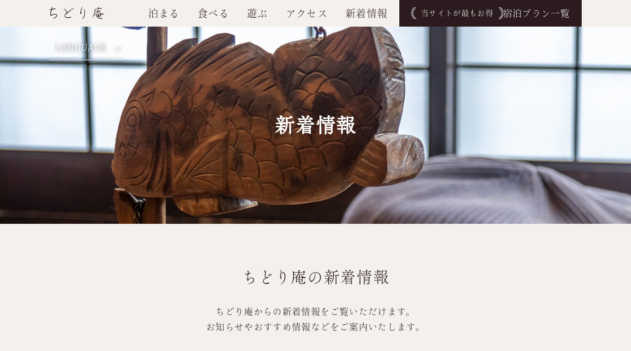

--- FILE ---
content_type: text/html; charset=UTF-8
request_url: https://chidorian.com/news/page/2/
body_size: 13002
content:
<!DOCTYPE html>
<html lang="ja">


<head prefix="og: http://ogp.me/ns# fb: http://ogp.me/ns/fb# website: http://ogp.me/ns/article#">
  <meta charset="UTF-8">
<meta http-equiv="content-type" content="text/html; charset=UTF-8">
<meta name="viewport" content="width=device-width,initial-scale=1.0" />
<meta http-equiv="X-UA-Compatible" content="ie=edge">
<meta name="format-detection" content="telephone=no">

<!-- meta情報 -->
<title>新着情報 - ちどり庵 ＜淡路島＞ 1日1組限定の一棟貸し別荘 | 公式HP</title>
<meta name="description" content="淡路島にある1日1組限定の一棟貸し別荘 ちどり庵の公式サイト。桜、ヤマモモなどの樹木に囲まれデッキから望む景色は海、空、森の自然を堪能できます。囲炉裏や堀座敷で、ご家族、ご友人と周囲や時間を気にする事なくお寛ぎください。">

<!-- OGP -->
<meta property="og:title" content="ちどり庵 ＜淡路島＞ 1日1組限定の一棟貸し別荘 | 公式HP">
<meta property="og:type" content="website">
<meta property="og:image" content="https://chidorian.com/img_ogpimage.png">
<meta property="og:site_name" content="ちどり庵 ＜淡路島＞ 1日1組限定の一棟貸し別荘 | 公式HP">

<!-- favicon/touch icon -->
<link href="https://chidorian.com/assets/img/common/favicon.ico" rel="shortcut icon">
<link href="https://chidorian.com/assets/img/common/apple-touch-icon.png" rel="apple-touch-icon">


<!-- Adobe fonts -->
<script>
    (function(d) {
        var config = {
                kitId: 'mtz7nee',
                scriptTimeout: 3000,
                async: true
            },
            h = d.documentElement,
            t = setTimeout(function() {
                h.className = h.className.replace(/\bwf-loading\b/g, "") + "wf-inactive";
            }, config.scriptTimeout),
            tk = d.createElement("script"),
            f = false,
            s = d.getElementsByTagName("script")[0],
            a;
        h.className += " wf-loading";
        tk.src = 'https://use.typekit.net/' + config.kitId + '.js';
        tk.async = true;
        tk.onload = tk.onreadystatechange = function() {
            a = this.readyState;
            if (f || a && a != "complete" && a != "loaded") return;
            f = true;
            clearTimeout(t);
            try {
                Typekit.load(config)
            } catch (e) {}
        };
        s.parentNode.insertBefore(tk, s)
    })(document);
</script>

<!-- Google Tag Manager -->
<script>(function(w,d,s,l,i){w[l]=w[l]||[];w[l].push({'gtm.start':
new Date().getTime(),event:'gtm.js'});var f=d.getElementsByTagName(s)[0],
j=d.createElement(s),dl=l!='dataLayer'?'&l='+l:'';j.async=true;j.src=
'https://www.googletagmanager.com/gtm.js?id='+i+dl;f.parentNode.insertBefore(j,f);
})(window,document,'script','dataLayer','GTM-TKD2DH63');</script>
<!-- End Google Tag Manager -->
  <meta name='robots' content='max-image-preview:large' />
<link rel='dns-prefetch' href='//static.addtoany.com' />
<link rel='dns-prefetch' href='//code.jquery.com' />
<link rel='dns-prefetch' href='//ajax.googleapis.com' />
<style id='wp-img-auto-sizes-contain-inline-css' type='text/css'>
img:is([sizes=auto i],[sizes^="auto," i]){contain-intrinsic-size:3000px 1500px}
/*# sourceURL=wp-img-auto-sizes-contain-inline-css */
</style>
<style id='wp-emoji-styles-inline-css' type='text/css'>

	img.wp-smiley, img.emoji {
		display: inline !important;
		border: none !important;
		box-shadow: none !important;
		height: 1em !important;
		width: 1em !important;
		margin: 0 0.07em !important;
		vertical-align: -0.1em !important;
		background: none !important;
		padding: 0 !important;
	}
/*# sourceURL=wp-emoji-styles-inline-css */
</style>
<style id='wp-block-library-inline-css' type='text/css'>
:root{--wp-block-synced-color:#7a00df;--wp-block-synced-color--rgb:122,0,223;--wp-bound-block-color:var(--wp-block-synced-color);--wp-editor-canvas-background:#ddd;--wp-admin-theme-color:#007cba;--wp-admin-theme-color--rgb:0,124,186;--wp-admin-theme-color-darker-10:#006ba1;--wp-admin-theme-color-darker-10--rgb:0,107,160.5;--wp-admin-theme-color-darker-20:#005a87;--wp-admin-theme-color-darker-20--rgb:0,90,135;--wp-admin-border-width-focus:2px}@media (min-resolution:192dpi){:root{--wp-admin-border-width-focus:1.5px}}.wp-element-button{cursor:pointer}:root .has-very-light-gray-background-color{background-color:#eee}:root .has-very-dark-gray-background-color{background-color:#313131}:root .has-very-light-gray-color{color:#eee}:root .has-very-dark-gray-color{color:#313131}:root .has-vivid-green-cyan-to-vivid-cyan-blue-gradient-background{background:linear-gradient(135deg,#00d084,#0693e3)}:root .has-purple-crush-gradient-background{background:linear-gradient(135deg,#34e2e4,#4721fb 50%,#ab1dfe)}:root .has-hazy-dawn-gradient-background{background:linear-gradient(135deg,#faaca8,#dad0ec)}:root .has-subdued-olive-gradient-background{background:linear-gradient(135deg,#fafae1,#67a671)}:root .has-atomic-cream-gradient-background{background:linear-gradient(135deg,#fdd79a,#004a59)}:root .has-nightshade-gradient-background{background:linear-gradient(135deg,#330968,#31cdcf)}:root .has-midnight-gradient-background{background:linear-gradient(135deg,#020381,#2874fc)}:root{--wp--preset--font-size--normal:16px;--wp--preset--font-size--huge:42px}.has-regular-font-size{font-size:1em}.has-larger-font-size{font-size:2.625em}.has-normal-font-size{font-size:var(--wp--preset--font-size--normal)}.has-huge-font-size{font-size:var(--wp--preset--font-size--huge)}.has-text-align-center{text-align:center}.has-text-align-left{text-align:left}.has-text-align-right{text-align:right}.has-fit-text{white-space:nowrap!important}#end-resizable-editor-section{display:none}.aligncenter{clear:both}.items-justified-left{justify-content:flex-start}.items-justified-center{justify-content:center}.items-justified-right{justify-content:flex-end}.items-justified-space-between{justify-content:space-between}.screen-reader-text{border:0;clip-path:inset(50%);height:1px;margin:-1px;overflow:hidden;padding:0;position:absolute;width:1px;word-wrap:normal!important}.screen-reader-text:focus{background-color:#ddd;clip-path:none;color:#444;display:block;font-size:1em;height:auto;left:5px;line-height:normal;padding:15px 23px 14px;text-decoration:none;top:5px;width:auto;z-index:100000}html :where(.has-border-color){border-style:solid}html :where([style*=border-top-color]){border-top-style:solid}html :where([style*=border-right-color]){border-right-style:solid}html :where([style*=border-bottom-color]){border-bottom-style:solid}html :where([style*=border-left-color]){border-left-style:solid}html :where([style*=border-width]){border-style:solid}html :where([style*=border-top-width]){border-top-style:solid}html :where([style*=border-right-width]){border-right-style:solid}html :where([style*=border-bottom-width]){border-bottom-style:solid}html :where([style*=border-left-width]){border-left-style:solid}html :where(img[class*=wp-image-]){height:auto;max-width:100%}:where(figure){margin:0 0 1em}html :where(.is-position-sticky){--wp-admin--admin-bar--position-offset:var(--wp-admin--admin-bar--height,0px)}@media screen and (max-width:600px){html :where(.is-position-sticky){--wp-admin--admin-bar--position-offset:0px}}

/*# sourceURL=wp-block-library-inline-css */
</style><style id='global-styles-inline-css' type='text/css'>
:root{--wp--preset--aspect-ratio--square: 1;--wp--preset--aspect-ratio--4-3: 4/3;--wp--preset--aspect-ratio--3-4: 3/4;--wp--preset--aspect-ratio--3-2: 3/2;--wp--preset--aspect-ratio--2-3: 2/3;--wp--preset--aspect-ratio--16-9: 16/9;--wp--preset--aspect-ratio--9-16: 9/16;--wp--preset--color--black: #000000;--wp--preset--color--cyan-bluish-gray: #abb8c3;--wp--preset--color--white: #ffffff;--wp--preset--color--pale-pink: #f78da7;--wp--preset--color--vivid-red: #cf2e2e;--wp--preset--color--luminous-vivid-orange: #ff6900;--wp--preset--color--luminous-vivid-amber: #fcb900;--wp--preset--color--light-green-cyan: #7bdcb5;--wp--preset--color--vivid-green-cyan: #00d084;--wp--preset--color--pale-cyan-blue: #8ed1fc;--wp--preset--color--vivid-cyan-blue: #0693e3;--wp--preset--color--vivid-purple: #9b51e0;--wp--preset--gradient--vivid-cyan-blue-to-vivid-purple: linear-gradient(135deg,rgb(6,147,227) 0%,rgb(155,81,224) 100%);--wp--preset--gradient--light-green-cyan-to-vivid-green-cyan: linear-gradient(135deg,rgb(122,220,180) 0%,rgb(0,208,130) 100%);--wp--preset--gradient--luminous-vivid-amber-to-luminous-vivid-orange: linear-gradient(135deg,rgb(252,185,0) 0%,rgb(255,105,0) 100%);--wp--preset--gradient--luminous-vivid-orange-to-vivid-red: linear-gradient(135deg,rgb(255,105,0) 0%,rgb(207,46,46) 100%);--wp--preset--gradient--very-light-gray-to-cyan-bluish-gray: linear-gradient(135deg,rgb(238,238,238) 0%,rgb(169,184,195) 100%);--wp--preset--gradient--cool-to-warm-spectrum: linear-gradient(135deg,rgb(74,234,220) 0%,rgb(151,120,209) 20%,rgb(207,42,186) 40%,rgb(238,44,130) 60%,rgb(251,105,98) 80%,rgb(254,248,76) 100%);--wp--preset--gradient--blush-light-purple: linear-gradient(135deg,rgb(255,206,236) 0%,rgb(152,150,240) 100%);--wp--preset--gradient--blush-bordeaux: linear-gradient(135deg,rgb(254,205,165) 0%,rgb(254,45,45) 50%,rgb(107,0,62) 100%);--wp--preset--gradient--luminous-dusk: linear-gradient(135deg,rgb(255,203,112) 0%,rgb(199,81,192) 50%,rgb(65,88,208) 100%);--wp--preset--gradient--pale-ocean: linear-gradient(135deg,rgb(255,245,203) 0%,rgb(182,227,212) 50%,rgb(51,167,181) 100%);--wp--preset--gradient--electric-grass: linear-gradient(135deg,rgb(202,248,128) 0%,rgb(113,206,126) 100%);--wp--preset--gradient--midnight: linear-gradient(135deg,rgb(2,3,129) 0%,rgb(40,116,252) 100%);--wp--preset--font-size--small: 13px;--wp--preset--font-size--medium: 20px;--wp--preset--font-size--large: 36px;--wp--preset--font-size--x-large: 42px;--wp--preset--spacing--20: 0.44rem;--wp--preset--spacing--30: 0.67rem;--wp--preset--spacing--40: 1rem;--wp--preset--spacing--50: 1.5rem;--wp--preset--spacing--60: 2.25rem;--wp--preset--spacing--70: 3.38rem;--wp--preset--spacing--80: 5.06rem;--wp--preset--shadow--natural: 6px 6px 9px rgba(0, 0, 0, 0.2);--wp--preset--shadow--deep: 12px 12px 50px rgba(0, 0, 0, 0.4);--wp--preset--shadow--sharp: 6px 6px 0px rgba(0, 0, 0, 0.2);--wp--preset--shadow--outlined: 6px 6px 0px -3px rgb(255, 255, 255), 6px 6px rgb(0, 0, 0);--wp--preset--shadow--crisp: 6px 6px 0px rgb(0, 0, 0);}:where(.is-layout-flex){gap: 0.5em;}:where(.is-layout-grid){gap: 0.5em;}body .is-layout-flex{display: flex;}.is-layout-flex{flex-wrap: wrap;align-items: center;}.is-layout-flex > :is(*, div){margin: 0;}body .is-layout-grid{display: grid;}.is-layout-grid > :is(*, div){margin: 0;}:where(.wp-block-columns.is-layout-flex){gap: 2em;}:where(.wp-block-columns.is-layout-grid){gap: 2em;}:where(.wp-block-post-template.is-layout-flex){gap: 1.25em;}:where(.wp-block-post-template.is-layout-grid){gap: 1.25em;}.has-black-color{color: var(--wp--preset--color--black) !important;}.has-cyan-bluish-gray-color{color: var(--wp--preset--color--cyan-bluish-gray) !important;}.has-white-color{color: var(--wp--preset--color--white) !important;}.has-pale-pink-color{color: var(--wp--preset--color--pale-pink) !important;}.has-vivid-red-color{color: var(--wp--preset--color--vivid-red) !important;}.has-luminous-vivid-orange-color{color: var(--wp--preset--color--luminous-vivid-orange) !important;}.has-luminous-vivid-amber-color{color: var(--wp--preset--color--luminous-vivid-amber) !important;}.has-light-green-cyan-color{color: var(--wp--preset--color--light-green-cyan) !important;}.has-vivid-green-cyan-color{color: var(--wp--preset--color--vivid-green-cyan) !important;}.has-pale-cyan-blue-color{color: var(--wp--preset--color--pale-cyan-blue) !important;}.has-vivid-cyan-blue-color{color: var(--wp--preset--color--vivid-cyan-blue) !important;}.has-vivid-purple-color{color: var(--wp--preset--color--vivid-purple) !important;}.has-black-background-color{background-color: var(--wp--preset--color--black) !important;}.has-cyan-bluish-gray-background-color{background-color: var(--wp--preset--color--cyan-bluish-gray) !important;}.has-white-background-color{background-color: var(--wp--preset--color--white) !important;}.has-pale-pink-background-color{background-color: var(--wp--preset--color--pale-pink) !important;}.has-vivid-red-background-color{background-color: var(--wp--preset--color--vivid-red) !important;}.has-luminous-vivid-orange-background-color{background-color: var(--wp--preset--color--luminous-vivid-orange) !important;}.has-luminous-vivid-amber-background-color{background-color: var(--wp--preset--color--luminous-vivid-amber) !important;}.has-light-green-cyan-background-color{background-color: var(--wp--preset--color--light-green-cyan) !important;}.has-vivid-green-cyan-background-color{background-color: var(--wp--preset--color--vivid-green-cyan) !important;}.has-pale-cyan-blue-background-color{background-color: var(--wp--preset--color--pale-cyan-blue) !important;}.has-vivid-cyan-blue-background-color{background-color: var(--wp--preset--color--vivid-cyan-blue) !important;}.has-vivid-purple-background-color{background-color: var(--wp--preset--color--vivid-purple) !important;}.has-black-border-color{border-color: var(--wp--preset--color--black) !important;}.has-cyan-bluish-gray-border-color{border-color: var(--wp--preset--color--cyan-bluish-gray) !important;}.has-white-border-color{border-color: var(--wp--preset--color--white) !important;}.has-pale-pink-border-color{border-color: var(--wp--preset--color--pale-pink) !important;}.has-vivid-red-border-color{border-color: var(--wp--preset--color--vivid-red) !important;}.has-luminous-vivid-orange-border-color{border-color: var(--wp--preset--color--luminous-vivid-orange) !important;}.has-luminous-vivid-amber-border-color{border-color: var(--wp--preset--color--luminous-vivid-amber) !important;}.has-light-green-cyan-border-color{border-color: var(--wp--preset--color--light-green-cyan) !important;}.has-vivid-green-cyan-border-color{border-color: var(--wp--preset--color--vivid-green-cyan) !important;}.has-pale-cyan-blue-border-color{border-color: var(--wp--preset--color--pale-cyan-blue) !important;}.has-vivid-cyan-blue-border-color{border-color: var(--wp--preset--color--vivid-cyan-blue) !important;}.has-vivid-purple-border-color{border-color: var(--wp--preset--color--vivid-purple) !important;}.has-vivid-cyan-blue-to-vivid-purple-gradient-background{background: var(--wp--preset--gradient--vivid-cyan-blue-to-vivid-purple) !important;}.has-light-green-cyan-to-vivid-green-cyan-gradient-background{background: var(--wp--preset--gradient--light-green-cyan-to-vivid-green-cyan) !important;}.has-luminous-vivid-amber-to-luminous-vivid-orange-gradient-background{background: var(--wp--preset--gradient--luminous-vivid-amber-to-luminous-vivid-orange) !important;}.has-luminous-vivid-orange-to-vivid-red-gradient-background{background: var(--wp--preset--gradient--luminous-vivid-orange-to-vivid-red) !important;}.has-very-light-gray-to-cyan-bluish-gray-gradient-background{background: var(--wp--preset--gradient--very-light-gray-to-cyan-bluish-gray) !important;}.has-cool-to-warm-spectrum-gradient-background{background: var(--wp--preset--gradient--cool-to-warm-spectrum) !important;}.has-blush-light-purple-gradient-background{background: var(--wp--preset--gradient--blush-light-purple) !important;}.has-blush-bordeaux-gradient-background{background: var(--wp--preset--gradient--blush-bordeaux) !important;}.has-luminous-dusk-gradient-background{background: var(--wp--preset--gradient--luminous-dusk) !important;}.has-pale-ocean-gradient-background{background: var(--wp--preset--gradient--pale-ocean) !important;}.has-electric-grass-gradient-background{background: var(--wp--preset--gradient--electric-grass) !important;}.has-midnight-gradient-background{background: var(--wp--preset--gradient--midnight) !important;}.has-small-font-size{font-size: var(--wp--preset--font-size--small) !important;}.has-medium-font-size{font-size: var(--wp--preset--font-size--medium) !important;}.has-large-font-size{font-size: var(--wp--preset--font-size--large) !important;}.has-x-large-font-size{font-size: var(--wp--preset--font-size--x-large) !important;}
/*# sourceURL=global-styles-inline-css */
</style>

<style id='classic-theme-styles-inline-css' type='text/css'>
/*! This file is auto-generated */
.wp-block-button__link{color:#fff;background-color:#32373c;border-radius:9999px;box-shadow:none;text-decoration:none;padding:calc(.667em + 2px) calc(1.333em + 2px);font-size:1.125em}.wp-block-file__button{background:#32373c;color:#fff;text-decoration:none}
/*# sourceURL=/wp-includes/css/classic-themes.min.css */
</style>
<link rel='stylesheet' id='commonStyle-css' href='https://chidorian.com/assets/css/style.css?ver=6.9' type='text/css' media='all' />
<link rel='stylesheet' id='jqueryuiStyle-css' href='//ajax.googleapis.com/ajax/libs/jqueryui/1.12.1/themes/smoothness/jquery-ui.css?ver=1.12.1' type='text/css' media='all' />
<link rel='stylesheet' id='newsStyle-css' href='https://chidorian.com/news/wp-content/themes/tpl-chidorian/assets/css/style.css?ver=1685487652' type='text/css' media='all' />
<link rel='stylesheet' id='addtoany-css' href='https://chidorian.com/news/wp-content/plugins/add-to-any/addtoany.min.css?ver=1.16' type='text/css' media='all' />
<script type="text/javascript" id="addtoany-core-js-before">
/* <![CDATA[ */
window.a2a_config=window.a2a_config||{};a2a_config.callbacks=[];a2a_config.overlays=[];a2a_config.templates={};a2a_localize = {
	Share: "共有",
	Save: "ブックマーク",
	Subscribe: "購読",
	Email: "メール",
	Bookmark: "ブックマーク",
	ShowAll: "すべて表示する",
	ShowLess: "小さく表示する",
	FindServices: "サービスを探す",
	FindAnyServiceToAddTo: "追加するサービスを今すぐ探す",
	PoweredBy: "Powered by",
	ShareViaEmail: "メールでシェアする",
	SubscribeViaEmail: "メールで購読する",
	BookmarkInYourBrowser: "ブラウザにブックマーク",
	BookmarkInstructions: "このページをブックマークするには、 Ctrl+D または \u2318+D を押下。",
	AddToYourFavorites: "お気に入りに追加",
	SendFromWebOrProgram: "任意のメールアドレスまたはメールプログラムから送信",
	EmailProgram: "メールプログラム",
	More: "詳細&#8230;",
	ThanksForSharing: "共有ありがとうございます !",
	ThanksForFollowing: "フォローありがとうございます !"
};


//# sourceURL=addtoany-core-js-before
/* ]]> */
</script>
<script type="text/javascript" async src="https://static.addtoany.com/menu/page.js" id="addtoany-core-js"></script>
<script type="text/javascript" src="//code.jquery.com/jquery-3.6.0.min.js?ver=3.6.0" id="jquery-js"></script>
<script type="text/javascript" async src="https://chidorian.com/news/wp-content/plugins/add-to-any/addtoany.min.js?ver=1.1" id="addtoany-jquery-js"></script>
<link rel="https://api.w.org/" href="https://chidorian.com/news/wp-json/" /><link rel="EditURI" type="application/rsd+xml" title="RSD" href="https://chidorian.com/news/xmlrpc.php?rsd" />
<meta name="generator" content="WordPress 6.9" />
</head>


<body class="home blog paged paged-2 wp-theme-tpl-chidorian">
<!-- Google Tag Manager (noscript) -->
<noscript><iframe src="https://www.googletagmanager.com/ns.html?id=GTM-TKD2DH63"
height="0" width="0" style="display:none;visibility:hidden"></iframe></noscript>
<!-- End Google Tag Manager (noscript) -->

  <header class="header js-header">
        <div class="bl-language">
        <button class="bl-language__btn">
            <span>
                LANGUAGE
            </span>
        </button>
        <ul class="bl-language__list">
            <li class="bl-language__item">
                <a href="https://translate.google.com/translate?sl=ja&tl=en&u=https://chidorian.com/news/page/2/" target="_blank" rel="_noopener">
                    <span>
                        English
                    </span>
                </a>
            </li>
            <li class="bl-language__item font-ko">
                <a href="https://translate.google.com/translate?sl=ja&tl=ko&u=https://chidorian.com/news/page/2/" target="_blank" rel="_noopener">
                    <span>
                        한국어
                    </span>
                </a>
            </li>
            <li class="bl-language__item font-cn">
                <a href="https://translate.google.com/translate?sl=ja&tl=zh-CN&u=https://chidorian.com/news/page/2/" target="_blank" rel="_noopener">
                    <span>
                        简体中文
                    </span>
                </a>
            </li>
            <li class="bl-language__item">
                <a href="https://translate.google.com/translate?sl=ja&tl=zh-TW&u=https://chidorian.com/news/page/2/" target="_blank" rel="_noopener">
                    <span>
                        繁體中文
                    </span>
                </a>
            </li>
        </ul>
    </div>
    <div class="global-header__body">
        <div class="header__inner container">
            <p class="header__logo pc">
                <a href="https://chidorian.com/">
                    <picture>
                        <img src="https://chidorian.com/assets/img/common/logo.svg" alt="ちどり庵">
                    </picture>
                </a>
            </p>
            <div class="header__reserve">
                <a href="https://www.jhpds.net/chidorian/uw/uwp3100/uww3101.do?yadNo=363590" target="_blank" rel="_noopener">
                    宿泊予約
                </a>
            </div>
            <div class="header__main toggle-menu js-toggle-menu">
                <div class="header__main-inner">
                    <p class="header__logo sp">
                        <a href="https://chidorian.com/">
                            <picture>
                                <img src="https://chidorian.com/assets/img/common/logo.svg" alt="ちどり庵">
                            </picture>
                        </a>
                    </p>
                    <div class="header__nav g-nav">
                        <ul class="g-nav__list">
                            <li class="g-nav__item">
                                <a href="https://chidorian.com/#stay"><span>泊まる</span></a>
                            </li>
                            <li class="g-nav__item">
                                <a href="https://chidorian.com/#food"><span>食べる</span></a>
                            </li>
                            <li class="g-nav__item">
                                <a href="https://chidorian.com/#sightseeing"><span>遊ぶ</span></a>
                            </li>
                            <li class="g-nav__item">
                                <a href="https://chidorian.com/#access"><span>アクセス</span></a>
                            </li>
                            <li class="g-nav__item">
                                <a href="https://chidorian.com/news"><span>新着情報</span></a>
                            </li>
                            <li class="g-nav__item sp">
                                <a href="https://chidorian.com/assets/pdf/kiseizikou.pdf" target="_blank"><span>規制事項について </span></a>
                            </li>
                            <li class="g-nav__item sp">
                                <a href="https://chidorian.com/news/2018/01/01/tokutei/"><span>特定商取引法に基づく表記 </span></a>
                            </li>
                            <li class="bl-reserve">
                                <span class="bl-reserve__label">当サイトが最もお得</span>
                                <a class="bl-reserve__btn" href="https://www.jhpds.net/chidorian/uw/uwp3100/uww3101.do?yadNo=363590" target="_blank" rel="_noopener">
                                    <span class="pc">宿泊プラン一覧</span>
                                    <span class="sp">宿泊予約はこちら</span>
                                </a>
                            </li>
                        </ul>
                        <div class="menu-language">
                            <h2 class="menu-language__title">
                                LANGUAGE
                            </h2>
                            <ul class="menu-language__list">
                                <li class="menu-language__item">
                                    <a href="https://translate.google.com/translate?sl=ja&tl=en&u=https://chidorian.com/news/page/2/" target="_blank" rel="_noopener">
                                        <span>
                                            English
                                        </span>
                                    </a>
                                </li>
                                <li class="menu-language__item font-ko">
                                    <a href="https://translate.google.com/translate?sl=ja&tl=ko&u=https://chidorian.com/news/page/2/" target="_blank" rel="_noopener">
                                        <span>
                                            한국어
                                        </span>
                                    </a>
                                </li>
                                <li class="menu-language__item font-cn">
                                    <a href="https://translate.google.com/translate?sl=ja&tl=zh-CN&u=https://chidorian.com/news/page/2/" target="_blank" rel="_noopener">
                                        <span>
                                            简体中文
                                        </span>
                                    </a>
                                </li>
                                <li class="menu-language__item">
                                    <a href="https://translate.google.com/translate?sl=ja&tl=zh-TW&u=https://chidorian.com/news/page/2/" target="_blank" rel="_noopener">
                                        <span>
                                            繁體中文
                                        </span>
                                    </a>
                                </li>
                            </ul>
                        </div>
                    </div>
                </div>
            </div>
            <div class="toggle-btn js-toggle-btn">
                <div class="inner">
                    <div class="bar">
                        <span></span>
                        <span></span>
                        <span></span>
                    </div>
                    <p class="text"></p>
                </div>
            </div>
        </div>
    </div>
</header>
<main class="common-sub">
    <section class="global-mv js-mv">
    <div class="container global-mv__inner">
        <div class="global-mv__title">
                            <h1>
                    新着情報
                </h1>
                    </div>
    </div>
</section>    <section class="page-intro">
        <div class="container">
            <h2 class="page-intro__title">
                ちどり庵の新着情報
            </h2>
            <p class="page-intro__text">
                ちどり庵からの新着情報を<br class="sp">ご覧いただけます。<br>
                <br class="sp">
                お知らせやおすすめ情報などを<br class="sp">ご案内いたします。
            </p>
        </div>
    </section>

    <div class="page-index">
    <div class="container">
        <ul class="anchor-link">
            <li class="anchor-link__item">
                <a href="https://chidorian.com/news/#main">
                    <span>すべて</span>
                </a>
            </li>
                            <li class="anchor-link__item">
                    <a href="https://chidorian.com/news/category/staff//#main">
                        <span>staffよりお知らせ</span>
                    </a>
                </li>
                            <li class="anchor-link__item">
                    <a href="https://chidorian.com/news/category/setsubi//#main">
                        <span>設備について追記</span>
                    </a>
                </li>
                    </ul>
    </div>
</div>
    <section id="main" class="main-archive">
        <div class="container">
            <h2 class="title-line">
                <span>すべて</span>
            </h2>

            <div class="main-archive__content">
                                    <ul class="article-list">
                                                    <li class="article-item">
                                <a class="article-item__inner" href="https://chidorian.com/news/2021/07/10/%e8%aa%bf%e7%90%86%e4%b8%ad%e3%81%ae%e3%81%8a%e9%a1%98%e3%81%84//#main">
                                    <div class="article-item__img">
                                                                                    <img src="https://chidorian.com/news/wp-content/themes/tpl-chidorian/assets/img/thum01.jpg" alt="写真がありません">
                                                                            </div>
                                    <div class="article-item__body">
                                        <div class="article-item__info article-info">
                                            <p class="date"><time>2021.07.10</time></p>
                                            <div class="category">
                                                <span>設備について追記</span>
                                            </div>
                                        </div>
                                        <h3 class="article-item__title">
                                            調理中のお願い                                        </h3>
                                    </div>
                                </a>
                            </li>
                                                    <li class="article-item">
                                <a class="article-item__inner" href="https://chidorian.com/news/2021/06/11/ih-%e3%83%87%e3%82%a4%e3%83%aa%e3%83%bc%e3%83%9b%e3%83%83%e3%83%88%e3%83%97%e3%83%ac%e3%83%bc%e3%83%88//#main">
                                    <div class="article-item__img">
                                                                                    <img src="https://chidorian.com/news/wp-content/uploads/2021/06/210524_258-scaled.jpg" alt="サムネイル">
                                                                            </div>
                                    <div class="article-item__body">
                                        <div class="article-item__info article-info">
                                            <p class="date"><time>2021.06.11</time></p>
                                            <div class="category">
                                                <span>設備について追記</span>
                                            </div>
                                        </div>
                                        <h3 class="article-item__title">
                                            IH デイリーホットプレート                                        </h3>
                                    </div>
                                </a>
                            </li>
                                                    <li class="article-item">
                                <a class="article-item__inner" href="https://chidorian.com/news/2021/06/04/s-brick//#main">
                                    <div class="article-item__img">
                                                                                    <img src="https://chidorian.com/news/wp-content/themes/tpl-chidorian/assets/img/thum01.jpg" alt="写真がありません">
                                                                            </div>
                                    <div class="article-item__body">
                                        <div class="article-item__info article-info">
                                            <p class="date"><time>2021.06.04</time></p>
                                            <div class="category">
                                                <span>staffよりお知らせ</span>
                                            </div>
                                        </div>
                                        <h3 class="article-item__title">
                                            S BRICK                                        </h3>
                                    </div>
                                </a>
                            </li>
                                                    <li class="article-item">
                                <a class="article-item__inner" href="https://chidorian.com/news/2021/05/25/%e3%82%a2%e3%82%af%e3%82%bb%e3%82%b9%e3%81%ab%e3%81%a4%e3%81%84%e3%81%a6//#main">
                                    <div class="article-item__img">
                                                                                    <img src="https://chidorian.com/news/wp-content/themes/tpl-chidorian/assets/img/thum01.jpg" alt="写真がありません">
                                                                            </div>
                                    <div class="article-item__body">
                                        <div class="article-item__info article-info">
                                            <p class="date"><time>2021.05.25</time></p>
                                            <div class="category">
                                                <span>staffよりお知らせ</span>
                                            </div>
                                        </div>
                                        <h3 class="article-item__title">
                                            アクセスについて                                        </h3>
                                    </div>
                                </a>
                            </li>
                                                    <li class="article-item">
                                <a class="article-item__inner" href="https://chidorian.com/news/2021/04/01/%e3%83%97%e3%83%a9%e3%82%a4%e3%83%99%e3%83%bc%e3%83%88%e3%81%aa%e3%81%8a%e8%8a%b1%e8%a6%8b//#main">
                                    <div class="article-item__img">
                                                                                    <img src="https://chidorian.com/news/wp-content/uploads/2021/04/cache_Messagep112558-scaled.jpg" alt="サムネイル">
                                                                            </div>
                                    <div class="article-item__body">
                                        <div class="article-item__info article-info">
                                            <p class="date"><time>2021.04.01</time></p>
                                            <div class="category">
                                                <span>staffよりお知らせ</span>
                                            </div>
                                        </div>
                                        <h3 class="article-item__title">
                                            プライベートなお花見                                        </h3>
                                    </div>
                                </a>
                            </li>
                                                    <li class="article-item">
                                <a class="article-item__inner" href="https://chidorian.com/news/2020/11/13/wifi-%e5%b0%8e%e5%85%a5//#main">
                                    <div class="article-item__img">
                                                                                    <img src="https://chidorian.com/news/wp-content/uploads/2021/04/4581324_s.jpg" alt="サムネイル">
                                                                            </div>
                                    <div class="article-item__body">
                                        <div class="article-item__info article-info">
                                            <p class="date"><time>2020.11.13</time></p>
                                            <div class="category">
                                                <span>設備について追記</span>
                                            </div>
                                        </div>
                                        <h3 class="article-item__title">
                                            WIFI 導入                                        </h3>
                                    </div>
                                </a>
                            </li>
                                                    <li class="article-item">
                                <a class="article-item__inner" href="https://chidorian.com/news/2020/11/04/%e3%83%a1%e3%83%b3%e3%83%86%e3%83%8a%e3%83%b3%e3%82%b9%e5%b7%a5%e4%ba%8b//#main">
                                    <div class="article-item__img">
                                                                                    <img src="https://chidorian.com/news/wp-content/themes/tpl-chidorian/assets/img/thum01.jpg" alt="写真がありません">
                                                                            </div>
                                    <div class="article-item__body">
                                        <div class="article-item__info article-info">
                                            <p class="date"><time>2020.11.04</time></p>
                                            <div class="category">
                                                <span>staffよりお知らせ</span>
                                            </div>
                                        </div>
                                        <h3 class="article-item__title">
                                            メンテナンス工事                                        </h3>
                                    </div>
                                </a>
                            </li>
                                                    <li class="article-item">
                                <a class="article-item__inner" href="https://chidorian.com/news/2020/10/23/%e3%83%a4%e3%83%9e%e3%83%a2%e3%83%a2//#main">
                                    <div class="article-item__img">
                                                                                    <img src="https://chidorian.com/news/wp-content/themes/tpl-chidorian/assets/img/thum01.jpg" alt="写真がありません">
                                                                            </div>
                                    <div class="article-item__body">
                                        <div class="article-item__info article-info">
                                            <p class="date"><time>2020.10.23</time></p>
                                            <div class="category">
                                                <span>staffよりお知らせ</span>
                                            </div>
                                        </div>
                                        <h3 class="article-item__title">
                                            ヤマモモ                                        </h3>
                                    </div>
                                </a>
                            </li>
                                                    <li class="article-item">
                                <a class="article-item__inner" href="https://chidorian.com/news/2020/08/20/%e6%96%b0%e5%9e%8b%e3%82%b3%e3%83%ad%e3%83%8a%e3%82%a6%e3%82%a4%e3%83%ab%e3%82%b9%e6%84%9f%e6%9f%93%e9%98%b2%e6%ad%a2%e5%af%be%e7%ad%962//#main">
                                    <div class="article-item__img">
                                                                                    <img src="https://chidorian.com/news/wp-content/themes/tpl-chidorian/assets/img/thum01.jpg" alt="写真がありません">
                                                                            </div>
                                    <div class="article-item__body">
                                        <div class="article-item__info article-info">
                                            <p class="date"><time>2020.08.20</time></p>
                                            <div class="category">
                                                <span>staffよりお知らせ</span>
                                            </div>
                                        </div>
                                        <h3 class="article-item__title">
                                            新型コロナウイルス感染防止対策2                                        </h3>
                                    </div>
                                </a>
                            </li>
                                            </ul>


                                            <div class="pagination">
                            <p class="page-fraction">
                                Page <span>2</span> of <span>6</span>
                            </p>
                            <div class="nav-links">
                                <a class="prev page-numbers" href="https://chidorian.com/news/"><span>Prev</span></a>
<a class="page-numbers" href="https://chidorian.com/news/">1</a>
<span aria-current="page" class="page-numbers current">2</span>
<a class="page-numbers" href="https://chidorian.com/news//page/3/">3</a>
<a class="page-numbers" href="https://chidorian.com/news//page/4/">4</a>
<span class="page-numbers dots">&hellip;</span>
<a class="page-numbers" href="https://chidorian.com/news//page/6/">6</a>
<a class="next page-numbers" href="https://chidorian.com/news//page/3/"><span>Next</span></a>                            </div>
                        </div>
                                </div>
                            </div>
        </div>
    </section>
    <section class="sub-archive">
    <div class="container">
        <ul class="sub-archive__list">
            <li class="sub-archive__item">
                <h2 class="sub-archive__title">
                    Archive
                </h2>
                <div class="sub-archive__content">
                                            <ul class="article-simple__list">
                                                            <li class="article-simple">
                                    <a class="article-simple__inner" href="https://chidorian.com/news/2025/04/07/%e6%a1%9c%e3%81%8c%e6%ba%80%e9%96%8b%e3%81%a7%e3%81%99//#main">
                                        <p class="article-simple__time">
                                            2025.04.07                                        </p>
                                        <p class="article-simple__title">
                                            桜が満開です                                        </p>
                                    </a>
                                </li>
                                                            <li class="article-simple">
                                    <a class="article-simple__inner" href="https://chidorian.com/news/2023/07/22/%e8%8a%b1%e7%81%ab%e3%81%af%e7%a6%81%e6%ad%a2%e3%81%a7%e3%81%99//#main">
                                        <p class="article-simple__time">
                                            2023.07.22                                        </p>
                                        <p class="article-simple__title">
                                            花火は禁止です                                        </p>
                                    </a>
                                </li>
                                                            <li class="article-simple">
                                    <a class="article-simple__inner" href="https://chidorian.com/news/2023/06/01/%e3%83%9b%e3%83%bc%e3%83%a0%e3%83%9a%e3%83%bc%e3%82%b8%e3%83%aa%e3%83%8b%e3%83%a5%e3%83%bc%e3%82%a2%e3%83%ab%e3%81%ae%e3%81%8a%e7%9f%a5%e3%82%89%e3%81%9b//#main">
                                        <p class="article-simple__time">
                                            2023.06.01                                        </p>
                                        <p class="article-simple__title">
                                            ホームページリニューアルのお知らせ                                        </p>
                                    </a>
                                </li>
                                                                                </ul>
                                    </div>
            </li>
            <li class="sub-archive__item">
                <h2 class="sub-archive__title">
                    Category
                </h2>
                <div class="sub-archive__content">
                    <ul class="category-list">
                        <li>
                            <a href="https://chidorian.com/news/news/#main"><span>すべて</span></a>
                        </li>
                                                    <li>
                                <a href="https://chidorian.com/news/category/staff//#main">
                                    staffよりお知らせ                                </a>
                            </li>
                                                    <li>
                                <a href="https://chidorian.com/news/category/setsubi//#main">
                                    設備について追記                                </a>
                            </li>
                                            </ul>
                </div>
            </li>
        </ul>
    </div>
</section>
</main>



<div>
    <div class="panel js-panel">
        <div class="container">
            <form name="F1" action="#">
                <div class="panel-inner">
                    <p class="panel-message">
                        <span class="sub">当サイトが最もお得</span>
                        <span class="main">空室検索</span>
                    </p>
                    <div class="panel-contents">
                        <div class="panel-date panel-parts">
                            <div class="parts-inner">
                                <div class="parts-wrapper _date">
                                    <span class="panel-hdl">宿泊日</span>
                                    <div class="input-wrap">
                                        <input type="text" name="stayYMD" value="" id="datepicker">
                                        <input id="year" type="hidden" name="stayYear" value="">
                                        <input id="month" type="hidden" name="stayMonth" value="">
                                        <input id="day" type="hidden" name="stayDay" value="">
                                    </div>
                                </div>
                                <div class="parts-wrapper _checkbox">
                                    <input type="checkbox" id="checkbox-dateUndecided" name="dateUndecided" value="1" onclick="setDateEnable();"><label for="checkbox-dateUndecided">日付未定</label>
                                </div>
                            </div>
                        </div>
                        <div class="panel-stay panel-parts _number">
                            <div class="parts-inner">
                                <span class="panel-hdl">泊数</span>
                                <div class="input-wrap">
                                    <input type="number" name="stayCount" min="1" max="9" value="1">
                                    <span class="panel-attr">泊</span>
                                </div>
                            </div>
                        </div>
                        <div class="panel-person panel-parts _number">
                            <div class="parts-inner">
                                <span class="panel-hdl">大人</span>
                                <div class="input-wrap">
                                    <input type="number" name="adultNum" min="1" max="9" value="2">
                                    <span class="panel-attr">名</span>
                                </div>
                            </div>
                        </div>
                    </div>
                    <div class="panel-submit">
                        <button type="submit" onclick="do_url()"><span>検索する</span></button>
                    </div>
                </div>
            </form>
        </div>
    </div></div>
<footer class="footer">
    <div class="container">
        <div class="footer__main">
            <div class="footer__info">
                <a class="footer__logo" href="https://chidorian.com/">
                    <img src="https://chidorian.com/assets/img/common/logo.svg" alt="ちどり庵">
                </a>
                <div class="footer__address">
                    <address>
                        〒656-2143 <br class="pc">兵庫県淡路市里601-111
                    </address>
                    <a href="https://goo.gl/maps/CjNiytrwivo9Qswx5?coh=178571&entry=tt" target="_blank" rel="_noopener">
                        Google Map
                    </a>
                </div>
                <div class="footer__tel">
                    <a href="tel:090-3627-4355"> 連絡先: <span class="num">090-3627-4355</span></a>
                </div>
            </div>
            <div class="footer__link">
                <div class="footer__nav f-nav">
                    <ul class="f-nav__list">
                        <li class="f-nav__item">
                            <a href="https://chidorian.com/">
                                <span>トップ</span>
                            </a>
                        </li>
                        <li class="f-nav__item">
                            <a href="https://chidorian.com/#stay">
                                <span>泊まる</span>
                            </a>
                        </li>
                        <li class="f-nav__item">
                            <a href="https://chidorian.com/#food">
                                <span>食べる</span>
                            </a>
                        </li>
                        <li class="f-nav__item">
                            <a href="https://chidorian.com/#sightseeing">
                                <span>遊ぶ</span>
                            </a>
                        </li>
                        <li class="bl-reserve">
                            <span class="bl-reserve__label">当サイトが最もお得</span>
                            <a class="bl-reserve__btn" href="https://www.jhpds.net/chidorian/uw/uwp3100/uww3101.do?yadNo=363590" target="_blank" rel="_noopener">
                                <span>宿泊予約はこちら</span>
                            </a>
                        </li>
                    </ul>
                    <ul class="f-nav__list">
                        <li class="f-nav__item _ico">
                            <a href="#access">
                                <img src="https://chidorian.com/assets/img/icons/pointer.svg" alt="">
                                <span>アクセス</span>
                            </a>
                        </li>
                        <li class="f-nav__item _ico">
                            <a href="https://chidorian.com/news">
                                <img src="https://chidorian.com/assets/img/icons/information.svg" alt="">
                                <span>新着情報</span>
                            </a>
                        </li>
                        <li class="f-nav__item _ico">
                            <a href="https://www.jhpds.net/chidorian/hi/hip9000/hiw9001Init.do?yadNo=363590" target="_blank" rel="_noopener">
                                <span>ご予約の確認・変更・取消</span>
                            </a>
                        </li>
                    </ul>
                    <ul class="f-nav__list">
                        <li class="f-nav__item _ico">
                            <a href="https://chidorian.com//assets/pdf/kiseizikou.pdf" target="_blank">
                                <span>規制事項について </span>
                            </a>
                        </li>
                    </ul>
                    <ul class="f-nav__list" style="margi-top: 2rem;">
                        <li class="f-nav__item _ico">
                            <a href="https://chidorian.com//news/2018/01/01/tokutei/">
                                <span>特定商取引法に基づく表記 </span>
                            </a>
                        </li>
                    </ul>
                </div>
                <div class="footer__language">
                    <h2 class="footer__language-title">
                        Language：
                    </h2>
                    <ul class="footer__language-list">
                        <li>
                            <a href="https://chidorian.com/news/page/2/">
                                日本語
                            </a>
                        </li>
                        <li>
                            <a href="https://translate.google.com/translate?sl=ja&tl=en&u=https://chidorian.com/news/page/2/" target="_blank" rel="_noopener">
                                <span>
                                    English
                                </span>
                            </a>
                        </li>
                        <li class="font-ko">
                            <a href="https://translate.google.com/translate?sl=ja&tl=ko&u=https://chidorian.com/news/page/2/" target="_blank" rel="_noopener">
                                <span>
                                    한국어
                                </span>
                            </a>
                        </li>
                        <li class="font-cn">
                            <a href="https://translate.google.com/translate?sl=ja&tl=zh-CN&u=https://chidorian.com/news/page/2/" target="_blank" rel="_noopener">
                                <span>
                                    简体中文
                                </span>
                            </a>
                        </li>
                        <li>
                            <a href="https://translate.google.com/translate?sl=ja&tl=zh-TW&u=https://chidorian.com/news/page/2/" target="_blank" rel="_noopener">
                                <span>
                                    繁體中文
                                </span>
                            </a>
                        </li>
                    </ul>
                </div>
                <div class="footer__sp">
                    <div class="bl-reserve footer__sp-item">
                        <span class="bl-reserve__label">当サイトが最もお得</span>
                        <a class="bl-reserve__btn" href="https://www.jhpds.net/chidorian/uw/uwp3100/uww3101.do?yadNo=363590" target="_blank" rel="_noopener">
                            <span>宿泊予約はこちら</span>
                        </a>
                    </div>
                    <div class="footer__confirm">
                        <a href="https://www.jhpds.net/chidorian/hi/hip9000/hiw9001Init.do?yadNo=363590" target="_blank" rel="_noopener">
                            <span>ご予約の確認・変更・取消</span>
                        </a>
                    </div>
                </div>
            </div>
        </div>
        <p class="footer__copyright">
            <small>© 2023 ちどり庵. All Right Reserved.</small>
        </p>
    </div>
</footer>
<script type="speculationrules">
{"prefetch":[{"source":"document","where":{"and":[{"href_matches":"/news/*"},{"not":{"href_matches":["/news/wp-*.php","/news/wp-admin/*","/news/wp-content/uploads/*","/news/wp-content/*","/news/wp-content/plugins/*","/news/wp-content/themes/tpl-chidorian/*","/news/*\\?(.+)"]}},{"not":{"selector_matches":"a[rel~=\"nofollow\"]"}},{"not":{"selector_matches":".no-prefetch, .no-prefetch a"}}]},"eagerness":"conservative"}]}
</script>
<script type="text/javascript" src="//ajax.googleapis.com/ajax/libs/jqueryui/1.12.1/jquery-ui.min.js?ver=1.12.1" id="jqueryuiJs-js"></script>
<script type="text/javascript" src="//ajax.googleapis.com/ajax/libs/jqueryui/1/i18n/jquery.ui.datepicker-ja.min.js?ver=1.12.1" id="uiDatepickerJs-js"></script>
<script type="text/javascript" src="https://chidorian.com/assets/js/datepicker.js?ver=6.9" id="datepickerJs-js"></script>
<script type="text/javascript" src="https://chidorian.com/assets/js/js_library.js?ver=6.9" id="jsLibraryJs-js"></script>
<script type="text/javascript" src="https://chidorian.com/assets/js/main.js?ver=6.9" id="mainJs-js"></script>
<script id="wp-emoji-settings" type="application/json">
{"baseUrl":"https://s.w.org/images/core/emoji/17.0.2/72x72/","ext":".png","svgUrl":"https://s.w.org/images/core/emoji/17.0.2/svg/","svgExt":".svg","source":{"concatemoji":"https://chidorian.com/news/wp-includes/js/wp-emoji-release.min.js?ver=6.9"}}
</script>
<script type="module">
/* <![CDATA[ */
/*! This file is auto-generated */
const a=JSON.parse(document.getElementById("wp-emoji-settings").textContent),o=(window._wpemojiSettings=a,"wpEmojiSettingsSupports"),s=["flag","emoji"];function i(e){try{var t={supportTests:e,timestamp:(new Date).valueOf()};sessionStorage.setItem(o,JSON.stringify(t))}catch(e){}}function c(e,t,n){e.clearRect(0,0,e.canvas.width,e.canvas.height),e.fillText(t,0,0);t=new Uint32Array(e.getImageData(0,0,e.canvas.width,e.canvas.height).data);e.clearRect(0,0,e.canvas.width,e.canvas.height),e.fillText(n,0,0);const a=new Uint32Array(e.getImageData(0,0,e.canvas.width,e.canvas.height).data);return t.every((e,t)=>e===a[t])}function p(e,t){e.clearRect(0,0,e.canvas.width,e.canvas.height),e.fillText(t,0,0);var n=e.getImageData(16,16,1,1);for(let e=0;e<n.data.length;e++)if(0!==n.data[e])return!1;return!0}function u(e,t,n,a){switch(t){case"flag":return n(e,"\ud83c\udff3\ufe0f\u200d\u26a7\ufe0f","\ud83c\udff3\ufe0f\u200b\u26a7\ufe0f")?!1:!n(e,"\ud83c\udde8\ud83c\uddf6","\ud83c\udde8\u200b\ud83c\uddf6")&&!n(e,"\ud83c\udff4\udb40\udc67\udb40\udc62\udb40\udc65\udb40\udc6e\udb40\udc67\udb40\udc7f","\ud83c\udff4\u200b\udb40\udc67\u200b\udb40\udc62\u200b\udb40\udc65\u200b\udb40\udc6e\u200b\udb40\udc67\u200b\udb40\udc7f");case"emoji":return!a(e,"\ud83e\u1fac8")}return!1}function f(e,t,n,a){let r;const o=(r="undefined"!=typeof WorkerGlobalScope&&self instanceof WorkerGlobalScope?new OffscreenCanvas(300,150):document.createElement("canvas")).getContext("2d",{willReadFrequently:!0}),s=(o.textBaseline="top",o.font="600 32px Arial",{});return e.forEach(e=>{s[e]=t(o,e,n,a)}),s}function r(e){var t=document.createElement("script");t.src=e,t.defer=!0,document.head.appendChild(t)}a.supports={everything:!0,everythingExceptFlag:!0},new Promise(t=>{let n=function(){try{var e=JSON.parse(sessionStorage.getItem(o));if("object"==typeof e&&"number"==typeof e.timestamp&&(new Date).valueOf()<e.timestamp+604800&&"object"==typeof e.supportTests)return e.supportTests}catch(e){}return null}();if(!n){if("undefined"!=typeof Worker&&"undefined"!=typeof OffscreenCanvas&&"undefined"!=typeof URL&&URL.createObjectURL&&"undefined"!=typeof Blob)try{var e="postMessage("+f.toString()+"("+[JSON.stringify(s),u.toString(),c.toString(),p.toString()].join(",")+"));",a=new Blob([e],{type:"text/javascript"});const r=new Worker(URL.createObjectURL(a),{name:"wpTestEmojiSupports"});return void(r.onmessage=e=>{i(n=e.data),r.terminate(),t(n)})}catch(e){}i(n=f(s,u,c,p))}t(n)}).then(e=>{for(const n in e)a.supports[n]=e[n],a.supports.everything=a.supports.everything&&a.supports[n],"flag"!==n&&(a.supports.everythingExceptFlag=a.supports.everythingExceptFlag&&a.supports[n]);var t;a.supports.everythingExceptFlag=a.supports.everythingExceptFlag&&!a.supports.flag,a.supports.everything||((t=a.source||{}).concatemoji?r(t.concatemoji):t.wpemoji&&t.twemoji&&(r(t.twemoji),r(t.wpemoji)))});
//# sourceURL=https://chidorian.com/news/wp-includes/js/wp-emoji-loader.min.js
/* ]]> */
</script>
</body>

</html>

--- FILE ---
content_type: text/css
request_url: https://chidorian.com/assets/css/style.css?ver=6.9
body_size: 16936
content:
@charset "UTF-8";
/*============================
リセットCSS
============================*/
html, body, div, span, object, iframe,
h1, h2, h3, h4, h5, h6, p, blockquote, pre,
abbr, address, cite, code,
del, dfn, em, img, ins, kbd, q, samp,
small, strong, sub, sup, var,
b, i,
dl, dt, dd, ol, ul, li,
fieldset, form, label, legend,
table, caption, tbody, tfoot, thead, tr, th, td,
article, aside, canvas, details, figcaption, figure,
footer, header, hgroup, menu, nav, section, summary,
time, mark, audio, video {
  margin: 0;
  padding: 0;
  border: 0;
  outline: 0;
  font-size: 100%;
  vertical-align: baseline;
  background: transparent;
}

article, aside, details, figcaption, figure,
footer, header, hgroup, menu, nav, section {
  display: block;
}

ul, ol {
  list-style: none;
}

blockquote, q {
  quotes: none;
}

blockquote:before, blockquote:after,
q:before, q:after {
  content: "";
  content: none;
}

a {
  margin: 0;
  padding: 0;
  font-size: 100%;
  vertical-align: baseline;
  background: transparent;
}

/* change colours to suit your needs */
ins {
  background-color: #ff9;
  color: #000;
  text-decoration: none;
}

/* change colours to suit your needs */
mark {
  background-color: #ff9;
  color: #000;
  font-style: italic;
  font-weight: bold;
}

del {
  text-decoration: line-through;
}

abbr[title], dfn[title] {
  border-bottom: 1px dotted;
  cursor: help;
}

table {
  border-collapse: collapse;
  border-spacing: 0;
}

input, select {
  vertical-align: middle;
}

/*============================
全体共通のスタイル
============================*/
* {
  box-sizing: border-box;
}

html {
  overflow-x: hidden;
  font-size: 10px;
}
@media (max-width: 1140px) {
  html {
    font-size: 0.777vw;
  }
}
@media (max-width: 1000px) {
  html {
    font-size: 1.4vw;
  }
}
@media (max-width: 750px) {
  html {
    font-size: 2.66vw;
  }
}

body {
  font-family: "ryo-text-plusn", serif;
  font-style: normal;
  font-weight: 300;
  line-height: 1.75;
  font-size: 1.8rem;
  letter-spacing: 0.075em;
  color: #2c1b1e;
  overflow-x: hidden;
}
@media (max-width: 1000px) {
  body {
    font-size: 1.6rem;
  }
}

img {
  max-width: 100%;
  height: auto;
  vertical-align: top;
}

img[loading=lazy] {
  width: 100%;
}

.lazyload {
  width: 100%;
}

ul {
  list-style: none;
}

h2,
h3,
h4,
h5,
h6 {
  line-height: inherit;
  letter-spacing: inherit;
  font-weight: inherit;
}

th {
  font-weight: inherit;
}

address {
  font-style: normal;
}

a {
  color: inherit;
  text-decoration: none;
  transition-property: opacity, color, background-color, filter, transform;
  transition-duration: 0.5s;
}

a:hover {
  opacity: 0.5;
}

@media (min-width: 1001px) {
  a[href^="tel:"] {
    pointer-events: none;
  }
}
.container {
  max-width: 1140px;
  width: 100%;
  padding-right: 3rem;
  padding-left: 3rem;
  margin-right: auto;
  margin-left: auto;
}
@media (max-width: 1000px) {
  .container {
    padding-right: 2rem;
    padding-left: 2rem;
  }
}

html.no-scroll {
  overflow: hidden;
  width: 100%;
  height: 100%;
}
html.no-scroll body {
  overflow: hidden;
}

/*============================
ユーティリティ
============================*/
/* デバイス別の表示 */
@media only screen and (max-width: 1000px) {
  .pc {
    display: none !important;
  }
}

@media only screen and (max-width: 1140px) {
  .pc-only {
    display: none !important;
  }
}

.tab {
  display: none !important;
}
@media only screen and (max-width: 1140px) {
  .tab {
    display: block !important;
  }
}

.tab-only {
  display: none !important;
}
@media only screen and (max-width: 1140px) {
  .tab-only {
    display: block !important;
  }
}
@media only screen and (max-width: 1000px) {
  .tab-only {
    display: none !important;
  }
}

.sp {
  display: none !important;
}
@media only screen and (max-width: 1000px) {
  .sp {
    display: block !important;
  }
}

.sp-only {
  display: none !important;
}
@media only screen and (max-width: 750px) {
  .sp-only {
    display: block !important;
  }
}

/* フォント */
.tsuku-a {
  font-family: "fot-tsukuaoldmin-pr6n", sans-serif !important;
}

.ryo-plus {
  font-family: "ryo-text-plusn", serif !important;
}

.font-ko {
  font-family: "nanum-myeongjo", sans-serif !important;
  font-weight: 400;
  font-style: normal;
}

.font-cn {
  font-family: "adobe-song-std", sans-serif !important;
  font-weight: 300;
  font-style: normal;
}

.text-center {
  text-align: center !important;
}

.text-left {
  text-align: left !important;
}

.text-right {
  text-align: right !important;
}

/* 余白 */
.mt05em {
  margin-top: 0.5em !important;
}

.mt1em {
  margin-top: 1em !important;
}

.mt2em {
  margin-top: 2em !important;
}

.mt3em {
  margin-top: 3em !important;
}

.mt4em {
  margin-top: 4em !important;
}

.mt5em {
  margin-top: 5em !important;
}

.pt0 {
  padding-top: 0 !important;
}

.pb0 {
  padding-bottom: 0 !important;
}

/* =============================
ヘッダー
============================= */
.header {
  width: 100%;
  z-index: 9999;
  position: fixed;
  top: 0;
  left: 0;
  line-height: 1.5;
}
@media (min-width: 1001px) {
  .header {
    background: #F4F1EC;
  }
  .header .bl-language {
    left: calc((100% - 108rem) / 2);
    top: 7.2rem;
    transition-property: opacity, visibility;
    transition-duration: 0.3s;
  }
}
@media (max-width: 1000px) {
  .header:not(.is-scrolled) .header__inner {
    background: transparent;
    transition: background-color 0.3s;
  }
  .header:not(.is-scrolled) .header__reserve {
    visibility: hidden;
    opacity: 0;
    height: 4rem;
    transition-property: opacity, visibility;
    transition-duration: 0.3s;
  }
  .header:not(.is-scrolled) .toggle-btn {
    color: #FFF;
  }
  .header:not(.is-scrolled) .toggle-btn .bar span {
    background: #FFF;
  }
}

@media (min-width: 1001px) {
  .header.is-scrolled .bl-language {
    opacity: 0;
    visibility: hidden;
  }
}
@media (max-width: 1000px) {
  .header.is-scrolled .bl-language {
    display: none;
  }
  .header.is-scrolled .header__inner {
    background: #F4F1EC;
  }
  .header.is-scrolled .header__reserve {
    visibility: visible;
    opacity: 1;
  }
}

.header__inner {
  width: 100%;
  display: flex;
  align-items: center;
  justify-content: space-between;
  gap: 2rem;
}
@media (max-width: 1140px) {
  .header__inner {
    padding-right: 0;
  }
}
@media (max-width: 1000px) {
  .header__inner {
    padding: 0;
    padding-right: 2.4rem;
  }
}

.header__reserve {
  display: none;
}
@media (max-width: 1000px) {
  .header__reserve {
    display: block;
    padding: 1.2em 2.8em;
    line-height: 1.75;
    background: #2c1b1e;
    color: #FFF;
  }
}

.header__main {
  width: 100%;
}

@media (max-width: 1000px) {
  .toggle-menu {
    display: none;
  }
}

.header__main-inner {
  display: flex;
  align-items: center;
  justify-content: flex-end;
  gap: 3rem;
}
@media (max-width: 1000px) {
  .header__main-inner {
    flex-direction: column;
    align-items: stretch;
    padding: 5rem 2rem 15rem;
    gap: 0;
  }
}

@media (max-width: 1000px) {
  .header__logo {
    text-align: center;
  }
}
.header__logo img {
  width: 12.4rem;
}

@media (max-width: 1000px) {
  .header__nav {
    margin-top: 5.2rem;
  }
}
.header__nav .bl-reserve {
  background: #2c1b1e;
  display: flex;
  align-items: center;
  gap: 2rem;
  padding: 0 2.4rem;
  margin-left: 2.4rem;
}
@media (max-width: 1000px) {
  .header__nav .bl-reserve {
    margin-top: 4rem;
    margin-left: 0;
    background: transparent;
    flex-direction: column;
    width: 100%;
    padding: 0;
    gap: 1rem;
  }
}
.header__nav .bl-reserve__btn {
  padding-right: 0;
  padding-left: 0;
}
@media (max-width: 1000px) {
  .header__nav .bl-reserve__btn {
    width: 100%;
    display: block;
    text-align: center;
    font-size: 1.8rem;
    padding: 0.8em;
  }
}
.header__nav .bl-reserve__label {
  position: static;
  transform: translate(0);
  color: #FFF;
}
@media (max-width: 1000px) {
  .header__nav .bl-reserve__label {
    color: #2c1b1e;
    font-size: 1.5rem;
  }
}
.header__nav .bl-reserve__label::before {
  background-image: url(../img/icons/laurel_w_l.svg);
}
@media (max-width: 1000px) {
  .header__nav .bl-reserve__label::before {
    background-image: url(../img/icons/laurel_l.svg);
  }
}
.header__nav .bl-reserve__label::after {
  background-image: url(../img/icons/laurel_w_r.svg);
}
@media (max-width: 1000px) {
  .header__nav .bl-reserve__label::after {
    background-image: url(../img/icons/laurel_r.svg);
  }
}

.g-nav__list {
  display: flex;
  align-items: center;
}
@media (max-width: 1000px) {
  .g-nav__list {
    flex-direction: column;
  }
}

.g-nav__item {
  font-size: 2rem;
}
@media (max-width: 1000px) {
  .g-nav__item {
    font-size: 1.6rem;
  }
}
.g-nav__item a {
  display: block;
  line-height: 1.6;
  text-decoration: none;
  color: inherit;
}
.g-nav__item:not(:first-child) {
  margin-left: 1.8em;
}
@media (max-width: 1000px) {
  .g-nav__item:not(:first-child) {
    margin-left: 0;
    margin-top: 2.2em;
  }
}

.menu-language {
  display: none;
}
@media (max-width: 1000px) {
  .menu-language {
    margin-top: 4rem;
    display: block;
    text-align: center;
  }
}

.menu-language__list {
  margin-top: 2.4rem;
  display: grid;
  grid-template-columns: repeat(2, 1fr);
  row-gap: 2.4em;
}

/* トグルメニュー */
@media (max-width: 1000px) {
  .toggle-menu {
    width: 100%;
    height: 100vh;
    background: #F4F1EC;
    position: fixed;
    left: 0;
    top: 0;
    overflow-y: auto;
    z-index: 10;
  }
  .toggle-menu::-webkit-scrollbar {
    width: 5px;
  }
  .toggle-menu::-webkit-scrollbar-track {
    background-color: #ccc;
  }
  .toggle-menu::-webkit-scrollbar-thumb {
    background-color: #554E58;
  }
}

.bl-reserve {
  position: relative;
}

.bl-reserve__label {
  display: inline-block;
  padding: 0 1.3em;
  position: absolute;
  left: 50%;
  top: 0;
  transform: translate(-50%, -120%);
  font-size: 1.5rem;
  white-space: nowrap;
  text-align: center;
}
.bl-reserve__label::before, .bl-reserve__label::after {
  content: "";
  display: block;
  width: 0.92rem;
  height: 2.4rem;
  background-repeat: no-repeat;
  background-position: center;
  background-size: cover;
  position: absolute;
  top: 50%;
  transform: translateY(-50%);
}
.bl-reserve__label::before {
  background-image: url(../img/icons/laurel_gold_l.png);
  left: 0;
}
.bl-reserve__label::after {
  background-image: url(../img/icons/laurel_gold_r.png);
  right: 0;
}

.bl-reserve__btn {
  display: inline-block;
  background: #2c1b1e;
  color: #FFF;
  padding: 0.65em 1.3em;
  line-height: 1.73;
}

.recommend_btn{
	text-align: center;
	margin-top: 15px;
}

.recommend_btn .recommend {
  display: inline-block;
  background: #2c1b1e;
  color: #FFF;
  padding: 0.65em 1.3em;
  line-height: 1.73;
}
@media (max-width: 1000px) {
  .recommend_btn{
	margin-top: 25px;
}

.recommend_btn .recommend {
  width: 100%;
  line-height: 2;
}

}

/* トグルボタン */
.toggle-btn {
  position: relative;
  cursor: pointer;
  z-index: 10;
  display: none;
}
@media (max-width: 1000px) {
  .toggle-btn {
    display: block;
  }
}
.toggle-btn .inner {
  display: flex;
  align-items: center;
  gap: 1.3rem;
}
.toggle-btn .bar {
  width: 1.6rem;
  height: 1.4rem;
  position: relative;
}
.toggle-btn .bar span {
  width: 100%;
  height: 1px;
  display: block;
  background: #2c1b1e;
  border-radius: 10px;
  position: absolute;
  left: 50%;
  transform: translateX(-50%);
  transition-property: background-color transform top;
  transition-duration: 0.5s;
}
.toggle-btn .bar span:nth-child(1) {
  top: 0;
}
.toggle-btn .bar span:nth-child(2) {
  top: 50%;
}
.toggle-btn .bar span:nth-child(3) {
  top: 100%;
}
.toggle-btn .text {
  font-family: "fot-tsukuaoldmin-pr6n", sans-serif;
  font-size: 1.6rem;
  line-height: 1;
}
.toggle-btn .text::before {
  content: "Menu";
}
.toggle-btn.is-active .bar span {
  top: 50%;
  background-color: #2c1b1e !important;
}
.toggle-btn.is-active .bar span:nth-child(1) {
  background: transparent !important;
}
.toggle-btn.is-active .bar span:nth-child(2) {
  transform: translateX(-50%) rotate(-45deg);
}
.toggle-btn.is-active .bar span:nth-child(3) {
  transform: translateX(-50%) rotate(45deg);
}
.toggle-btn.is-active .text::before {
  content: "閉じる";
  color: #2c1b1e !important;
}

/*============================
言語選択ボタン
============================*/
.bl-language {
  color: #FFF;
  text-align: center;
  position: absolute;
  z-index: 999;
}
@media (min-width: 1001px) {
  .bl-language .bl-language__btn,
  .bl-language .bl-language__item span {
    filter: drop-shadow(0 0 0.2em rgba(0, 0, 0, 0.8));
  }
}
@media (max-width: 1000px) {
  .bl-language {
    position: static;
    color: #2c1b1e;
    background: #F4F1EC;
    width: 100%;
  }
}

.bl-language__btn,
.bl-language__item a {
  border-bottom: 1px solid #FFF;
  padding: 0.6em 0.7em;
  padding-right: 2em;
  letter-spacing: 0.075em;
  position: relative;
  display: block;
}
@media (max-width: 1000px) {
  .bl-language__btn,
  .bl-language__item a {
    padding: 0.4em 2.5em;
  }
}
.bl-language__btn::before,
.bl-language__item a::before {
  content: "";
  display: inline-block;
  width: 0.7rem;
  height: 0.7rem;
  border-bottom: 1px solid #FFF;
  border-right: 1px solid #FFF;
  transform: rotate(45deg);
  position: absolute;
  right: 0.5em;
  top: calc(50% - 0.35rem);
}
@media (max-width: 1000px) {
  .bl-language__btn::before,
  .bl-language__item a::before {
    border-color: #2c1b1e;
    right: 1.5em;
  }
}

@media (min-width: 1001px) {
  .bl-language:hover {
    opacity: 1;
  }
  .bl-language:hover .bl-language__btn::before {
    transform: rotate(-135deg);
  }
  .bl-language:hover .bl-language__list {
    opacity: 1;
    visibility: visible;
  }
}
@media (max-width: 1000px) {
  .bl-language.is-open .bl-language__btn::before {
    transform: rotate(-135deg);
  }
}
.bl-language__btn {
  width: 100%;
}
.bl-language__btn::before {
  transition: transform 0.5s;
}

@media (min-width: 1001px) {
  .bl-language__list {
    opacity: 0;
    visibility: hidden;
    transition: 0.5s;
  }
}
@media (max-width: 1000px) {
  .bl-language__list {
    display: none;
  }
}

.bl-language__item a::before {
  transform: rotate(-45deg);
}
.bl-language__item a:hover {
  background: rgba(255, 255, 255, 0.2);
  opacity: 1;
}

/*============================
MVのヘッダー
============================*/
.visual-header {
  position: absolute;
  width: 100%;
  top: 0;
  left: 0;
  z-index: 999;
  transition: background-color 0.3s;
}
.visual-header .bl-reserve__label::before {
  background-image: url(../img/icons/laurel_w_l.svg);
}
@media (max-width: 1000px) {
  .visual-header .bl-reserve__label::before {
    background-image: url(../img/icons/laurel_l.svg);
  }
}
.visual-header .bl-reserve__label::after {
  background-image: url(../img/icons/laurel_w_r.svg);
}
@media (max-width: 1000px) {
  .visual-header .bl-reserve__label::after {
    background-image: url(../img/icons/laurel_r.svg);
  }
}
.visual-header .global-header__body {
  display: none;
}
.visual-header .toggle-btn {
  color: #FFF;
}
.visual-header .toggle-btn .bar span {
  background: #FFF;
}
@media (min-width: 1001px) {
  .visual-header .bl-language {
    top: 6rem;
    left: calc((100% - 108rem) / 2);
  }
}
@media (max-width: 1000px) {
  .visual-header .visual-header__body {
    display: none;
  }
  .visual-header .global-header__body {
    display: block;
  }
  .visual-header:not(.is-scrolled) .header__reserve {
    opacity: 0;
    height: 4rem;
  }
}

.visual-header.is-scrolled {
  position: fixed;
  background: #F4F1EC;
}
.visual-header.is-scrolled .bl-language {
  display: none;
}
@media (min-width: 1001px) {
  .visual-header.is-scrolled .visual-header__body {
    display: none;
  }
  .visual-header.is-scrolled .global-header__body {
    display: block;
  }
}
@media (max-width: 1000px) {
  .visual-header.is-scrolled .toggle-btn {
    color: #2c1b1e;
  }
  .visual-header.is-scrolled .toggle-btn .bar span {
    background: #2c1b1e;
  }
}

.visual-header__inner {
  display: flex;
  justify-content: flex-end;
}
.visual-header__inner.container {
  max-width: 1340px;
}

.visual-header__nav {
  padding-top: 6rem;
  color: #FFF;
  filter: drop-shadow(0 0.5rem 1rem rgba(0, 0, 0, 0.5));
}

.visual-header__menu {
  display: flex;
  align-items: center;
  justify-content: flex-end;
  gap: 5.8rem;
}

.visual-header__menu._sub {
  margin-top: 1.8rem;
  padding-right: 1rem;
  gap: 2.4rem;
}
.visual-header__menu._sub .visual-header__item {
  font-size: 1.8rem;
}

.visual-header__item {
  font-size: 2rem;
}

.visual-header__item._ico a {
  display: flex;
  gap: 0.5em;
}
.visual-header__item._ico img {
  width: 1em;
}

/*============================
フッター
============================*/
.footer {
  background-image: url(../img/common/footer_bg.jpg);
  background-repeat: no-repeat;
  background-position: center;
  background-size: cover;
  padding: 15rem 0 12rem;
}
@media (max-width: 1000px) {
  .footer {
    padding: 9rem 0 8rem;
    text-align: center;
  }
}

.footer__main {
  display: flex;
  justify-content: space-between;
}
@media (max-width: 1000px) {
  .footer__main {
    width: 100%;
    flex-direction: column;
  }
}

.footer__logo img {
  width: 17rem;
}
@media (max-width: 1000px) {
  .footer__logo img {
    width: 15rem;
  }
}

.footer__address {
  margin-top: 5rem;
}
@media (max-width: 1000px) {
  .footer__address {
    margin-top: 4rem;
  }
}
.footer__address a {
  text-decoration: underline;
}

.footer__tel {
  margin-top: 2rem;
}
@media (max-width: 1000px) {
  .footer__tel {
    margin-top: 3rem;
    font-size: 1.8rem;
  }
}
.footer__tel .num {
  font-size: 2.4rem;
}
@media (max-width: 1000px) {
  .footer__tel .num {
    font-size: 1.8rem;
  }
}

@media (max-width: 1000px) {
  .footer__nav {
    display: none;
  }
}

.f-nav__list {
  display: flex;
  align-items: center;
  justify-content: flex-end;
}
.f-nav__list + .f-nav__list {
  margin-top: 5rem;
}
@media (max-width: 1000px) {
  .f-nav__list {
    flex-direction: column;
  }
}

.f-nav__list._sub {
  margin-top: 2rem;
}

.f-nav__item:not(:first-child) {
  margin-left: 3em;
}
.f-nav__item._ico a {
  display: flex;
  gap: 0.5em;
}
.f-nav__item._ico img {
  width: 1em;
}

.footer .bl-reserve {
  margin-left: 4rem;
}

.footer__language {
  margin-top: 6rem;
  text-align: right;
}
@media (max-width: 1000px) {
  .footer__language {
    display: none;
  }
}

.footer__language-title,
.footer__language-list,
.footer__language-list li {
  display: inline-block;
}

.footer__language-list li:not(:first-child)::before {
  content: "／";
}

@media (max-width: 1000px) {
  .footer__link {
    margin-top: 2rem;
  }
}

.footer__sp {
  display: none;
  margin-top: 3rem;
  text-align: center;
}
@media (max-width: 1000px) {
  .footer__sp {
    display: block;
  }
}
.footer__sp .bl-reserve {
  margin-top: 5rem;
  margin-left: 0;
  width: 100%;
}
.footer__sp .bl-reserve__btn {
  width: 100%;
  padding: 1em;
}

.footer__confirm {
  margin-top: 4rem;
}

.footer__copyright {
  margin-top: 3rem;
  text-align: right;
}
@media (max-width: 1000px) {
  .footer__copyright {
    margin-top: 10.5rem;
    text-align: center;
    font-size: 1.4rem;
  }
}

/* 固定メニュー */
.fixed-menu {
  transform: translateY(100%);
  transition: transform 0.5s;
  display: none;
  position: fixed;
  left: 0;
  bottom: 0;
  z-index: 999;
}
.fixed-menu.is-show {
  transform: translateY(0);
}
@media (max-width: 1000px) {
  .fixed-menu {
    display: block;
  }
}

.fixed-menu__list {
  border-top: 2px solid #f7f4ef;
  display: flex;
  width: 100%;
}

/* topへ戻る */
.to-top._sp {
  transform: translateX(100%);
  transition: transform 0.5s;
  width: 1.6rem;
  position: fixed;
  right: 0;
  bottom: 4rem;
  z-index: 999;
}
.to-top._sp.is-show {
  transform: translateX(0);
}

/*============================
タイトル
============================*/
/* 鳥のアイコン付きタイトル */
.title-ico {
  font-family: "fot-tsukuaoldmin-pr6n", sans-serif;
  font-size: 3.2rem;
  text-align: center;
}
@media (max-width: 1000px) {
  .title-ico {
    font-size: 2.2rem;
  }
}
.title-ico > span {
  display: inline-block;
  padding-bottom: 0.7em;
  position: relative;
}
@media (max-width: 1000px) {
  .title-ico > span {
    padding-bottom: 1.5em;
  }
}
.title-ico > span::before {
  content: "";
  display: block;
  width: 0.62em;
  aspect-ratio: 1;
  background-image: url(../img/icons/bird_khaki.svg);
  background-repeat: no-repeat;
  background-position: center;
  background-size: cover;
  position: absolute;
  left: calc(50% - 0.3em);
  bottom: 0;
  z-index: 1;
}
@media (max-width: 1000px) {
  .title-ico > span::before {
    width: 2rem;
  }
}

/* 普通の中央寄せタイトル */
.title-simple {
  text-align: center;
  font-size: 2.4rem;
}
@media (max-width: 1000px) {
  .title-simple {
    font-size: 1.8rem;
  }
}

.title-line {
  text-align: center;
  font-family: "fot-tsukuaoldmin-pr6n", sans-serif;
  font-size: 3.2rem;
}
@media (max-width: 1000px) {
  .title-line {
    font-size: 1.8rem;
  }
}
.title-line > span {
  padding-top: 5rem;
  display: inline-block;
  position: relative;
}
@media (max-width: 1000px) {
  .title-line > span {
    padding-top: 2rem;
  }
}
.title-line > span::before {
  content: "";
  display: block;
  width: 1px;
  height: 4rem;
  background: #2c1b1e;
  position: absolute;
  left: 50%;
  top: 0;
}
@media (max-width: 1000px) {
  .title-line > span::before {
    height: 2rem;
  }
}

/*============================
ボタン
============================*/
/* 通常のボタン */
.btn-basic {
  padding: 0.7em 1.8em;
  padding-right: 2.5em;
  display: inline-flex;
  align-items: center;
  min-height: 4em;
  min-width: 18.4em;
  background: #554E58;
  text-align: left;
  line-height: 1.25;
  letter-spacing: 0.18em;
  color: #FFF;
  position: relative;
  transition-duration: 0.5s;
}
@media (max-width: 1000px) {
  .btn-basic {
    min-width: unset;
    width: 100%;
    max-width: 100%;
    padding: 0.7em 1.2em;
    letter-spacing: 0.1em;
    padding-right: 2em;
  }
}
.btn-basic::before {
  content: "";
  display: block;
  width: 0.8em;
  aspect-ratio: 1.23;
  background-image: url(../img/icons/arrow_wht.svg);
  background-repeat: no-repeat;
  background-position: center;
  background-size: cover;
  position: absolute;
  right: 1.2em;
  top: 50%;
  transform: translateY(-50%);
  transition-property: background-image;
  transition-duration: 0.5s;
}
.btn-basic:hover {
  opacity: 0.5;
}
.btn-basic._darkbg:hover {
  opacity: 1;
  background: #FFF;
  color: #2c1b1e;
}
.btn-basic._darkbg:hover::before {
  background-image: url(../img/icons/arrow_blk.svg);
}
.btn-basic._darkbg._wht:hover {
  color: #FFF;
  background: #eae7e3;
}
.btn-basic._darkbg._wht:hover::before {
  background-image: url(../img/icons/arrow_wht.svg);
}
.btn-basic._wht {
  background: #FFF;
  color: #2c1b1e;
}
.btn-basic._wht::before {
  background-image: url(../img/icons/arrow_blk.svg);
}
.btn-basic._link {
  font-size: 0.9em;
  width: 17.2em;
  min-height: 4.2em;
  padding: 0.5em 1.8em;
  border: 1px solid #eae7e3;
  background: #FFF;
  color: #2c1b1e;
}
.btn-basic._link::before {
  width: 1em;
  background-image: url(../img/icons/arrow_blk.svg);
  transform: translateY(-50%) rotate(90deg);
}
.btn-basic._link:hover {
  opacity: 1;
  background: #F1F1F1;
}
.btn-basic._accent {
  background: #CD6349;
}
.btn-basic._ico:before {
  content: none;
}
.btn-basic._ico img {
  width: 1.5em;
  position: absolute;
  right: 1em;
  top: 50%;
  transform: translateY(-50%);
}

/* nextボタン */
.btn-next {
  display: inline-block;
  padding: 0.5em;
  padding-right: 2rem;
  position: relative;
  border-bottom: 1px solid #2c1b1e;
}
.btn-next::before {
  content: "";
  display: inline-block;
  width: 0.4em;
  height: 0.4em;
  border-bottom: 1px solid #2c1b1e;
  border-right: 1px solid #2c1b1e;
  transform: rotate(-45deg);
  position: absolute;
  right: 0;
  top: calc(50% - 0.2em);
}

/*============================
テーブル
============================*/
.table-basic {
  border-collapse: collapse;
  width: 100%;
  max-width: 100%;
  border-top: 1px solid #B7BAAA;
  line-height: 1.72;
}
@media (max-width: 1000px) {
  .table-basic {
    line-height: 1.75;
  }
}
.table-basic th,
.table-basic td {
  vertical-align: baseline;
  border-bottom: 1px solid #B7BAAA;
  padding: 0.65em 1.5em;
}
@media (max-width: 1000px) {
  .table-basic th,
  .table-basic td {
    padding: 1em;
  }
}
.table-basic th {
  text-align: start;
  white-space: nowrap;
}
.table-basic td {
  padding-left: 1em;
}
.table-basic td h4 {
  margin-top: 0.5em;
  font-weight: 700;
}
@media (max-width: 1000px) {
  .table-basic._sp1col th, .table-basic._sp1col td {
    display: block;
    width: 100%;
    padding: 0.36em 1em 0.36em 1.2em;
  }
  .table-basic._sp1col th {
    border-style: dashed;
  }
}

.d-table {
  display: table;
}

.d-tr {
  display: table-row;
}

.d-tc {
  display: table-cell;
}
.d-tc._th {
  padding-right: 1em;
}

/*============================
リスト
============================*/
/* 普通のリスト */
.list-basic {
  line-height: 1.5;
}
.list-basic li:not(:first-child) {
  margin-top: 0.5em;
}
.list-basic li {
  padding-left: 1.5em;
  position: relative;
}
.list-basic li::before {
  content: "";
  display: block;
  width: 0.3em;
  height: 0.3em;
  background: #554E58;
  border-radius: 50%;
  position: absolute;
  left: 0.5em;
  top: 0.5em;
}
.list-basic a:hover {
  color: #554E58;
}

/* 数字付き */
.list-num {
  line-height: 1.5;
}
.list-num li:not(:first-child) {
  margin-top: 0.5em;
}
.list-num li {
  counter-increment: num;
  padding-left: 1.5em;
  position: relative;
}
.list-num li::before {
  content: counter(num) ".";
  color: #554E58;
  font-weight: 700;
  position: absolute;
  left: 0;
  top: 0;
}

/* 下線の数字つきリスト */
.list-underline li {
  counter-increment: number;
  padding: 0.57em 0;
  padding-left: 3.4em;
  position: relative;
}
@media (max-width: 1000px) {
  .list-underline li {
    padding-left: 3em;
  }
}
.list-underline li:not(:last-child) {
  border-bottom: 1px solid #f7f4ef;
}
.list-underline li::before {
  content: counter(number);
  color: #eae7e3;
  font-size: 2rem;
  font-weight: 600;
  position: absolute;
  left: 0.2em;
  top: -0.25em;
}

/* 項目リスト */
.list-dl .item {
  background: #F5F5F5;
}
.list-dl .item:not(:first-child) {
  margin-top: 1rem;
}
.list-dl dt {
  font-size: 1.2rem;
  letter-spacing: 0.18em;
  border-bottom: 1px solid #f7f4ef;
  padding: 0.5em 2rem;
}
@media (max-width: 1000px) {
  .list-dl dt {
    padding: 0.5em 1rem;
  }
}
.list-dl dd {
  line-height: 2;
  padding: 1em 2rem;
}
@media (max-width: 1000px) {
  .list-dl dd {
    padding: 1em 1rem;
  }
}

/*============================
スライダー
============================*/
/* サムネイルつき */
.sliderDouble {
  padding-bottom: 10rem;
}
@media (max-width: 1000px) {
  .sliderDouble {
    width: 100%;
    padding-bottom: 5rem;
  }
}
.sliderDouble img {
  width: 100%;
}
.sliderDouble .swiper-container._main {
  margin-top: 3rem;
  position: relative;
  padding: 1.3vw 0;
}
@media (min-width: 1001px) {
  .sliderDouble .swiper-container._main .swiper-wrapper {
    align-items: center;
  }
}
.sliderDouble .swiper-container._main .swiper-slide {
  transition: 1s;
}
@media (min-width: 1001px) {
  .sliderDouble .swiper-container._main .swiper-slide {
    transform: scale(0.9);
  }
}
@media (max-width: 1000px) {
  .sliderDouble .swiper-container._main .swiper-slide {
    opacity: 0;
    visibility: hidden;
  }
}
@media (min-width: 1001px) {
  .sliderDouble .swiper-container._main .swiper-slide-active {
    transform: scale(1.1);
    z-index: 1;
  }
}
@media (max-width: 1000px) {
  .sliderDouble .swiper-container._main .swiper-slide-active {
    opacity: 1;
    visibility: visible;
  }
}
.sliderDouble .swiper-container._thumb {
  margin: 1.2rem auto 0;
  width: 100%;
  max-width: 86rem;
}
@media (max-width: 1000px) {
  .sliderDouble .swiper-container._thumb {
    width: 100%;
  }
}
.sliderDouble .swiper-container._thumb .swiper-wrapper {
  justify-content: center;
  gap: 2.4rem;
}
@media (max-width: 1000px) {
  .sliderDouble .swiper-container._thumb .swiper-wrapper {
    gap: 0.5rem;
  }
}
.sliderDouble .swiper-container._thumb .swiper-slide {
  cursor: pointer;
  margin-right: 0 !important;
}
@media (max-width: 1000px) {
  .sliderDouble .swiper-container._thumb .swiper-slide {
    height: 6rem;
    display: flex;
    flex-direction: column;
    align-items: center;
    justify-content: center;
  }
}
.sliderDouble .swiper-button-prev {
  left: 20%;
}
@media (max-width: 1300px) {
  .sliderDouble .swiper-button-prev {
    left: 10%;
  }
}
.sliderDouble .swiper-button-next {
  right: 20%;
}
@media (max-width: 1300px) {
  .sliderDouble .swiper-button-next {
    right: 10%;
  }
}
.sliderDouble .swiper-button-prev,
.sliderDouble .swiper-button-next {
  width: 7rem;
  height: 20rem;
  top: calc(60% - 10rem);
}
@media (max-width: 1000px) {
  .sliderDouble .swiper-button-prev,
  .sliderDouble .swiper-button-next {
    display: none;
  }
}
.sliderDouble .swiper-button-prev::after,
.sliderDouble .swiper-button-next::after {
  background-repeat: no-repeat;
  background-size: contain;
  content: "";
  width: 7rem;
  height: 20rem;
  margin: auto;
}
.sliderDouble .swiper-button-prev::after {
  background-image: url(../img/icons/slider02_prev.svg);
}
.sliderDouble .swiper-button-next::after {
  background-image: url(../img/icons/slider02_next.svg);
}
.sliderDouble .swiper-pagination {
  bottom: -4vw;
}
@media (max-width: 1600px) {
  .sliderDouble .swiper-pagination {
    bottom: -5vw;
  }
}
@media (max-width: 1400px) {
  .sliderDouble .swiper-pagination {
    bottom: -6vw;
  }
}
@media (max-width: 1000px) {
  .sliderDouble .swiper-pagination {
    bottom: -5rem;
  }
}
.sliderDouble .swiper-pagination-bullet {
  background-color: transparent;
  background-image: url(../img/icons/leaf_dark.svg);
  background-repeat: no-repeat;
  background-size: contain;
  border-radius: unset;
  height: 2rem;
  width: 2rem;
  opacity: 1;
  transition: background-image 0.5s;
}
.sliderDouble .swiper-pagination-bullet-active {
  background-image: url(../img/icons/leaf_light.svg);
  height: 2rem;
  width: 2rem;
}

/* スマホのみのスライダー */
@media (min-width: 1001px) {
  #sliderSp .swiper-pagination,
  #sliderSp .swiper-button-prev,
  #sliderSp .swiper-button-next {
    display: none;
  }
}
@media (max-width: 1000px) {
  #sliderSp {
    overflow: hidden;
    position: relative;
    padding-top: 6rem;
    padding-bottom: 4rem;
  }
  #sliderSp .swiper-button-prev,
  #sliderSp .swiper-button-prev {
    position: static;
  }
  #sliderSp .swiper-button-prev {
    right: 0;
    top: 0;
  }
  #sliderSp .swiper-button-next {
    right: 5rem;
    top: 0;
  }
  #sliderSp .swiper-button-prev,
  #sliderSp .swiper-button-next {
    height: 4rem;
    width: 4rem;
    position: static;
    transform: translateY(50%);
  }
  #sliderSp .prevnext-wrapper {
    display: flex;
    gap: 0.5rem;
    position: absolute;
    top: 0;
    right: 0;
  }
  #sliderSp .swiper-pagination {
    bottom: 0;
  }
}

/* スライダーパーツ */
.pagination01 .swiper-pagination-bullet {
  background-color: rgba(44, 27, 30, 0.5);
  width: 5rem;
  height: 0.2rem;
  border-radius: 0;
  opacity: 1;
}
.pagination01 .swiper-pagination-bullet::before {
  content: "";
  display: block;
  width: 0;
  height: 100%;
  background: #2c1b1e;
}
.pagination01 .swiper-pagination-bullet-active::before {
  width: 100%;
  transition: width 6s;
}

.prevnext01 .swiper-button-prev,
.prevnext01 .swiper-button-next {
  height: 4rem;
  width: 4rem;
}
.prevnext01 .swiper-button-prev::after,
.prevnext01 .swiper-button-next::after {
  background-repeat: no-repeat;
  background-size: contain;
  content: "";
  height: 4rem;
  margin: auto;
  width: 4rem;
}
.prevnext01 .swiper-button-prev::after {
  background-image: url(../img/icons/slider03_prev.png);
}
.prevnext01 .swiper-button-next::after {
  background-image: url(../img/icons/slider03_next.png);
}

/*============================
フォームのリセット
============================*/
input,
button,
select,
textarea {
  appearance: none;
  background: transparent;
  border: none;
  border-radius: 0;
  font: inherit;
  outline: none;
  margin: 0;
  padding: 0;
}

textarea {
  resize: vertical;
}

input[type=submit],
input[type=button],
label,
button,
select {
  cursor: pointer;
  color: inherit;
}

input[type=checkbox] {
  display: none;
}

select::-ms-expand {
  display: none;
}

/*============================
予約パネル
============================*/
.panel {
  line-height: 1.5;
}
@media (min-width: 1001px) {
  .panel {
    position: fixed;
    left: 50%;
    bottom: 0;
    z-index: 999;
    transform: translate(-50%, 0);
    width: 110rem;
    min-width: 1000px;
    opacity: 0;
    visibility: hidden;
    transition-property: opacity, visibility;
    transition-duration: 0.5s;
  }
  .panel.is-scrolled {
    opacity: 1;
    visibility: visible;
  }
}
@media (max-width: 1000px) {
  .panel {
    display: none;
    width: 100%;
  }
}
.panel input[type=number],
.panel input[type=text] {
  font-size: 2.4rem;
  letter-spacing: 0;
  color: #554E58;
  text-align: center;
}
.panel input[type=number] {
  width: 2em;
}
.panel input[type=number]::-webkit-inner-spin-button, .panel input[type=number]::-webkit-outer-spin-button {
  opacity: 1;
}
.panel .input-wrap {
  border-bottom: 1px solid #554E58;
  display: inline-block;
}
.panel .input-wrap .panel-attr {
  vertical-align: -0.1em;
}
.panel input[type=checkbox] {
  box-sizing: border-box;
  cursor: pointer;
  display: inline-block;
  position: relative;
  width: 0.8em;
  height: 0.8em;
}
.panel input[type=checkbox]::before {
  background: #fff;
  border: 1px solid #2c1b1e;
  content: "";
  display: block;
  width: 100%;
  height: 100%;
  left: 0;
  position: absolute;
  top: 0;
}
.panel input[type=checkbox]::after {
  border-right: 0.2em solid #554E58;
  border-bottom: 0.2em solid #554E58;
  content: "";
  display: block;
  width: 0.3em;
  height: 0.6em;
  opacity: 0;
  position: absolute;
  top: 50%;
  left: 50%;
  transform: translate(-40%, -56%) rotate(45deg);
}
.panel input[type=checkbox]:checked::after {
  opacity: 1;
}
.panel input[type=checkbox] + label {
  margin-left: 0.5em;
}
.panel button {
  width: 14.4rem;
  height: 4rem;
  color: #FFF;
  background-color: #2c1b1e;
}
.panel button span {
  display: inline-block;
  padding-left: 2rem;
  position: relative;
}
@media (max-width: 1000px) {
  .panel button span {
    font-size: 1.8rem;
    padding-left: 2.4rem;
    letter-spacing: 0.075em;
  }
}
.panel button span::before {
  content: "";
  display: block;
  width: 1.6rem;
  aspect-ratio: 1;
  background-image: url(../img/icons/search_w.svg);
  background-repeat: no-repeat;
  background-position: center;
  background-size: cover;
  position: absolute;
  left: 0;
  top: calc(50% - 0.8rem);
}
@media (max-width: 1000px) {
  .panel button {
    width: 100%;
    height: 6rem;
  }
}
@media (min-width: 1001px) {
  .panel .container {
    max-width: 100%;
    width: auto;
    padding: 0;
  }
}

@media (max-width: 1000px) {
  .panel-message {
    width: 100%;
    display: flex;
    justify-content: center;
    align-items: center;
    position: relative;
    text-align: center;
    padding-bottom: 3.2rem;
  }
  .panel-message::after {
    content: "";
    display: block;
    width: 100%;
    max-width: 40rem;
    aspect-ratio: 24;
    background-image: url(../img/icons/panel_next_sp.svg);
    background-repeat: no-repeat;
    background-position: center top;
    background-size: 100%;
    position: absolute;
    bottom: 0;
  }
}
.panel-message .main {
  display: inline-block;
  position: relative;
  font-size: 2.2rem;
  padding-right: 1em;
}
@media (max-width: 1000px) {
  .panel-message .main {
    letter-spacing: 0.075em;
    padding-right: 0;
  }
}
.panel-message .main::after {
  content: "";
  display: block;
  width: 0.8rem;
  height: 4rem;
  aspect-ratio: 1;
  background-image: url(../img/icons/panel_next.svg);
  background-repeat: no-repeat;
  background-position: center;
  background-size: cover;
  position: absolute;
  right: 0;
  top: 50%;
  transform: translateY(-50%);
}
@media (max-width: 1000px) {
  .panel-message .main::after {
    content: none;
  }
}
.panel-message .sub {
  font-size: 1.4rem;
  display: inline-block;
  padding: 0 1.5em;
  position: relative;
  margin-right: 1em;
}
@media (max-width: 1000px) {
  .panel-message .sub {
    margin-right: 1.5em;
    font-size: 1.6rem;
    letter-spacing: 0;
    padding: 0 1em;
  }
}
.panel-message .sub::before, .panel-message .sub::after {
  content: "";
  display: block;
  width: 1.2rem;
  height: 3.2rem;
  background-repeat: no-repeat;
  background-position: center;
  background-size: cover;
  position: absolute;
  top: 50%;
  transform: translateY(-50%);
}
.panel-message .sub::before {
  background-image: url(../img/icons/laurel_gold_l.png);
  left: 0;
}
.panel-message .sub::after {
  background-image: url(../img/icons/laurel_gold_r.png);
  right: 0;
}

.panel-inner {
  display: flex;
  justify-content: center;
  align-items: center;
  padding: 0 0.8rem;
  background: #F4F1EC;
}
@media (max-width: 1000px) {
  .panel-inner {
    flex-direction: column;
    padding: 3.2rem 0 6rem;
  }
}

.panel-contents {
  display: flex;
  align-items: center;
  padding-bottom: 0.2em;
  min-height: 6.4rem;
  margin-left: 2.4rem;
}
@media (max-width: 1000px) {
  .panel-contents {
    margin-left: 0;
    margin-top: 1rem;
    flex-wrap: wrap;
    justify-content: center;
    gap: 2rem;
  }
}

.panel-parts {
  height: 100%;
}
.panel-parts:not(:first-child) {
  margin-left: 0.5em;
}
@media (max-width: 1000px) {
  .panel-parts:not(:first-child) {
    margin-left: 0;
  }
}

.panel-parts._checkbox {
  margin-left: 0.5em;
  padding-bottom: 0.2em;
}

.parts-inner {
  display: flex;
  align-items: center;
}
@media (max-width: 1000px) {
  .parts-inner {
    justify-content: center;
  }
}

.parts-wrapper {
  display: flex;
  align-items: center;
  gap: 0.3rem;
}
.parts-wrapper._checkbox {
  gap: 0;
}

@media (max-width: 1000px) {
  .panel-date {
    width: 100%;
  }
}
.panel-date input[type=text] {
  width: 15.8rem;
  text-align: left;
  padding-right: 0.8em;
  background-image: url(../img/icons/reserve.svg);
  background-size: 0.62em 1.33em;
  background-repeat: no-repeat;
  background-position: right 0 top 55%;
}
.panel-date .input-wrap {
  margin-right: 0.5em;
}

.panel-submit {
  margin-left: 2rem;
}
@media (max-width: 1000px) {
  .panel-submit {
    margin-top: 2rem;
    margin-left: 0;
    width: 100%;
  }
}

/*============================
その他共通パーツ
============================*/
/* 横並び */
.bl-flex {
  display: flex;
  align-items: center;
  gap: 8rem;
}
@media (min-width: 1001px) {
  .bl-flex._rev {
    flex-direction: row-reverse;
  }
  .bl-flex .bl-flex__img {
    width: 50%;
    flex-shrink: 0;
  }
}
@media (max-width: 1000px) {
  .bl-flex {
    flex-direction: column;
    gap: 1.6rem;
  }
}

.bl-flex__img._gallery {
  display: flex;
  gap: 0.5rem;
}

.bl-flex__title {
  font-size: 2.4rem;
  line-height: 1.75;
  font-family: "fot-tsukuaoldmin-pr6n", sans-serif;
}
@media (max-width: 1000px) {
  .bl-flex__title {
    font-size: 1.8rem;
  }
}
.bl-flex__title .sub {
  margin-top: 0.5em;
  display: block;
  font-size: 1.6rem;
}
@media (max-width: 1000px) {
  .bl-flex__title .sub {
    margin-top: 1em;
    font-size: 1.4rem;
  }
}

.bl-flex__text {
  margin-top: 2em;
}

/* POINTのラベル */
.bl-pointlabel {
  font-family: "ryo-text-plusn", serif;
  font-weight: 300;
  font-size: 2rem;
  display: flex;
  align-items: center;
  justify-content: center;
  text-align: center;
  width: 12rem;
  height: 12rem;
  border-radius: 50%;
  background: #EDEA7F;
}
@media (max-width: 1000px) {
  .bl-pointlabel {
    font-size: 1.9rem;
    width: 100%;
    height: auto;
    padding: 0.2em;
    border-radius: 0;
  }
  .bl-pointlabel br {
    display: none;
  }
}

/* キャンペーン */
.bl-campaign {
  background: #FFF;
  padding: 2em;
  text-align: center;
}
@media (max-width: 1000px) {
  .bl-campaign {
    padding: 1.3em;
    padding-bottom: 1em;
  }
}

.bl-campaign__title {
  display: flex;
  align-items: center;
  justify-content: center;
  gap: 1em;
  font-size: 2.4rem;
}
@media (max-width: 1000px) {
  .bl-campaign__title {
    flex-direction: column;
    gap: 0.3em;
    font-size: 2.2rem;
  }
}
@media (max-width: 750px) {
  .bl-campaign__title {
    align-items: flex-start;
  }
}

.bl-campaign__require,
.bl-campaign__text {
  display: inline-block;
  text-align: left;
}

.bl-campaign__require {
  margin-top: 3rem;
}
@media (max-width: 1000px) {
  .bl-campaign__require {
    margin-top: 0.8rem;
  }
}
.bl-campaign__require .item {
  display: flex;
  gap: 1em;
}
@media (max-width: 1000px) {
  .bl-campaign__require .item {
    flex-direction: column;
    gap: 0.5em;
  }
}
.bl-campaign__require .item:not(:first-child) {
  margin-top: 0.8em;
}
.bl-campaign__require dt {
  background: #DFE2D2;
  text-align: center;
  width: 8.8rem;
  flex-shrink: 0;
  letter-spacing: 0;
  line-height: 2.3;
}
.bl-campaign__require dd {
  line-height: 2.3;
}
@media (max-width: 1000px) {
  .bl-campaign__require dd {
    line-height: 1.75;
  }
}

.bl-campaign__sub {
  margin-top: 2rem;
  padding-top: 1rem;
  border-top: 1px solid #B7BAAA;
  line-height: 2;
}
@media (max-width: 1000px) {
  .bl-campaign__sub {
    margin-top: 1rem;
    padding-top: 1.2rem;
    line-height: 1.75;
  }
}

/* 改行調整 */
.nowrap-span span {
  display: inline-block;
}

/*  */
.pic-note {
  position: relative;
}

.pic-note__content {
  display: inline-block;
  background: #FFF;
  padding: 0 0.7em;
  font-family: "fot-tsukuaoldmin-pr6n", sans-serif;
  color: #2c1b1e;
  line-height: 1.72;
  letter-spacing: 0;
  position: absolute;
  left: 0.5em;
  bottom: 0.8em;
}
@media (max-width: 1000px) {
  .pic-note__content {
    padding: 0 0.5em;
  }
}

/*============================
アニメーション
============================*/
/* フェードのアニメーション */
.fadeUp {
  animation-name: fadeUpAnime;
  animation-duration: 2s;
  animation-fill-mode: forwards;
  opacity: 0;
}

@keyframes fadeUpAnime {
  from {
    opacity: 0;
    transform: translateY(50px);
  }
  to {
    opacity: 1;
    transform: translateY(0);
  }
}
.fadeUpTrigger {
  opacity: 0;
}

/*============================
TOPページ
============================*/
.top main {
  padding-bottom: 12rem;
}
@media (max-width: 1000px) {
  .top main {
    padding-bottom: 8rem;
  }
}
@media (max-width: 1000px) {
  .top .panel {
    display: block;
    position: relative;
    z-index: 20;
  }
}

/* MV */
.top-mv {
  position: relative;
  z-index: 10;
}
.top-mv::before {
  content: "";
  display: block;
  width: 100%;
  height: 40rem;
  background: linear-gradient(rgba(0, 0, 0, 0.75), transparent);
  position: absolute;
  top: 0;
  left: 0;
  z-index: 10;
}

.top-mv__logo {
  position: absolute;
  top: 50%;
  left: 50%;
  z-index: 20;
  transform: translate(-50%, -50%);
}
@media (max-width: 1000px) {
  .top-mv__logo {
    top: calc(50% - 4rem);
  }
}
.top-mv__logo img {
  width: 6.7rem;
}
@media (max-width: 1000px) {
  .top-mv__logo img {
    font-size: 4.3rem;
  }
}

.top-mv__scroll {
  width: 1px;
  height: calc(100% - 40rem);
  position: absolute;
  top: 50%;
  left: calc((100% - 118rem) / 2);
  transform: translateY(-50%);
  background-color: rgba(255, 255, 255, 0.5);
  z-index: 10;
}
@media (max-width: 1000px) {
  .top-mv__scroll {
    left: 2rem;
    top: calc(50% + 2rem);
    height: calc(100% - 16rem);
  }
}

.top-mv__scroll:after {
  content: "";
  display: block;
  background-color: #FFF;
  width: 100%;
  height: 0;
  position: absolute;
  left: 0;
  animation: mv_scroll 4s ease infinite;
}

@keyframes mv_scroll {
  0% {
    top: 0;
    height: 0;
  }
  40% {
    height: 100%;
    top: 0;
    bottom: auto;
  }
  41% {
    top: auto;
    bottom: 0;
    height: 100%;
  }
  90% {
    top: auto;
    bottom: 0;
    height: 0;
    opacity: 1;
  }
  91% {
    opacity: 0;
    height: 0;
  }
}
.mv-slide {
  position: relative;
  color: #FFF;
}

.mv-slide__copy {
  position: absolute;
  left: 60%;
  bottom: 50%;
  font-size: 2.4rem;
  font-family: "fot-tsukuaoldmin-pr6n", sans-serif;
  filter: drop-shadow(0.5rem 0.5rem 0.5rem #000);
}
@media (max-width: 1000px) {
  .mv-slide__copy {
    width: 100%;
    font-size: 1.8rem;
    text-align: center;
    left: 0;
    bottom: 30%;
  }
}

#topSlider {
  position: relative;
}
#topSlider .swiper-pagination {
  position: absolute;
  z-index: 3;
  display: flex;
  left: 60%;
  bottom: calc(50% - 6vw);
}
@media (max-width: 1000px) {
  #topSlider .swiper-pagination {
    left: 0;
    bottom: calc(30% - 2.4rem);
    justify-content: center;
  }
}
#topSlider .swiper-pagination-bullet {
  position: relative;
  width: 0.4rem;
  height: 0.4rem;
  margin-right: 2em;
  cursor: pointer;
  opacity: 1;
}
@media (max-width: 1000px) {
  #topSlider .swiper-pagination-bullet {
    margin-right: 1.5em;
  }
}
#topSlider .swiper-pagination-bullet::before {
  content: "";
  width: 0.4rem;
  height: 0.4rem;
  border-radius: 50%;
  background: #fff;
  position: absolute;
  top: 0;
  left: 0;
  transform: scale(1);
  transition: transform 0.5s;
}
#topSlider .swiper-pagination-bullet::after {
  content: "";
  width: 0;
  height: 1px;
  background: #fff;
  position: absolute;
  top: 50%;
  left: 0;
  transform: translateY(-50%);
}
#topSlider .swiper-pagination-bullet-active:before {
  transform: scale(2);
}
#topSlider .swiper-pagination-bullet-active:after {
  animation: dots 10s ease;
}
#topSlider .swiper-slide .mv-slide__img {
  overflow: hidden;
  width: 100%;
  height: 100vh;
  height: 100svh;
}
#topSlider .swiper-slide .mv-slide__img img {
  width: 100%;
  height: 100%;
  object-fit: cover;
}
#topSlider .swiper-slide.zoomOut img {
  animation: zoomOut 8s linear;
}
@keyframes zoomOut {
  0% {
    transform: scale(1.1);
  }
  100% {
    transform: scale(1);
  }
}
@keyframes dots {
  0% {
    width: 0em;
  }
  100% {
    width: 2.3em;
    @media (max-width: 1000px) {
      #topSlider {
        width: 2em;
      }
    }
  }
}

/* intro */
.top {
  background-color: #F4F1EC;
}

.top-intro {
  background-repeat: no-repeat;
  background-position: center top;
  background-size: 100%;
  position: relative;
}
@media (min-width: 1001px) {
  .top-intro {
    background-image: url(../img/top/intro_bg.png);
  }
}
@media (max-width: 1000px) {
  .top-intro {
    background-image: url(../img/top/intro_bg_sp.png);
  }
}
.top-intro::before {
  content: "";
  display: block;
  width: 100%;
  background-repeat: no-repeat;
  background-position: center;
  background-size: cover;
  position: absolute;
  left: 0;
  bottom: 25rem;
  transform: translateY(100%);
}
@media (min-width: 1001px) {
  .top-intro::before {
    aspect-ratio: 1;
    background-image: url(../img/top/intro_bg01.png);
  }
}
@media (max-width: 1000px) {
  .top-intro::before {
    aspect-ratio: 1000/1936;
    background-image: url(../img/top/intro_bg01_sp.png);
    bottom: 100vw;
  }
}

.top-intro__main {
  padding-top: 14rem;
}
@media (min-width: 1001px) {
  .top-intro__main {
    background-repeat: no-repeat;
    background-position: center top;
    background-image: url(../img/top/intro_map.svg);
    background-size: 200rem;
  }
}
@media (max-width: 1000px) {
  .top-intro__main {
    padding-top: 5.4rem;
  }
}

.top-intro__title {
  font-family: "fot-tsukuaoldmin-pr6n", sans-serif;
  font-size: 3.2rem;
  line-height: 1.75;
  letter-spacing: 0.075em;
}
@media (max-width: 1000px) {
  .top-intro__title {
    font-size: 2.2rem;
  }
}

.top-intro__map {
  display: none;
}
@media (max-width: 1000px) {
  .top-intro__map {
    display: block;
    margin: 5.6rem -2rem 0;
  }
}

.top-intro__main-inner {
  margin-top: 6rem;
  display: flex;
  gap: 14rem;
  align-items: flex-end;
}
@media (max-width: 1000px) {
  .top-intro__main-inner {
    margin-top: -10rem;
    flex-direction: column;
    gap: 1.6rem;
  }
}

.top-intro__visual .img:nth-child(1) {
  margin-left: -6rem;
}
@media (max-width: 1000px) {
  .top-intro__visual .img:nth-child(1) {
    width: 82%;
    margin-left: 1.4rem;
    margin-right: auto;
  }
}
.top-intro__visual .img:nth-child(2) {
  margin-top: -6rem;
  margin-right: -6rem;
  margin-left: auto;
  width: 75%;
}
@media (max-width: 1000px) {
  .top-intro__visual .img:nth-child(2) {
    width: 55%;
    margin-top: -2.4rem;
    margin-right: 1.2rem;
    margin-left: auto;
  }
}

.top-intro__content {
  letter-spacing: 0.075em;
  width: 45rem;
  flex-shrink: 0;
  padding-bottom: 3.2rem;
}
@media (max-width: 1000px) {
  .top-intro__content {
    width: 100%;
    padding-bottom: 0;
  }
}

.top-intro__img {
  width: 38rem;
}
@media (max-width: 1000px) {
  .top-intro__img {
    width: 75%;
    margin-left: 2.4rem;
  }
  .top-intro__img img {
    aspect-ratio: 504/336;
    object-fit: cover;
  }
}

.top-intro__copy {
  margin-top: 2em;
  font-size: 2.4rem;
}
@media (max-width: 1000px) {
  .top-intro__copy {
    font-size: 1.8rem;
  }
}

.top-intro__text {
  margin-top: 2em;
}
@media (max-width: 1000px) {
  .top-intro__text {
    margin-top: 1.75em;
  }
}

.top-intro__stay {
  margin-top: 11rem;
}
@media (max-width: 1000px) {
  .top-intro__stay {
    margin-top: 6.4rem;
  }
}
.top-intro__stay .top-intro__title {
  text-align: center;
}

.top-intro__slider {
  margin-top: 5rem;
}
.top-intro__slider .sliderDouble {
  width: 100%;
  height: 38vw;
}
@media (max-width: 1800px) {
  .top-intro__slider .sliderDouble {
    height: 42vw;
  }
}
@media (max-width: 1600px) {
  .top-intro__slider .sliderDouble {
    height: 46vw;
  }
}
@media (max-width: 1400px) {
  .top-intro__slider .sliderDouble {
    height: 56vw;
  }
}
@media (max-width: 1300px) {
  .top-intro__slider .sliderDouble {
    height: 60vw;
  }
}
@media (max-width: 1000px) {
  .top-intro__slider .sliderDouble {
    width: calc(100% - 4rem);
    margin: 4rem auto;
    height: auto;
  }
}

/*  */
.style-thumb {
  padding: 1.6rem;
  padding-bottom: 1rem;
  text-align: center;
  background-color: transparent;
  transition: background-color 0.5s;
  position: relative;
}
@media (max-width: 1000px) {
  .style-thumb {
    font-size: 1.4rem;
    padding: 0;
  }
  .style-thumb ul {
    align-items: stretch;
  }
}
.style-thumb img {
  aspect-ratio: 160/56;
  object-fit: cover;
}
@media (max-width: 1000px) {
  .style-thumb img {
    display: none;
  }
}
.style-thumb::before {
  content: "";
  display: block;
  width: 1px;
  height: 0;
  position: absolute;
  top: 100%;
  left: 50%;
  transition: height 1s;
}

.style-thumb__text {
  line-height: 1.3;
  margin-top: 0.5em;
}
@media (max-width: 1000px) {
  .style-thumb__text {
    margin-top: 0;
    font-size: 1.4rem;
    line-height: 1.42;
    letter-spacing: 0;
  }
}

.style-thumb:hover::before,
.style-thumb.swiper-slide-thumb-active::before {
  height: 5rem;
}
.style-thumb:hover._family,
.style-thumb.swiper-slide-thumb-active._family {
  background: #bddbd0;
}
.style-thumb:hover._family::before,
.style-thumb.swiper-slide-thumb-active._family::before {
  background: #bddbd0;
}
.style-thumb:hover._group,
.style-thumb.swiper-slide-thumb-active._group {
  background: #e2b793;
}
.style-thumb:hover._group::before,
.style-thumb.swiper-slide-thumb-active._group::before {
  background: #e2b793;
}
.style-thumb:hover._couple,
.style-thumb.swiper-slide-thumb-active._couple {
  background: #e8b6ae;
}
.style-thumb:hover._couple::before,
.style-thumb.swiper-slide-thumb-active._couple::before {
  background: #e8b6ae;
}
.style-thumb:hover._workation,
.style-thumb.swiper-slide-thumb-active._workation {
  background: #b8dde0;
}
.style-thumb:hover._workation::before,
.style-thumb.swiper-slide-thumb-active._workation::before {
  background: #b8dde0;
}

.style-main {
  background: #FFF;
  padding: 2.4rem 4rem 3.2rem;
  letter-spacing: 0.075em;
  font-size: 1.6rem;
}
@media (max-width: 1000px) {
  .style-main {
    padding: 2rem;
  }
}
.style-main._family .style-main__title::before {
  background-image: url(../img/icons/bird_three_grn.svg);
}
.style-main._family .bl-flow__item {
  background: #e4eae8;
}
.style-main._family .bl-flow__item::before {
  background: #bddbd0;
}
.style-main._group .style-main__title::before {
  background-image: url(../img/icons/bird_three_org.svg);
}
.style-main._group .bl-flow__item {
  background: #f9f1e9;
}
.style-main._group .bl-flow__item::before {
  background: #e2b793;
}
.style-main._couple .style-main__title::before {
  background-image: url(../img/icons/bird_three_red.svg);
}
.style-main._couple .bl-flow__item {
  background: #f2eae8;
}
.style-main._couple .bl-flow__item::before {
  background: #e8b6ae;
}
.style-main._workation .style-main__title::before {
  background-image: url(../img/icons/bird_three_blue.svg);
}
.style-main._workation .bl-flow__item {
  background: #e7eced;
}
.style-main._workation .bl-flow__item::before {
  background: #b8dde0;
}

.style-main.swiper-slide-active {
  box-shadow: 0 0 1rem rgba(189, 219, 208, 0.75);
}
.style-main.swiper-slide-active._family {
  box-shadow: 0 0 1rem rgba(189, 219, 208, 0.75);
}
.style-main.swiper-slide-active._group {
  box-shadow: 0 0 1rem rgba(226, 183, 147, 0.75);
}
.style-main.swiper-slide-active._couple {
  box-shadow: 0 0 1rem rgba(232, 182, 174, 0.75);
}
.style-main.swiper-slide-active._workation {
  box-shadow: 0 0 1rem rgba(184, 221, 224, 0.75);
}

.style-main__inner {
  display: flex;
  gap: 3rem;
}
@media (max-width: 1000px) {
  .style-main__inner {
    flex-direction: column;
    gap: 2.4rem;
  }
}

.style-main__outline {
  width: 70%;
  flex-shrink: 0;
}
@media (max-width: 1000px) {
  .style-main__outline {
    width: 100%;
    display: flex;
    flex-direction: column;
  }
}

.style-main__course {
  flex-grow: 1;
}

.style-main__title {
  font-family: "fot-tsukuaoldmin-pr6n", sans-serif;
  font-size: 2.6rem;
  text-align: center;
  padding-bottom: 2.4rem;
  position: relative;
}
@media (max-width: 1000px) {
  .style-main__title {
    margin-top: 0.8em;
    padding-bottom: 2.8rem;
    font-size: 2rem;
    order: 2;
  }
}
.style-main__title::before {
  content: "";
  display: block;
  width: 5.8rem;
  height: 1.5rem;
  background-image: url(../img/icons/bird_three_grn.svg);
  background-repeat: no-repeat;
  background-position: center;
  background-size: cover;
  position: absolute;
  bottom: 0;
  left: calc(50% - 2.9rem);
}

.style-main__img {
  margin-top: 1.6rem;
  position: relative;
}
@media (max-width: 1000px) {
  .style-main__img {
    order: 1;
    margin-top: 0;
  }
}
.style-main__img figure {
  display: block;
  width: 100%;
  aspect-ratio: 462/173;
  overflow: hidden;
  position: relative;
}
@media (max-width: 1000px) {
  .style-main__img figure {
    aspect-ratio: 59/40;
  }
}
.style-main__img figure img {
  position: absolute;
  display: block;
  left: 0;
  width: 115%;
  max-width: none;
  transition: transform 2s linear;
}

.swiper-slide-active .style-main__img figure img {
  transform: translateX(-10%);
  transition: transform 10s linear;
}

.style-main__point {
  display: flex;
  align-items: center;
  justify-content: center;
  width: 12rem;
  height: 12rem;
  background: #EDEA7F;
  border-radius: 50%;
  text-align: center;
  line-height: 1.31;
  letter-spacing: 0;
  position: absolute;
  top: -2rem;
  left: -2rem;
  z-index: 1;
  font-size: 1.5rem;
}
@media (max-width: 1000px) {
  .style-main__point {
    top: auto;
    left: auto;
    right: -2rem;
    bottom: -2rem;
  }
}
.style-main__point .title {
  font-size: 1.4rem;
  margin-bottom: 0.3em;
}

.style-main__text {
  margin-top: 1em;
  line-height: 2;
  text-align: center;
}
@media (max-width: 1000px) {
  .style-main__text {
    order: 3;
    line-height: 2.4;
  }
}
.style-main__text p {
  border-bottom: 1px solid #808080;
}

.bl-flow {
  text-align: center;
}

.bl-flow__title {
  padding-top: 1.2rem;
  line-height: 1.8;
}
@media (max-width: 1000px) {
  .bl-flow__title {
    padding-top: 0;
  }
}

.bl-flow__list {
  margin-top: 0rem;
}
@media (max-width: 1000px) {
  .bl-flow__list {
    margin-top: 1.6rem;
    display: flex;
    flex-wrap: wrap;
    row-gap: 0.8rem;
  }
}

.bl-flow__item {
  line-height: 1.37;
  letter-spacing: 0;
  padding: 0.5em;
  background: #e4eae8;
}
@media (max-width: 1000px) {
  .bl-flow__item {
    padding: 0.3em 0.5em;
    font-size: 1.45rem;
  }
}
.bl-flow__item._start {
  background: transparent !important;
}
@media (min-width: 1001px) {
  .bl-flow__item._start {
    padding: 0;
  }
}
@media (max-width: 1000px) {
  .bl-flow__item._start {
    padding-left: 0;
    padding-right: 0.5em;
  }
}
@media (min-width: 1001px) {
  .bl-flow__item:not(:first-child) {
    position: relative;
    margin-top: 2.4rem;
  }
  .bl-flow__item:not(:first-child)::before {
    content: "";
    display: block;
    background: #bddbd0;
    width: 1rem;
    height: 0.8rem;
    clip-path: polygon(100% 0, 0 0, 50% 100%);
    position: absolute;
    top: -1.6rem;
    left: calc(50% - 0.5rem);
  }
}
@media (max-width: 1000px) {
  .bl-flow__item:not(:last-child) {
    position: relative;
    margin-right: 2.4rem;
  }
  .bl-flow__item:not(:last-child)::before {
    content: "";
    display: block;
    background: #bddbd0;
    width: 0.8rem;
    height: 1rem;
    clip-path: polygon(0 0, 0 100%, 100% 50%);
    position: absolute;
    top: calc(50% - 0.5rem);
    right: -1.6rem;
  }
}

/* 泊まる */
.top-stay {
  margin-top: 9rem;
}
@media (max-width: 1000px) {
  .top-stay {
    margin-top: 6.4rem;
  }
}

.top-stay__inner.container {
  max-width: 1200px;
  padding: 0;
}
@media (max-width: 1000px) {
  .top-stay__inner.container {
    padding: 0 2rem;
  }
}

.top-stay__content {
  margin-top: 6rem;
}
@media (max-width: 1000px) {
  .top-stay__content {
    margin-top: 5rem;
  }
}
.top-stay__content .bl-flex:not(:first-child) {
  margin-top: 10rem;
}
@media (max-width: 1000px) {
  .top-stay__content .bl-flex:not(:first-child) {
    margin-top: 5rem;
  }
}
@media (min-width: 1001px) {
  .top-stay__content .bl-flex._rev #sliderStay .swiper-pagination {
    justify-content: left;
  }
}
@media (max-width: 1000px) {
  .top-stay__content .bl-flex__img {
    width: 100%;
  }
}
.top-stay__content .bl-flex__content {
  width: 46rem;
}
@media (max-width: 1000px) {
  .top-stay__content .bl-flex__content {
    width: 100%;
  }
}

.top-stay__item._01 .swiper-pagination-bullet:nth-child(1) {
  order: 1;
}
.top-stay__item._01 .swiper-pagination-bullet:nth-child(2) {
  order: 3;
}
.top-stay__item._01 .swiper-pagination-bullet:nth-child(3) {
  order: 2;
}

#sliderStay {
  width: 100%;
  overflow: hidden;
  padding-bottom: 2rem;
}
#sliderStay .swiper-wrapper {
  transition-timing-function: ease-in;
}
#sliderStay .swiper-pagination {
  display: flex;
  justify-content: right;
  bottom: 0;
}
@media (max-width: 1000px) {
  #sliderStay .swiper-pagination {
    justify-content: center;
  }
}

.top-stay__child {
  margin-top: 6rem;
  background-color: #E9E6E2;
  padding: 7.2rem 0 16rem;
}
@media (max-width: 1000px) {
  .top-stay__child {
    padding: 5rem 0 6rem;
  }
}

/* 設備 */
.top-facilities__intro {
  margin-top: 5rem;
  display: flex;
  gap: 3.4rem;
  align-items: flex-end;
}
@media (max-width: 1000px) {
  .top-facilities__intro {
    margin-top: 4rem;
    flex-direction: column;
    align-items: flex-start;
  }
}

.top-facilities__point {
  font-family: "fot-tsukuaoldmin-pr6n", sans-serif;
  font-size: 2.4rem;
  display: flex;
  align-items: center;
  gap: 1em;
}
@media (max-width: 1000px) {
  .top-facilities__point {
    flex-direction: column;
    gap: 0.5em;
    font-size: 2.2rem;
  }
}
@media (max-width: 750px) {
  .top-facilities__point {
    align-items: flex-start;
  }
}
.top-facilities__point .bl-pointlabel {
  flex-shrink: 0;
}
@media (max-width: 1000px) {
  .top-facilities__point .text {
    text-align: center;
  }
}
@media (max-width: 750px) {
  .top-facilities__point .text {
    text-align: left;
  }
}

.top-facilities__note {
  margin-top: 3rem;
}
@media (max-width: 1000px) {
  .top-facilities__note {
    margin-top: 2rem;
  }
}
.top-facilities__note .item {
  padding: 1em 1.7em;
  background: #FFF;
}
@media (max-width: 1000px) {
  .top-facilities__note .item {
    padding: 1.3em 1.3em 0.8em;
  }
}
.top-facilities__note .item._stroke {
  background: transparent;
  border: 1px solid #807678;
}
.top-facilities__note .item:not(:first-child) {
  margin-top: 1em;
}
@media (max-width: 1000px) {
  .top-facilities__note .item:not(:first-child) {
    margin-top: 1.3em;
  }
}
.top-facilities__note dd {
  margin-top: 0.5em;
}
@media (max-width: 1000px) {
  .top-facilities__note dd {
    margin-top: 0.3em;
  }
}

.top-facilities__img {
  width: calc(50% + 2rem);
  flex-shrink: 0;
  margin-right: -6rem;
}
@media (max-width: 1000px) {
  .top-facilities__img {
    width: 100%;
    margin-top: 1rem;
    margin-right: 0;
  }
}

.top-facilities__gallery {
  margin-top: 6rem;
  display: grid;
  gap: 5rem 2.4rem;
  grid-template-columns: repeat(4, 1fr);
}
@media (max-width: 1000px) {
  .top-facilities__gallery {
    margin-top: 4rem;
    grid-template-columns: repeat(3, 1fr);
    gap: 2.4rem 0.7rem;
  }
}

.top-facilities__item figcaption {
  margin-top: 1em;
  font-size: 1.6rem;
}
@media (max-width: 1000px) {
  .top-facilities__item figcaption {
    margin-top: 0.5em;
    font-size: 1.3rem;
    line-height: 1.42;
    letter-spacing: 0;
  }
}
.top-facilities__item img {
  aspect-ratio: 252/128;
}
@media (max-width: 1000px) {
  .top-facilities__item img {
    aspect-ratio: 1/1;
  }
}
.top-facilities__item figcaption::before {
  content: "−";
}

/* Floor Map */
.top-floor {
  margin-top: 10rem;
}
@media (max-width: 1000px) {
  .top-floor {
    margin-top: 7rem;
  }
  .top-floor .title-simple {
    font-size: 1.5rem;
  }
}

.top-floor__list {
  margin-top: 5rem;
  display: flex;
  gap: 8rem;
}
@media (max-width: 1000px) {
  .top-floor__list {
    margin-top: 3.2rem;
    gap: 3.2rem;
    flex-direction: column;
  }
}

.top-floor__item {
  display: flex;
  flex-direction: column;
}

.top-floor__img {
  flex-grow: 1;
}

.top-floor__text {
  margin-top: 1em;
  text-align: center;
}
@media (max-width: 1000px) {
  .top-floor__text {
    margin-top: 0.75em;
  }
}

/* フォトギャラリー */
.top-gallery {
  margin-top: 19rem;
}
@media (max-width: 1000px) {
  .top-gallery {
    margin-top: 6.4rem;
  }
}

.top-gallery__slider {
  margin-top: 6rem;
}
@media (max-width: 1000px) {
  .top-gallery__slider {
    margin-top: 3.2rem;
  }
}
.top-gallery__slider .swiper-slide img {
  aspect-ratio: 270/378;
}

.top-gallery__campaign {
  margin-top: 12rem;
}
@media (max-width: 1000px) {
  .top-gallery__campaign {
    margin-top: 6rem;
  }
}

#sliderLoop .swiper-wrapper {
  transition-timing-function: linear;
}
#sliderLoop .swiper-slide {
  padding: 0 0.8rem;
}
@media (max-width: 1000px) {
  #sliderLoop .swiper-slide {
    padding: 0 0.45rem;
  }
}

/* 食べる */
.top-food {
  padding: 15rem 0;
  background-repeat: no-repeat;
  background-position: center;
  background-size: cover;
  color: #FFF;
}
@media (min-width: 1001px) {
  .top-food {
    background-image: url(../img/top/food_bg.jpg);
  }
}
@media (max-width: 1000px) {
  .top-food {
    background-image: url(../img/top/food_bg_sp.jpg);
    padding: 5rem 0;
  }
  .top-food .pic-note__content {
    width: 100%;
    left: 0;
    bottom: 0;
    text-align: center;
    padding: 0.2em 0;
    font-size: 1.5rem;
    letter-spacing: 0;
  }
}
.top-food.top-special_point {
  padding: 5rem 0;
}

@media (max-width: 1000px) {
  .top-food.top-special_point {
    padding: 2.5rem 0;
  }
}

.top-food__content {
  margin-top: 7rem;
}
@media (min-width: 1001px) {
  .top-food__content .bl-flex {
    gap: 5rem;
  }
  .top-food__content .bl-flex__img {
    margin-left: -6rem;
    width: auto;
    flex-shrink: unset;
  }
  .top-food__content .bl-flex__content {
    width: 41.8rem;
    flex-shrink: 0;
  }
  .top-food__content .bl-flex._rev .bl-flex__img {
    margin-left: 0;
    margin-right: -6rem;
  }
  .top-food__content .bl-flex:not(:first-child) {
    margin-top: 7rem;
  }
}
@media (max-width: 1000px) {
  .top-food__content {
    margin-top: 5rem;
  }
  .top-food__content .bl-flex {
    gap: 3.5rem;
  }
  .top-food__content .bl-flex:not(:first-child) {
    margin-top: 6rem;
  }
}

.top-food__special {
  margin-top: 4rem;
  font-family: "ryo-text-plusn", serif;
  background: #130E0F;
  text-align: center;
}
@media (max-width: 1000px) {
  .top-food__special {
    margin-top: 2.4rem;
    padding: 0.5rem;
  }
}
.top-food__special .title {
  color: #BCBB80;
  letter-spacing: 0;
  font-weight: 400;
}

/* 遊ぶ */
.top-sightseeing {
  padding: 15rem 0 12rem;
  background-image: url(../img/top/sightseeing_bg.jpg);
  background-repeat: no-repeat;
  background-position: center;
  background-size: cover;
}
@media (max-width: 1000px) {
  .top-sightseeing {
    padding: 5.6rem 0;
  }
}
.top-sightseeing .title-ico {
  color: #FFF;
}

.top-sightseeing__lead {
  margin-top: 4em;
  text-align: center;
  color: #FFF;
}
@media (max-width: 1000px) {
  .top-sightseeing__lead {
    margin-top: 2.5em;
    text-align: left;
  }
}

.sightseeing-guide {
  margin-top: 5rem;
  display: flex;
  gap: 3.5rem;
}
@media (max-width: 1000px) {
  .sightseeing-guide {
    flex-direction: column-reverse;
    align-items: center;
  }
}

.sightseeing-guide__content {
  width: 100%;
  overflow: hidden;
  position: relative;
}
@media (min-width: 1001px) {
  .sightseeing-guide__content .sightseeing-slide {
    position: absolute;
    left: 0;
    top: 0;
    opacity: 0;
    visibility: hidden;
    transition-property: opacity, visibility;
    transition-duration: 1s;
  }
  .sightseeing-guide__content .sightseeing-slide.is-show {
    opacity: 1;
    visibility: visible;
    z-index: 10;
  }
}

@media (min-width: 1001px) {
  .sightseeing-guide__pin img {
    display: block;
    width: 3.5rem;
    position: absolute;
    transition: 0.5s;
  }
  .sightseeing-guide__pin .location01 {
    top: -1%;
    left: 86%;
  }
  .sightseeing-guide__pin .location02 {
    top: 4%;
    left: 80%;
  }
  .sightseeing-guide__pin .location03 {
    top: 20%;
    left: 54%;
  }
  .sightseeing-guide__pin .location04 {
    top: 26%;
    left: 48%;
  }
  .sightseeing-guide__pin .location05 {
    top: 31%;
    left: 62%;
  }
  .sightseeing-guide__pin .location06 {
    top: 36%;
    left: 58%;
  }
  .sightseeing-guide__pin .location07 {
    top: 52%;
    left: 57%;
  }
  .sightseeing-guide__pin .location08 {
    top: 73%;
    left: 10%;
  }
}
@media (max-width: 1000px) {
  .sightseeing-guide__pin {
    display: none;
  }
}

.sightseeing-guide__map {
  position: relative;
  top: 0;
  right: 0;
  width: 30.1rem;
  height: 43.1rem;
  flex-shrink: 0;
  background-image: url(../img/top/sightseeing_map_pc.png);
  background-repeat: no-repeat;
  background-position: center;
  background-size: cover;
}
@media (min-width: 1001px) {
  .sightseeing-guide__map li {
    position: absolute;
    cursor: pointer;
    width: 3.5rem;
    height: 5rem;
  }
  .sightseeing-guide__map li img {
    display: none;
  }
  .sightseeing-guide__map li:nth-child(1) {
    top: -1%;
    left: 86%;
  }
  .sightseeing-guide__map li:nth-child(2) {
    top: 4%;
    left: 80%;
  }
  .sightseeing-guide__map li:nth-child(3) {
    top: 20%;
    left: 54%;
  }
  .sightseeing-guide__map li:nth-child(4) {
    top: 26%;
    left: 48%;
  }
  .sightseeing-guide__map li:nth-child(5) {
    top: 31%;
    left: 62%;
  }
  .sightseeing-guide__map li:nth-child(6) {
    top: 36%;
    left: 58%;
  }
  .sightseeing-guide__map li:nth-child(7) {
    top: 52%;
    left: 57%;
  }
  .sightseeing-guide__map li:nth-child(8) {
    top: 73%;
    left: 10%;
  }
}

.sightseeing-slide {
  display: flex;
}
@media (max-width: 1000px) {
  .sightseeing-slide {
    flex-direction: column;
  }
}

.sightseeing-slide__img {
  width: 40%;
  flex-shrink: 0;
}
@media (max-width: 1000px) {
  .sightseeing-slide__img {
    width: 100%;
  }
}
.sightseeing-slide__img img {
  display: block;
  width: 100%;
  height: 100%;
  object-fit: cover;
}
@media (max-width: 1000px) {
  .sightseeing-slide__img img {
    aspect-ratio: 67/40;
  }
}

.sightseeing-slide__content {
  background: #DFE2D2;
  padding: 4rem;
}
@media (max-width: 1000px) {
  .sightseeing-slide__content {
    padding: 2rem;
  }
}

.sightseeing-slide__title {
  font-family: "fot-tsukuaoldmin-pr6n", sans-serif;
  font-size: 2.4rem;
}
.sightseeing-slide__title small {
  font-size: 1.8rem;
  vertical-align: 0.15em;
}
@media (max-width: 1000px) {
  .sightseeing-slide__title {
    font-size: 1.8rem;
  }
  .sightseeing-slide__title small {
    font-size: 1.4rem;
    display: inline-block;
  }
}

.sightseeing-slide__access {
  margin-top: 1.5em;
  text-align: center;
  background: #FFF;
}
@media (max-width: 1000px) {
  .sightseeing-slide__access {
    margin-top: 1em;
    padding: 0.1em 0.5em;
  }
}

.sightseeing-slide__text {
  margin-top: 1.5em;
}
@media (max-width: 1000px) {
  .sightseeing-slide__text {
    margin-top: 1.2em;
  }
}

.sightseeing-slide__btn {
  margin-top: 2rem;
  text-align: center;
}
@media (max-width: 1000px) {
  .sightseeing-slide__btn {
    margin-top: 0.8rem;
  }
}

#sliderSS01 {
  position: relative;
}
@media (min-width: 1001px) {
  #sliderSS01 .swiper-pagination,
  #sliderSS01 .swiper-button-prev,
  #sliderSS01 .swiper-button-next {
    display: none;
  }
}
@media (max-width: 1000px) {
  #sliderSS01 {
    overflow: hidden;
    position: relative;
    padding-top: 6rem;
    padding-bottom: 2rem;
  }
  #sliderSS01 .swiper-button-prev,
  #sliderSS01 .swiper-button-prev {
    position: static;
  }
  #sliderSS01 .swiper-button-prev {
    right: 0;
    top: 0;
  }
  #sliderSS01 .swiper-button-next {
    right: 5rem;
    top: 0;
  }
  #sliderSS01 .swiper-button-prev,
  #sliderSS01 .swiper-button-next {
    height: 4rem;
    width: 4rem;
    position: static;
    transform: translateY(50%);
  }
  #sliderSS01 .prevnext-wrapper {
    display: flex;
    gap: 0.5rem;
    position: absolute;
    top: 0;
    right: 0;
  }
  #sliderSS01 .swiper-pagination {
    bottom: 0;
    display: flex;
    justify-content: center;
  }
  #sliderSS01 .swiper-pagination-bullet {
    background: rgba(255, 255, 255, 0.5);
  }
  #sliderSS01 .swiper-pagination-bullet::before {
    background: #FFF;
  }
}

#sliderSS02 .swiper-slide {
  opacity: 0;
  visibility: hidden;
}
#sliderSS02 .swiper-slide-active {
  opacity: 1;
  visibility: visible;
}

/* アクセス */
.top-access {
  margin-top: 12rem;
}
@media (max-width: 1000px) {
  .top-access {
    margin-top: 6rem;
  }
}
.top-access .title-simple {
  padding-top: 3rem;
}
.top-access .title-simple::before {
  content: "";
  display: block;
  width: 1px;
  height: 3rem;
}

.top-access__lead {
  margin-top: 4rem;
  text-align: center;
}
@media (max-width: 1000px) {
  .top-access__lead {
    margin-top: 3.2rem;
    text-align: center;
  }
  .top-access__lead p {
    display: inline-block;
    text-align: left;
  }
}

.top-access__list {
  margin-top: 4rem;
}
@media (max-width: 1000px) {
  .top-access__list {
    margin-top: 1.6rem;
  }
}

.top-access__item {
  border-bottom: 1px solid #B7BAAA;
  padding: 4rem 0;
}
@media (max-width: 1000px) {
  .top-access__item {
    padding: 2.4rem 0;
  }
}

.top-access__area {
  font-size: 2.4rem;
}
@media (max-width: 1000px) {
  .top-access__area {
    font-size: 1.8rem;
  }
}

.access-item {
  margin-top: 4rem;
}
@media (max-width: 1000px) {
  .access-item {
    margin-top: 3.2rem;
  }
}

.access-item__title {
  margin-top: 2.1em;
  font-size: 2rem;
}
@media (max-width: 1000px) {
  .access-item__title {
    font-size: 1.8rem;
  }
}
@media (max-width: 1000px) {
  .access-item__title .sub {
    font-size: 1.6rem;
  }
}

.access-item__text {
  margin-top: 1.3em;
}

/* アクセスルート */
.top-access__route {
  margin-top: 7rem;
}
@media (max-width: 1000px) {
  .top-access__route {
    margin-top: 8.8rem;
  }
}

.access-route__title {
  font-size: 2.4rem;
}
@media (max-width: 1000px) {
  .access-route__title {
    font-size: 1.8rem;
  }
}

.access-route__map {
  margin: 2rem -6rem 0;
}
@media (max-width: 1000px) {
  .access-route__map {
    margin: 4rem 0 0;
  }
}
.access-route__map iframe {
  width: 100%;
  aspect-ratio: 1200/403;
}
@media (max-width: 1000px) {
  .access-route__map iframe {
    aspect-ratio: 679/446;
  }
}

.access-route__list {
  margin-top: 5rem;
  display: grid;
  gap: 2.4rem;
  grid-template-columns: repeat(4, 1fr);
}
@media (max-width: 1000px) {
  .access-route__list {
    margin-top: 3rem;
    grid-template-columns: repeat(2, 1fr);
  }
}

.access-route__item .text {
  margin-top: 0.5em;
}
@media (max-width: 1000px) {
  .access-route__item .text {
    margin-top: 1em;
  }
}

/* 新着情報 */
.top-news {
  margin-top: 15rem;
}
@media (max-width: 1000px) {
  .top-news {
    margin-top: 7.2rem;
    padding-bottom: 5rem;
    background: linear-gradient(to top, #DFE2D2 63%, transparent 63%);
  }
}
@media (min-width: 1001px) {
  .top-news .container {
    padding-bottom: 6rem;
    position: relative;
    z-index: 1;
  }
  .top-news .container::after {
    content: "";
    display: block;
    width: 100vw;
    height: 58%;
    background: #DFE2D2;
    position: absolute;
    bottom: 0;
    left: -3rem;
    z-index: -1;
  }
}
@media (max-width: 1000px) {
  .top-news .container {
    padding: 0 2.4rem;
  }
}

.top-news__content {
  margin-top: 5rem;
}
@media (max-width: 1000px) {
  .top-news__content {
    margin-top: 4rem;
  }
}

@media (min-width: 1001px) {
  .top-news__list {
    display: grid;
    gap: 6rem;
    grid-template-columns: repeat(3, 1fr);
  }
}

.post-item > * {
  display: block;
}

.post-item__info {
  margin-top: 1em;
  display: flex;
  justify-content: space-between;
  font-size: 1.6rem;
}
@media (max-width: 1000px) {
  .post-item__info {
    font-size: 1.4rem;
  }
}
.post-item__info .time {
  line-height: 1.75;
}
.post-item__info .category {
  line-height: 1.3;
}
.post-item__info .category span {
  display: inline-block;
  border: 1px solid #2c1b1e;
  padding: 0 0.5em;
}

.post-item__text {
  line-height: 1.72;
}

.post-item__img {
  width: 100%;
  aspect-ratio: 320/220;
}
.post-item__img img {
  width: 100%;
  height: 100%;
  object-fit: cover;
}

.top-news__btn {
  margin-top: 3rem;
  text-align: center;
}
@media (max-width: 1000px) {
  .top-news__btn {
    margin-top: 6rem;
  }
}

/* 宿泊基本情報 */
.top-information {
  margin-top: 16rem;
}
@media (max-width: 1000px) {
  .top-information {
    margin-top: 6rem;
  }
}

.top-information__content {
  margin-top: 5rem;
  width: 100%;
}
@media (max-width: 1000px) {
  .top-information__content {
    margin-top: 4rem;
  }
  .top-information__content .table-basic td {
    padding-right: 0.5em;
  }
}
.top-information__content .d-tc._th {
  padding-right: 5em;
}
@media (max-width: 1000px) {
  .top-information__content .d-tc._th {
    padding-right: 2em;
  }
}

.special_point {
  font-size: 3.2rem;
  text-align: center;
}
@media (max-width: 1000px) {
  .special_point {
    font-size: 2.5rem;
  }
}

.special_point span {
  font-size: 2rem;
  display: block;
}

@media (max-width: 1000px) {
  .special_point span {
    font-size: 1.2rem;
  }
}

@media (max-width: 1000px) {
.special_point_img {
  margin-top: 20px;
  padding: 0 20px;
}
}

.special_point-img {
  text-align: center;
  display: block;
}
/*# sourceMappingURL=style.css.map */


--- FILE ---
content_type: text/css
request_url: https://chidorian.com/news/wp-content/themes/tpl-chidorian/assets/css/style.css?ver=1685487652
body_size: 3346
content:
@charset "UTF-8";
/*============================
下層共有MV
============================*/
/* MV */
.global-mv {
  margin-top: 5.4rem;
  width: 100%;
  height: 40rem;
  background-image: url(../img/global-mv.jpg);
  background-repeat: no-repeat;
  background-position: center;
  background-size: cover;
}
@media (max-width: 1000px) {
  .global-mv {
    margin-top: 3.7rem;
    background-image: url(../img/global-mv_sp.jpg);
    height: 80vw;
    position: relative;
  }
  .global-mv::before {
    content: "";
    display: block;
    width: 100%;
    height: 8rem;
    background: linear-gradient(to bottom, rgba(0, 0, 0, 0.8), transparent);
    position: absolute;
    top: 0;
    left: 0;
  }
}

.global-mv__inner {
  height: 100%;
  display: flex;
  justify-content: center;
  align-items: center;
}

.global-mv__title {
  font-family: "fot-tsukuaoldmin-pr6n", sans-serif;
  font-size: 4rem;
  font-weight: 300;
  color: #FFF;
  text-shadow: 0.1em 0.1em 0.1em rgba(44, 27, 30, 0.5);
}
@media (max-width: 1000px) {
  .global-mv__title {
    font-size: 2.8rem;
  }
}

/*============================
ページネーション
============================*/
.pagination {
  margin-top: 5rem;
  display: flex;
  align-items: center;
  gap: 1.6rem;
  padding: 0.8em 0.5em;
  border-top: 1px solid #BABDAD;
  border-bottom: 1px solid #BABDAD;
  line-height: 1;
  letter-spacing: 0;
}
@media (max-width: 1000px) {
  .pagination {
    flex-wrap: wrap;
    justify-content: center;
  }
}
@media (max-width: 1000px) {
  .pagination .page-fraction {
    width: 100%;
    text-align: center;
  }
}
.pagination .nav-links {
  display: flex;
  justify-content: center;
  gap: 0.4em;
}
.pagination .page-numbers {
  border: 1px solid #4F4644;
  padding: 0.1em 0.3em 0.2em;
  text-align: center;
  letter-spacing: 0;
}
.pagination .page-numbers span {
  display: block;
}
@media (max-width: 1000px) {
  .pagination .page-numbers span {
    display: none;
  }
}
.pagination .page-numbers.current {
  border-color: #000;
}
.pagination .page-numbers.dots {
  border: none;
}
.pagination .page-numbers.next, .pagination .page-numbers.prev {
  border: none;
  letter-spacing: 0.2em;
  position: relative;
}
.pagination .page-numbers.next::before, .pagination .page-numbers.prev::before {
  content: "";
  display: block;
  width: 1.2em;
  aspect-ratio: 1.2;
  background-repeat: no-repeat;
  background-position: center;
  background-size: cover;
  position: absolute;
  top: 50%;
  transform: translateY(-50%);
}
.pagination .page-numbers.prev {
  padding-left: 2.6em;
}
@media (max-width: 1000px) {
  .pagination .page-numbers.prev {
    padding-left: 1em;
  }
}
.pagination .page-numbers.prev::before {
  background-image: url(../img/page_prev.svg);
  left: 0;
}
.pagination .page-numbers.next {
  padding-right: 2.6em;
}
@media (max-width: 1000px) {
  .pagination .page-numbers.next {
    padding-right: 1em;
  }
}
.pagination .page-numbers.next::before {
  background-image: url(../img/page_next.svg);
  right: 0;
}

/* 前後の記事 */
.postlinks {
  margin: 5.6rem auto 0;
  width: 100%;
  max-width: 975px;
  display: flex;
  align-items: center;
  justify-content: space-between;
  gap: 1.6rem;
  padding: 0.8em 0.5em;
  border-top: 1px solid #BABDAD;
  border-bottom: 1px solid #BABDAD;
  line-height: 1;
}
.postlinks a:hover {
  opacity: 0.5;
}
@media (max-width: 1000px) {
  .postlinks {
    flex-wrap: wrap;
  }
  .postlinks .post-link._prev {
    order: 1;
  }
  .postlinks .post-link._next {
    order: 2;
  }
  .postlinks .view-all {
    order: 3;
    width: 100%;
  }
}

.post-link {
  min-width: 5rem;
}
@media (max-width: 1000px) {
  .post-link {
    min-width: unset;
  }
}
.post-link a {
  display: block;
  padding: 0.1em 0.3em 0.2em;
  text-align: center;
  letter-spacing: 0.3em;
  position: relative;
}
.post-link a::before {
  content: "";
  display: block;
  width: 1.2em;
  aspect-ratio: 1.2;
  background-repeat: no-repeat;
  background-position: center;
  background-size: cover;
  position: absolute;
  top: 50%;
  transform: translateY(-50%);
}
.post-link._prev a {
  padding-left: 2em;
}
.post-link._prev a::before {
  background-image: url(../img/page_prev.svg);
  left: 0;
}
.post-link._next a {
  padding-right: 2em;
}
.post-link._next a::before {
  background-image: url(../img/page_next.svg);
  right: 0;
}

.view-all {
  letter-spacing: 0.18em;
}
.view-all a {
  display: inline-block;
  text-align: center;
  background: #E0E3D3;
  padding: 0.3em 2em;
  width: 100%;
}
@media (max-width: 1000px) {
  .view-all a {
    padding: 0.5em;
  }
}

/*============================
アンカーリンク
============================*/
.page-index {
  padding: 2.4rem 0 3.6rem;
  background-color: #EAE7E3;
}
.page-index .container {
  max-width: 1090px;
}

.anchor-link {
  display: flex;
  justify-content: center;
  gap: 4.4rem;
  flex-wrap: wrap;
}
@media (max-width: 1000px) {
  .anchor-link {
    gap: 2rem;
  }
}

.anchor-link__item {
  width: calc((100% - 15rem) / 4);
  justify-self: center;
}
@media (max-width: 1000px) {
  .anchor-link__item {
    width: calc((100% - 2rem) / 2);
  }
}
.anchor-link__item a {
  width: 100%;
  height: 5.6rem;
  line-height: 1.3;
  display: flex;
  align-items: center;
  padding-left: 0.5em;
  padding-right: 1.5rem;
  position: relative;
  border-bottom: 1px solid #2c1b1e;
}
.anchor-link__item a::before {
  content: "";
  display: block;
  width: 0.7rem;
  height: 0.7rem;
  border-bottom: 1px solid #2c1b1e;
  border-right: 1px solid #2c1b1e;
  position: absolute;
  top: 50%;
  right: 1rem;
  transform: translateY(-50%) rotate(45deg);
}

/*============================
投稿のスタイル
============================*/
.post-content {
  line-height: 2;
}
.post-content > *:first-child {
  margin-top: 0;
}
.post-content > *:last-child {
  margin-bottom: 0;
}
.post-content p,
.post-content ul,
.post-content ol,
.post-content figure {
  margin: 2rem 0;
}
.post-content h2,
.post-content h3,
.post-content h4,
.post-content h5,
.post-content h6 {
  font-weight: 700;
  margin-top: 2em;
  margin-bottom: 1em;
}
.post-content h2 {
  font-size: 2.6rem;
  border-left: 5px solid #554E58;
  padding-left: 0.5em;
}
@media (max-width: 1000px) {
  .post-content h2 {
    font-size: 2rem;
  }
}
.post-content h3 {
  font-size: 2.4rem;
  padding-bottom: 0.2em;
  border-bottom: 2px solid #554E58;
}
@media (max-width: 1000px) {
  .post-content h3 {
    font-size: 1.8rem;
  }
}
.post-content h4 {
  font-size: 2.2rem;
}
@media (max-width: 1000px) {
  .post-content h4 {
    font-size: 1.6rem;
  }
}
.post-content table {
  border-collapse: collapse;
}
.post-content th, .post-content td {
  border: 1px solid #979797;
  padding: 1.5rem;
}
.post-content th,
.post-content tr > td:first-child {
  background: #f0f0f0;
  font-weight: bold;
}
@media (max-width: 1000px) {
  .post-content th,
.post-content tr > td:first-child {
    width: 40%;
  }
}
.post-content thead + tbody tr > td:first-child {
  background: transparent;
  font-weight: 400;
}
.post-content .wp-block-table thead {
  border-bottom: none;
}
.post-content ul li {
  display: block;
  padding-left: 1.5em;
  position: relative;
  line-height: 1.5;
}
.post-content ul li:not(:first-child) {
  margin-top: 0.5em;
}
.post-content ul li::before {
  content: "";
  display: inline-block;
  width: 0.4em;
  height: 0.4em;
  background: #554E58;
  border-radius: 50%;
  position: absolute;
  top: 0.5em;
  left: 0.5em;
}
.post-content ol {
  counter-reset: item;
  list-style-type: none;
}
.post-content ol li {
  position: relative;
  padding-left: 1.5em;
  line-height: 1.5;
}
.post-content ol li:not(:first-child) {
  margin-top: 0.5em;
}
.post-content ol li::before {
  counter-increment: item;
  content: counter(item) ".";
  display: inline-block;
  font-weight: bold;
  color: #554E58;
  position: absolute;
  left: 0;
}
.post-content img {
  display: block;
  margin: 5.6rem auto 3.6rem;
  max-width: 60rem;
}
@media (max-width: 1000px) {
  .post-content img {
    width: 100%;
  }
}

/*============================
下層共通
============================*/
body {
  background-color: #F4F1EC;
}

.common-sub .section {
  margin-top: 6rem;
}

/* intro */
.page-intro {
  padding: 8rem 0;
  text-align: center;
}
@media (max-width: 750px) {
  .page-intro {
    padding: 5rem 0;
  }
}

.page-intro__title {
  font-size: 3.2rem;
  font-family: "fot-tsukuaoldmin-pr6n", sans-serif;
}
@media (max-width: 1000px) {
  .page-intro__title {
    font-size: 2.2rem;
  }
}

.page-intro__text {
  margin-top: 1.5em;
}

/*============================
新着情報一覧
============================*/
.main-archive {
  margin-top: 6rem;
}
.main-archive .title-line > span {
  padding-top: 4rem;
}

.main-archive__content {
  margin-top: 5rem;
}

.article-list {
  display: grid;
  grid-template-columns: repeat(3, 1fr);
  gap: 5rem 6rem;
}
@media (max-width: 1000px) {
  .article-list {
    gap: 4rem 2rem;
  }
}
@media (max-width: 750px) {
  .article-list {
    grid-template-columns: repeat(1, 1fr);
    gap: 6rem;
  }
}

.article-item {
  width: 100%;
}
.article-item a:hover .article-item__img img {
  filter: contrast(0.8);
  transform: scale(1.2);
}

.article-item__img {
  overflow: hidden;
}
.article-item__img img {
  aspect-ratio: 32/22;
  width: 100%;
  object-fit: cover;
  transition: 0.5s;
}

.article-item__info {
  margin-top: 1.4rem;
}

.article-info {
  display: flex;
  justify-content: space-between;
  gap: 0.5rem 1rem;
  font-size: 1.6rem;
  line-height: 1.3;
}
@media (max-width: 1000px) {
  .article-info {
    font-size: 1.3rem;
  }
}
.article-info .category span {
  display: inline-block;
  padding: 0 0.5em;
  border: 1px solid #2c1b1e;
  white-space: nowrap;
}
@media (max-width: 1000px) {
  .article-info .category span {
    letter-spacing: 0;
  }
}

.article-item__title {
  margin-top: 0.3em;
}

/* 下部の共通アーカイブ */
.sub-archive {
  margin-top: 8rem;
  padding: 7.2rem 0;
  background: #EAE7E3;
}

.sub-archive__title {
  text-align: center;
  font-family: "fot-tsukuaoldmin-pr6n", sans-serif;
  font-size: 3.2rem;
  line-height: 2;
}
@media (max-width: 1000px) {
  .sub-archive__title {
    font-size: 2.2rem;
  }
}

.sub-archive__content {
  margin-top: 2rem;
}

.sub-archive__list {
  display: flex;
}
@media (max-width: 1000px) {
  .sub-archive__list {
    flex-direction: column;
    gap: 3rem;
  }
}

@media (min-width: 1001px) {
  .sub-archive__item:nth-child(odd) {
    padding: 0 8rem 0 6.4rem;
    flex: 7;
  }
  .sub-archive__item:nth-child(even) {
    padding: 0 6.4rem 0 8rem;
    border-left: 1px solid #BFBFBF;
    flex: 3;
  }
}

.article-simple {
  padding: 1.7em 1.8em 1.3em 1em;
  border: 1px solid #818080;
  position: relative;
}
.article-simple::before {
  content: "";
  display: block;
  width: 0.7rem;
  height: 0.7rem;
  border-right: 1px solid #2c1b1e;
  border-top: 1px solid #2c1b1e;
  position: absolute;
  top: 50%;
  right: 1.4em;
  transform: translateY(-50%) rotate(45deg);
}
.article-simple:not(:first-child) {
  margin-top: 0.8em;
}
.article-simple a:hover {
  opacity: 0.5;
}

.article-simple__time {
  line-height: 1;
  font-size: 1.6rem;
  color: #666;
}
@media (max-width: 1000px) {
  .article-simple__time {
    font-size: 1.4rem;
  }
}

.article-simple__title {
  margin-top: 0.5em;
}

.category-list li:not(:first-child) {
  margin-top: 0.8em;
}
.category-list a {
  width: 32rem;
  height: 5.6rem;
  display: flex;
  align-items: center;
  line-height: 1.3;
  background: #FFF;
  padding-left: 1.3em;
  padding-right: 3rem;
  position: relative;
}
.category-list a::before {
  content: "";
  display: block;
  width: 0.7rem;
  height: 0.7rem;
  border-right: 1px solid #2c1b1e;
  border-top: 1px solid #2c1b1e;
  position: absolute;
  top: 50%;
  right: 1.3em;
  transform: translateY(-50%) rotate(45deg);
}
@media (max-width: 1000px) {
  .category-list a {
    width: 100%;
  }
}

/*============================
新着情報詳細
============================*/
.single-main {
  margin-top: 6rem;
}

.single-post__info {
  background: #FFF;
  padding: 2.4rem 5rem 1.3rem;
}
@media (max-width: 1000px) {
  .single-post__info {
    padding: 1rem;
  }
}

.single-post__date {
  font-size: 2rem;
  line-height: 1.6;
}
@media (max-width: 1000px) {
  .single-post__date {
    font-size: 1.6rem;
  }
}

.single-post__title {
  font-size: 2.4rem;
}
@media (max-width: 750px) {
  .single-post__title {
    font-size: 2rem;
  }
}

.single-post__content {
  margin: 5.6rem auto 0;
  max-width: 800px;
}

.single-post__sns {
  margin: 5.6rem auto 0;
  width: 100%;
  max-width: 975px;
  display: flex;
  gap: 10px;
  background: #EAE7E3;
  padding: 34px 28px 22px;
}
@media (max-width: 1000px) {
  .single-post__sns {
    padding: 2rem;
    flex-direction: column;
    gap: 0;
  }
}

.share-sns__category {
  line-height: 1;
  font-size: 18px;
}

.addtoany_list {
  display: flex !important;
  line-height: 16px !important;
}
.addtoany_list a {
  padding: 0 !important;
}

--- FILE ---
content_type: image/svg+xml
request_url: https://chidorian.com/news/wp-content/themes/tpl-chidorian/assets/img/page_next.svg
body_size: 89
content:
<svg viewBox="0 0 21.09 16.78" xmlns="http://www.w3.org/2000/svg"><g fill="none" stroke="#0d0a08" stroke-miterlimit="10"><path d="m0 8.39h18.84"/><path d="m12.35.35 8.04 8.04-8.04 8.04"/></g></svg>

--- FILE ---
content_type: text/javascript;charset=utf-8
request_url: https://use.typekit.net/mtz7nee.js
body_size: 143733
content:
/* Copyright 2026 © Adobe Systems */
/*{"k":"1.11.2","auto_updating":true,"last_published":"2023-05-25 06:02:37 UTC"}*/
(function(config){(function(){'use strict';var f,g=[];function l(a){g.push(a);1==g.length&&f()}function m(){for(;g.length;)g[0](),g.shift()}f=function(){setTimeout(m)};function n(a){this.a=p;this.b=void 0;this.f=[];var b=this;try{a(function(a){q(b,a)},function(a){r(b,a)})}catch(c){r(b,c)}}var p=2;function t(a){return new n(function(b,c){c(a)})}function u(a){return new n(function(b){b(a)})}function q(a,b){if(a.a==p){if(b==a)throw new TypeError;var c=!1;try{var d=b&&b.then;if(null!=b&&"object"==typeof b&&"function"==typeof d){d.call(b,function(b){c||q(a,b);c=!0},function(b){c||r(a,b);c=!0});return}}catch(e){c||r(a,e);return}a.a=0;a.b=b;v(a)}}
    function r(a,b){if(a.a==p){if(b==a)throw new TypeError;a.a=1;a.b=b;v(a)}}function v(a){l(function(){if(a.a!=p)for(;a.f.length;){var b=a.f.shift(),c=b[0],d=b[1],e=b[2],b=b[3];try{0==a.a?"function"==typeof c?e(c.call(void 0,a.b)):e(a.b):1==a.a&&("function"==typeof d?e(d.call(void 0,a.b)):b(a.b))}catch(h){b(h)}}})}n.prototype.g=function(a){return this.c(void 0,a)};n.prototype.c=function(a,b){var c=this;return new n(function(d,e){c.f.push([a,b,d,e]);v(c)})};
    function w(a){return new n(function(b,c){function d(c){return function(d){h[c]=d;e+=1;e==a.length&&b(h)}}var e=0,h=[];0==a.length&&b(h);for(var k=0;k<a.length;k+=1)u(a[k]).c(d(k),c)})}function x(a){return new n(function(b,c){for(var d=0;d<a.length;d+=1)u(a[d]).c(b,c)})};window.Promise||(window.Promise=n,window.Promise.resolve=u,window.Promise.reject=t,window.Promise.race=x,window.Promise.all=w,window.Promise.prototype.then=n.prototype.c,window.Promise.prototype["catch"]=n.prototype.g);}());

(function(){function n(a,b){-1===a.className.split(/\s+/).indexOf(b)&&(a.className+=" "+b)}function aa(a,b){if(-1!==a.className.split(/\s+/).indexOf(b)){var c=a.className.split(/\s+/);c.splice(c.indexOf(b),1);a.className=c.join(" ")}}function ba(a,b){document.addEventListener?a.addEventListener("scroll",b,!1):a.attachEvent("scroll",b)}
    function ca(a){document.body?a():document.addEventListener?document.addEventListener("DOMContentLoaded",function c(){document.removeEventListener("DOMContentLoaded",c);a()}):document.attachEvent("onreadystatechange",function d(){if("interactive"==document.readyState||"complete"==document.readyState)document.detachEvent("onreadystatechange",d),a()})};function da(a){this.g=document.createElement("div");this.g.setAttribute("aria-hidden","true");this.g.appendChild(document.createTextNode(a));this.i=document.createElement("span");this.o=document.createElement("span");this.D=document.createElement("span");this.m=document.createElement("span");this.A=-1;this.i.style.cssText="max-width:none;display:inline-block;position:absolute;height:100%;width:100%;overflow:scroll;font-size:16px;";this.o.style.cssText="max-width:none;display:inline-block;position:absolute;height:100%;width:100%;overflow:scroll;font-size:16px;";
        this.m.style.cssText="max-width:none;display:inline-block;position:absolute;height:100%;width:100%;overflow:scroll;font-size:16px;";this.D.style.cssText="display:inline-block;width:200%;height:200%;font-size:16px;max-width:none;";this.i.appendChild(this.D);this.o.appendChild(this.m);this.g.appendChild(this.i);this.g.appendChild(this.o)}
    function u(a,b){a.g.style.cssText="max-width:none;min-width:20px;min-height:20px;display:inline-block;overflow:hidden;position:absolute;width:auto;margin:0;padding:0;top:-999px;left:-999px;white-space:nowrap;font-synthesis:none;font:"+b+";"}function ea(a){var b=a.g.offsetWidth,c=b+100;a.m.style.width=c+"px";a.o.scrollLeft=c;a.i.scrollLeft=a.i.scrollWidth+100;return a.A!==b?(a.A=b,!0):!1}function fa(a,b){function c(){var e=d;ea(e)&&null!==e.g.parentNode&&b(e.A)}var d=a;ba(a.i,c);ba(a.o,c);ea(a)};function ka(){var a={};this.family="_fff_";this.style=a.style||"normal";this.weight=a.weight||"normal";this.stretch=a.stretch||"normal"}var la=null,ma=null,na=null,oa=null;function pa(){if(null===ma)if(qa()&&/Apple/.test(window.navigator.vendor)){var a=/AppleWebKit\/([0-9]+)(?:\.([0-9]+))(?:\.([0-9]+))/.exec(window.navigator.userAgent);ma=!!a&&603>parseInt(a[1],10)}else ma=!1;return ma}function qa(){null===oa&&(oa=!!document.fonts);return oa}
    function v(a,b){var c=a.style,d=a.weight;if(null===na){var e=document.createElement("div");try{e.style.font="condensed 100px sans-serif"}catch(f){}na=""!==e.style.font}return[c,d,na?a.stretch:"","100px",b].join(" ")}
    ka.prototype.load=function(a,b){var c=this,d=a||"BESbswy",e=0,f=b||3E3,g=(new Date).getTime();return new Promise(function(h,k){if(qa()&&!pa()){var q=new Promise(function(m,r){function p(){(new Date).getTime()-g>=f?r():document.fonts.load(v(c,'"'+c.family+'"'),d).then(function(t){1<=t.length?m():setTimeout(p,25)},function(){r()})}p()}),V=new Promise(function(m,r){e=setTimeout(r,f)});Promise.race([V,q]).then(function(){clearTimeout(e);h(c)},function(){k(c)})}else ca(function(){function m(){var l;if(l=
      -1!=w&&-1!=z||-1!=w&&-1!=A||-1!=z&&-1!=A)(l=w!=z&&w!=A&&z!=A)||(null===la&&(l=/AppleWebKit\/([0-9]+)(?:\.([0-9]+))/.exec(window.navigator.userAgent),la=!!l&&(536>parseInt(l[1],10)||536===parseInt(l[1],10)&&11>=parseInt(l[2],10))),l=la&&(w==ha&&z==ha&&A==ha||w==ia&&z==ia&&A==ia||w==ja&&z==ja&&A==ja)),l=!l;l&&(null!==x.parentNode&&x.parentNode.removeChild(x),clearTimeout(e),h(c))}function r(){if((new Date).getTime()-g>=f)null!==x.parentNode&&x.parentNode.removeChild(x),k(c);else{var l=document.hidden;
        if(!0===l||void 0===l)w=p.g.offsetWidth,z=t.g.offsetWidth,A=B.g.offsetWidth,m();e=setTimeout(r,50)}}var p=new da(d),t=new da(d),B=new da(d),w=-1,z=-1,A=-1,ha=-1,ia=-1,ja=-1,x=document.createElement("div");x.dir="ltr";u(p,v(c,"sans-serif"));u(t,v(c,"serif"));u(B,v(c,"monospace"));x.appendChild(p.g);x.appendChild(t.g);x.appendChild(B.g);document.body.appendChild(x);ha=p.g.offsetWidth;ia=t.g.offsetWidth;ja=B.g.offsetWidth;r();fa(p,function(l){w=l;m()});u(p,v(c,'"'+c.family+'",sans-serif'));fa(t,function(l){z=
      l;m()});u(t,v(c,'"'+c.family+'",serif'));fa(B,function(l){A=l;m()});u(B,v(c,'"'+c.family+'",monospace'))})})};var ra=null;
    function sa(){if(!ra){if(/MSIE|Trident/.test(navigator.userAgent))return Promise.resolve(["woff","opentype","truetype"]);var a=document.createElement("style"),b=document.getElementsByTagName("head")[0];a.appendChild(document.createTextNode('@font-face{font-family:"_fff_";src:url([data-uri]) format("woff2"),url([data-uri]) format("woff")}'));b.appendChild(a);
        ra=(new ka).load("@",5E3).then(function(){var c=new da("@"),d=["opentype","truetype"];u(c,"_fff_");document.body.appendChild(c.g);var e=c.g.offsetWidth;200<=e&&d.unshift("woff");300==e&&d.unshift("woff2");b.removeChild(a);document.body.removeChild(c.g);return d},function(){return["opentype","truetype"]})}return ra};function ta(a){for(var b=/\burl\(('|"|)([^'"]+?)\1\)( format\(('|"|)([^'"]+?)\4\))?/g,c,d=[];c=b.exec(a);)c[2]&&d.push({url:c[2],format:c[5]});return d};function ua(a,b){this.status=b.status;this.ok=200<=b.status&&300>b.status||0===b.status;this.statusText=b.statusText;this.body=a}ua.prototype.arrayBuffer=function(){return Promise.resolve(this.body)};var va=!(window.XDomainRequest&&!("responseType"in XMLHttpRequest.prototype));
    function wa(a){var b={};return new Promise(function(c,d){if(va){var e=new XMLHttpRequest;e.onload=function(){c(new ua(e.response,{status:e.status,statusText:e.statusText}))};e.onerror=function(){d(new TypeError("Network request failed"))};e.open("GET",a);e.responseType="arraybuffer";b&&Object.keys(b).forEach(function(f){e.setRequestHeader(f,b[f])});e.send(null)}else e=new XDomainRequest,e.open("GET",a.replace(/^http(s)?:/i,window.location.protocol)),e.ontimeout=function(){return!0},e.onprogress=function(){return!0},
      e.onload=function(){c(new ua(e.responseText,{status:e.status,statusText:e.statusText}))},e.onerror=function(){d(new TypeError("Network request failed"))},setTimeout(function(){e.send(null)},0)})};function xa(a,b,c){var d=this,e=c||{};this.source=b;this.o=null;this.g=[];this.promise=new Promise(function(f,g){d.A=f;d.m=g});this.u="unloaded";this.i=null;Object.defineProperties(this,{family:{get:function(){return a}},style:{get:function(){return e.style||"normal"}},weight:{get:function(){return e.weight||"normal"}},stretch:{get:function(){return e.stretch||"normal"}},display:{get:function(){return e.display||"auto"}},unicodeRange:{get:function(){return e.unicodeRange||"U+0-10FFFF"}},variant:{get:function(){return e.variant||
              "normal"}},featureSettings:{get:function(){return e.featureSettings||"normal"}},status:{get:function(){return this.u}},loaded:{get:function(){return this.promise}}});"string"===typeof b?this.g=ta(b):(this.o=b,this.u="loaded",this.A(d))}var y=null;function ya(a,b){for(var c=null,d=0;d<b.length;d++)for(var e=0;e<a.g.length;e++)if(b[d]===a.g[e].format&&null===c){c=a.g[e].url;break}c||0===b.length||(c=a.g[0].url);return c}
    xa.prototype.load=function(){var a=this;"unloaded"===a.u&&(a.u="loading",sa().then(function(b){(b=ya(a,b))?wa(b).then(function(c){if(c.ok)return c.arrayBuffer();throw c;}).then(function(c){a.o=c;a.u="loaded";a.A(a)}).catch(function(){a.u="error";a.m(a)}):(a.u="error",a.m(a))}).catch(function(){a.u="error";a.m(a)}));return this.promise};var C=document.createElement("div");
    function za(a){C.style.cssText="font:"+a;if(C.style.fontFamily){a:{a=C.style.fontFamily;for(var b="",c=[],d=0;d<a.length;d++){var e=a.charAt(d);if("'"===e||'"'===e){b=d+1;do if(b=a.indexOf(e,b)+1,!b){a=null;break a}while("\\"===a.charAt(b-2));c.push(a.slice(d+1,b-1));d=b-1;b=""}else","===e?(b=b.trim(),""!==b&&(c.push(b),b="")):b+=e}b=b.trim();""!==b&&c.push(b);a=c}if(a)return{size:C.style.fontSize,lineHeight:C.style.lineHeight||"normal",style:C.style.fontStyle||"normal",variant:C.style.fontVariant||
          "normal",weight:C.style.fontWeight||"normal",stretch:C.style.fontStretch||"normal",family:a}}return null};function D(){this.fonts=[];this.u="loaded";Object.defineProperties(this,{status:{get:function(){return this.u}},size:{get:function(){return this.fonts.length}}})}
    D.prototype.add=function(a){if(!this.has(a)){y||(y=document.createElement("style"),document.head.appendChild(y));if("loaded"===a.u){var b=new Uint8Array(a.o);for(var c="",d=0;d<b.length;d++)c+=String.fromCharCode(b[d]);b="url(data:font/opentype;base64,"+btoa(c)+")"}else b=a.source;y.sheet.insertRule('@font-face{font-family:"'+a.family+'";font-style:'+a.style+";font-weight:"+a.weight+";font-display:"+a.display+";src:"+b+";}",0);a.i=y.sheet.cssRules[0];this.fonts.push(a)}};
    D.prototype["delete"]=function(a){var b=this.fonts.indexOf(a);if(-1!==b){if(y&&a.i)for(var c=0;c<y.sheet.cssRules.length;c++)if(a.i===y.sheet.cssRules[c]){y.sheet.deleteRule(c);a.i=null;break}this.fonts.splice(b,1);return!0}return!1};D.prototype.clear=function(){this.fonts=[]};D.prototype.has=function(a){return-1!==this.fonts.indexOf(a)};D.prototype.forEach=function(a){var b=this;this.fonts.forEach(function(c,d){a(c,d,b)})};
    function Aa(a,b){function c(e){return"bold"===e?700:"normal"===e?400:e}var d=za(b);return null===d?null:a.fonts.filter(function(e){for(var f=d.family,g=0;g<f.length;g++)if(e.family===f[g]&&e.style===d.style&&e.stretch===d.stretch&&c(e.weight)===c(d.weight))return!0;return!1})}
    D.prototype.load=function(a){var b=this,c=Aa(this,a);return null===c?Promise.reject([]):c.length?(b.u="loading",Promise.all(c.map(function(d){return d.load()})).then(function(){b.u="loaded";return c}).catch(function(){b.u="loaded";return c})):Promise.resolve([])};D.prototype.check=function(a){a=Aa(this,a);if(0===a.length)return!1;for(var b=0;b<a.length;b++)if("loaded"!==a[b].status)return!1;return!0};if(window.FontFace)E=window.FontFace,E.prototype.load=window.FontFace.prototype.load,F=document.fonts;else{var E=xa;E.prototype.load=xa.prototype.load;var F=new D};function G(a,b){return(a&65535)*b+(((a>>>16)*b&65535)<<16)}function Ba(a,b){a=G(a&4294967295,3432918353);a=G(a<<15|a>>>17,461845907);b=(b||0)^a;b=G(b<<13|b>>>19,5)+3864292196;b^=4;b=G(b^b>>>16,2246822507);b=G(b^b>>>13,3266489909);return(b^b>>>16)>>>0}
    function Ca(a,b){b=b||0;var c,d=a.length%4,e=a.length-d;for(c=0;c<e;c+=4){var f=(a.charCodeAt(c)&4294967295)<<0|(a.charCodeAt(c+1)&4294967295)<<8|(a.charCodeAt(c+2)&4294967295)<<16|(a.charCodeAt(c+3)&4294967295)<<24;f=G(f,3432918353);f=f<<15|f>>>17;f=G(f,461845907);b^=f;b=b<<13|b>>>19;b=G(b,5)+3864292196}f=0;switch(d){case 3:f^=(a.charCodeAt(c+2)&4294967295)<<16;case 2:f^=(a.charCodeAt(c+1)&4294967295)<<8;case 1:f^=(a.charCodeAt(c)&4294967295)<<0,f=G(f,3432918353),f=G(f<<15|f>>>17,461845907),b^=f}b^=
      a.length;b=G(b^b>>>16,2246822507);b=G(b^b>>>13,3266489909);return(b^b>>>16)>>>0};function Da(a){this.values=Array(Math.ceil(a/32));this.size=a;for(a=0;a<this.values.length;a++)this.values[a]=0}Da.prototype.set=function(a){if(Math.floor(a/32+1)>this.values.length)throw Error("Index is out of bounds.");var b=Math.floor(a/32);this.values[b]|=1<<a-32*b};Da.prototype.has=function(a){if(Math.floor(a/32+1)>this.values.length)throw Error("Index is out of bounds.");var b=Math.floor(a/32);return!!(this.values[b]&1<<a-32*b)};function Ea(a,b){this.size=a;this.g=b;this.data=new Da(a)}var H=[2449897292,4218179547,2675077685,1031960064,1478620578,1386343184,3194259988,2656050674,3012733295,2193273665];Ea.prototype.add=function(a){if("string"!==typeof a&&"number"!==typeof a)throw Error("Value should be a string or number.");for(var b="number"===typeof a,c=0;c<this.g;c++)this.data.set(b?Ba(a,H[c])%this.size:Ca(a,H[c])%this.size)};
    Ea.prototype.has=function(a){if("string"!==typeof a&&"number"!==typeof a)throw Error("Value should be a string or number.");for(var b="number"===typeof a,c=0;c<this.g;c++)if(!this.data.has(b?Ba(a,H[c])%this.size:Ca(a,H[c])%this.size))return!1;return!0};
    function Fa(a){a=[a.size,a.g].concat(a.data.values);for(var b="",c=0;c<a.length;c++){var d=a[c];b+=String.fromCharCode((d&4278190080)>>>24)+String.fromCharCode((d&16711680)>>>16)+String.fromCharCode((d&65280)>>>8)+String.fromCharCode((d&255)>>>0)}a=b;b="";if(window.btoa)b=window.btoa(a);else{d=0;for(var e="ABCDEFGHIJKLMNOPQRSTUVWXYZabcdefghijklmnopqrstuvwxyz0123456789+/=";a.charAt(d|0)||(e="=",d%1);b+=e.charAt(63&f>>8-d%1*8)){c=a.charCodeAt(d+=.75);if(255<c)throw Error("'btoa' failed: The string to be encoded contains characters outside of the Latin1 range.");
        var f=f<<8|c}}return b.replace(/\+/g,"-").replace(/\//g,"_").replace(/=+$/,"")};function I(a,b,c,d){this.unicode=a;this.features=b||[];this.g=c||null;this.i=d||null}I.prototype.get=function(a){var b=Ga(this);var c="";if(null!==this.g)for(var d=new Uint8Array(this.g.buffer,this.g.byteOffset,this.g.byteLength),e=0;e<d.byteLength;e++)0!==d[e]&&(c+=String.fromCharCode(d[e]));c=c.replace(/\+/g,"-").replace(/\//g,"_").replace(/=+$/,"");d=Ha(this);return""!==c?{format:a,unicode:b,gdyn:c,v:"3"}:{format:a,unicode:b,features:d,v:"3"}};
    function Ga(a){if(a.unicode.length){var b=Math.min(Math.ceil(Math.log(.01)*(a.unicode.length||1)/Math.log(1/Math.pow(2,Math.log(2)))),9586),c=new Ea(b,Math.max(Math.min(Math.round(Math.log(2)*b/(a.unicode.length||1)),H.length),1));a.unicode.forEach(function(d){c.add(d)});return Fa(c)}return"AAAAAQAAAAEAAAAB"}function Ha(a){return a.features.length?a.features.map(function(b){return b.trim()}).join(","):"NONE"};function Ia(){this.keys=[];this.g=[];var a=0,b=2,c;a:for(;64>a;b++){for(c=2;c*c<=b;c++)if(0===b%c)continue a;8>a&&(this.g[a]=Ja(Math.pow(b,.5)));this.keys[a]=Ja(Math.pow(b,1/3));a++}}
    Ia.prototype.hash=function(a){var b=this.keys.slice(0),c=this.g.slice(0);a+=String.fromCharCode(128);for(var d=Math.ceil((a.length/4+2)/16),e=Array(d),f=0;f<d;f++){e[f]=Array(16);for(var g=0;16>g;g++)e[f][g]=a.charCodeAt(64*f+4*g)<<24|a.charCodeAt(64*f+4*g+1)<<16|a.charCodeAt(64*f+4*g+2)<<8|a.charCodeAt(64*f+4*g+3)}e[d-1][14]=8*(a.length-1)/Math.pow(2,32);e[d-1][14]=Math.floor(e[d-1][14]);e[d-1][15]=8*(a.length-1)&4294967295;a=Array(64);for(f=0;f<d;f++){for(g=0;16>g;g++)a[g]=e[f][g];for(g=16;64>g;g++){var h=
      a[g-15];var k=a[g-2];a[g]=(J(17,k)^J(19,k)^k>>>10)+a[g-7]+(J(7,h)^J(18,h)^h>>>3)+a[g-16]&4294967295}h=c[0];k=c[1];var q=c[2];var V=c[3];var m=c[4];var r=c[5];var p=c[6];var t=c[7];for(g=0;64>g;g++){var B=t+(J(6,m)^J(11,m)^J(25,m))+(m&r^~m&p)+b[g]+a[g],w=(J(2,h)^J(13,h)^J(22,h))+(h&k^h&q^k&q);t=p;p=r;r=m;m=V+B&4294967295;V=q;q=k;k=h;h=B+w&4294967295}c[0]=c[0]+h&4294967295;c[1]=c[1]+k&4294967295;c[2]=c[2]+q&4294967295;c[3]=c[3]+V&4294967295;c[4]=c[4]+m&4294967295;c[5]=c[5]+r&4294967295;c[6]=c[6]+p&
      4294967295;c[7]=c[7]+t&4294967295}return K(c[0])+K(c[1])+K(c[2])+K(c[3])+K(c[4])+K(c[5])+K(c[6])+K(c[7])};function J(a,b){return b>>>a|b<<32-a}function Ja(a){return 4294967296*(a-Math.floor(a))|0}function K(a){for(var b="",c,d=7;0<=d;d--)c=a>>>4*d&15,b+=c.toString(16);return b};function Ka(a){this.g=a}function L(a,b){return a.g.replace(/\{([^\{\}]+)\}/g,function(c,d){if("?"==d.charAt(0)){c=d.slice(1).split(",");d=[];for(var e=0;e<c.length;e++)b.hasOwnProperty(c[e])&&d.push(c[e]+"="+encodeURIComponent(b[c[e]]));return d.length?"?"+d.join("&"):""}return b.hasOwnProperty(d)?encodeURIComponent(b[d]):""})};var La=!(window.XDomainRequest&&!("responseType"in XMLHttpRequest.prototype));
    function M(a,b){return new Promise(function(c,d){var e=b||{method:"GET",headers:{},body:null};if(La){var f=new XMLHttpRequest;f.onload=function(){c({body:f.response,status:f.status,statusText:f.statusText})};f.onerror=function(){d(Error("Network request failed"))};f.open(e.method,a,!0);f.responseType="arraybuffer";e.headers&&Object.keys(e.headers).forEach(function(g){f.setRequestHeader(g,e.headers[g])});f.send(e.body)}else f=new XDomainRequest,f.open(e.method,a.replace(/^http(s)?:/i,window.location.protocol)),
      f.ontimeout=function(){return!0},f.onprogress=function(){return!0},f.onload=function(){c({body:null,status:f.status,statusText:f.statusText})},f.onerror=function(){d(Error("Network request failed"))},setTimeout(function(){f.send(e.body)},0)})};function Ma(a,b,c){this.unicode=a;this.features=b||[];this.g=c||null;this.i=null}var Na={};Ma.prototype.create=function(){var a=this,b=Oa(a),c=new Ka(window.Typekit.config.primer);Na[b]||(Na[b]=new Promise(function(d,e){var f=L(c,{primer:Oa(a)});M(f,{method:"POST",headers:{"Content-Type":"application/x-www-form-urlencoded"},body:Pa(a)}).then(function(g){200===g.status?d(b):e('Failed to create primer "'+f+'": '+g.status)}).catch(function(g){e(g)})}));return Na[b]};
    function Qa(a){var b="";a=new Uint8Array(a.g.buffer,a.g.byteOffset,a.g.byteLength);for(var c=0;c<a.byteLength;c++)b+=String.fromCharCode(a[c]);return btoa(b)}function Ra(a){return a.features.length?a.features.map(function(b){return b.trim()}).join(","):"NONE"}function Pa(a){var b="version=1.0&unicode="+encodeURIComponent(a.unicode.join(","));return b=a.g?b+("&dyna="+encodeURIComponent(Qa(a))):b+("&features="+encodeURIComponent(Ra(a)))}
    function Oa(a){if(null===a.i){var b={version:"1.0",unicode:a.unicode.join(",")};a.g?b.dyna=Qa(a):b.features=Ra(a);a.i=(new Ia).hash(JSON.stringify(b))}return a.i};function Sa(a){return a.map(function(b){return"U+"+b.toString(16)}).join(",")};function N(a){this.values=new Set(a||[])}N.prototype.C=function(){return Array.from(this.values).sort(function(a,b){return a-b})};function Ta(a,b){var c=new N([]);b.values.forEach(function(d){a.values.has(d)||c.values.add(d)});return c}function Ua(a,b){var c=new N([]);b.values.forEach(function(d){a.values.has(d)&&c.values.add(d)});return c}function O(a,b){var c=new N(a.values);b.values.forEach(function(d){a.values.has(d)||c.values.add(d)});return c}
    function P(a){a=a.split(/\s*,\s*/);for(var b=[],c=0;c<a.length;c++){var d=/^(u\+([0-9a-f?]{1,6})(?:-([0-9a-f]{1,6}))?)$/i.exec(a[c]);if(d){if(-1!==d[2].indexOf("?")){var e=parseInt(d[2].replace("?","0"),16);d=parseInt(d[2].replace("?","f"),16)}else e=parseInt(d[2],16),d=d[3]?parseInt(d[3],16):e;if(e!==d)for(;e<=d;e++)b.push(e);else b.push(e)}}return new N(b)};function Q(a){this.i=a;this.g=0}Q.prototype.read=function(a,b){var c=a.read(this.i,b||this.g);b||(this.g+=a.B);return c};function Va(a,b,c){for(var d=a.g,e=[],f=0;f<c;f+=1)e.push(b.read(a.i,d)),d+=b.B;a.g+=b.B*c;return e};var Wa={B:1,read:function(a,b){return a.getUint8(b||0)}},R={B:2,read:function(a,b){return a.getUint16(b||0)}},S={B:4,read:function(a,b){return a.getUint32(b||0)}},Xa={B:4,read:function(a,b){return a.getUint32(b||0)}};function T(a){return 0===a%4?a:a+(4-a%4)}function U(a,b){a=new Uint8Array(a.buffer,a.byteOffset,a.byteLength);(new Uint8Array(b.buffer,b.byteOffset,b.byteLength)).set(a,0)}function W(a){var b=0,c;for(c in a)b+=a[c].B;return{B:b,read:function(d,e){e=e||0;var f={},g;for(g in a)f[g]=a[g].read(d,e),e+=a[g].B;return f}}}function Ya(a){for(var b=new Uint32Array(4),c=0;c<a.byteLength;c+=4)b[0]+=a.getUint32(c);return b[0]};var Za=W({type:S,P:R,X:R,U:R,W:R}),X=W({tag:Xa,S:S,offset:S,length:S});function $a(a){this.arrayBuffer=a;this.A=new Q(new DataView(a));this.m=[];this.o=[];this.i=[];this.g={};a=this.A.read(Za);if(1330926671==a.type||65536==a.type){a=Va(this.A,X,a.P);for(var b=0;b<a.length;b++){var c=a[b];this.i.push(c.tag);this.g[c.tag]=new DataView(this.arrayBuffer,c.offset,T(c.length));this.m[b]=c.length;this.o[b]=c.offset}}else throw Error("Font data is invalid");}
    function ab(a,b){for(var c=[],d=Za.B+X.B*a.i.length,e=0;e<a.i.length;e++){var f=a.i[e],g=b.i[f]||null;if(null!==g){f=T(g.length)-T(a.m[e]);for(var h=0;h<a.i.length;h++)e!==h&&a.o[h]>a.o[e]&&(a.o[h]+=f);a.m[e]=g.length}d+=T(a.m[e])}d=new ArrayBuffer(d);U(new DataView(a.arrayBuffer,0,Za.B),new DataView(d,0,Za.B));for(e=0;e<a.i.length;e++){f=a.i[e];g=b.i[f]||null;if(null!==g)for(1668112752!==f&&1195661646!==f&&U(a.g[f],new DataView(d,a.o[e],T(a.m[e]))),a.g[f]=new DataView(d,a.o[e],T(a.m[e])),g=g.M,h=
      0;h<g.length;h++)g[h].apply(a.g[f]);else U(a.g[f],new DataView(d,a.o[e],T(a.m[e]))),a.g[f]=new DataView(d,a.o[e],T(a.m[e]));1751474532===f&&a.g[f].setUint32(8,0);1330851634===f&&a.g[f].setUint16(8,0);c[e]=Ya(a.g[f])}b=new DataView(d,Za.B,X.B*a.i.length);for(e=0;e<a.i.length;e++)f=a.i[e],b.setUint32(e*X.B,f),b.setUint32(e*X.B+4,c[e]),b.setUint32(e*X.B+8,a.o[e]),b.setUint32(e*X.B+12,a.m[e]);c=2981146554-Ya(new DataView(d));a.g[1751474532].setUint32(8,c);a.arrayBuffer=d};function bb(a,b){this.tag=a;this.length=b;this.M=[]};function cb(a,b,c){this.type=a;this.offset=b;this.data=c}var db=W({offset:S,L:S,R:S});
    cb.prototype.apply=function(a){if(1===this.type||2===this.type)U(this.data,new DataView(a.buffer,a.byteOffset+this.offset,this.data.byteLength));else if(3===this.type){var b=this.data.getUint32(0),c=new DataView(a.buffer,a.byteOffset+this.offset,a.byteLength-this.offset),d=new DataView(a.buffer,a.byteOffset+this.offset-b,a.byteLength-this.offset);U(c,d)}else if(4===this.type){c=new Q(this.data);var e=Va(c,db,this.data.byteLength/db.B);for(b=0;b<e.length;b++)c=new DataView(a.buffer,a.byteOffset+e[b].offset,
      e[b].L),d=new DataView(a.buffer,a.byteOffset+e[b].offset+e[b].R,e[b].L),U(c,d)}else if(5===this.type)for(c=new Q(this.data);c.g<this.data.byteLength;)for(d=c.read(R),e=c.read(R),b=0;b<e;b++)for(var f=c.read(S),g=c.read(S);f<g;)a.setUint16(f,a.getUint16(f)+d),f+=2};function eb(a){this.g=new Q(new DataView(a));this.i={};this.o=[];this.status=this.g.read(Wa);if(0===this.status){this.g.g=10;for(var b=Va(this.g,fb,this.g.read(R)),c=0;c<b.length;c++){var d=new bb(b[c].tag,b[c].length);this.o.push(d);this.i[b[c].tag]=d}b=this.g.read(R);for(c=0;c<b;c++){var e=this.g.read(gb);d=this.i[e.tag];for(var f=0;f<e.O;f++){var g=this.g.read(hb),h=new DataView(a,this.g.g,g.length);d.M.push(new cb(g.type,g.offset,h));this.g.g+=g.length}}}}
    function ib(){var a=new Uint8Array(new ArrayBuffer(1));a[0]=1;return new eb(a.buffer)}var fb=W({tag:Xa,T:S,offset:S,length:S}),gb=W({tag:Xa,Y:Wa,V:S,O:R}),hb=W({type:Wa,offset:S,length:S});function jb(a,b){return new Promise(function(c,d){var e=L(a,b.get("m"));if(e.length<=kb)M(e).then(function(k){200===k.status?c(k.body):d(Error('Invalid fetch response: "'+e+'": '+k.status))}).catch(function(){d(Error('Failed to fetch: "'+e+'"'))});else{var f=new Ma(b.unicode,b.features,b.i),g=Oa(f),h=L(a,{format:"m",primer:g});M(h).then(function(k){200===k.status?c(k.body):404===k.status?f.create().then(function(){M(h).then(function(q){200===q.status?c(q.body):d(Error('Invalid fetch response after creating primer "'+
      h+'": '+q.status))}).catch(function(){d(Error('Failed to fetch: "'+h+'"'))})}).catch(function(){d(Error('Failed to create primer "'+g+'"'))}):d(Error('Invalid fetch response: "'+h+'": '+k.status))}).catch(function(){d(Error('Failed to fetch: "'+h+'"'))})}})}var kb=4096;function lb(a){this.i=null;this.D=a;this.data=null;this.m=Promise.resolve();this.A=[];this.g=null}
    lb.prototype.load=function(){var a=this.D,b=this;b.i||(a.u="loading",b.i=new Promise(function(c,d){var e=new I(a.unicode.C(),a.features.C());jb(a.url,e).then(function(f){b.data=new $a(f);ab(b.data,ib());b.g=new E(a.family,(new DataView(b.data.arrayBuffer)).buffer,Y(a));b.g.load().then(function(){a.u="loaded";c(a)}).catch(function(g){a.u="error";d(g)})}).catch(function(f){a.u="error";d(f)})}));return b.i};lb.prototype.o=function(){return this.g};
    lb.prototype.H=function(a){var b=this.D,c=this;c.A.push(a);c.m=c.m.then(function(){var d=P(c.A.join(","));c.A=[];var e=Ta(b.unicode,d);if(0===e.values.size)return Promise.resolve();b.unicode=O(b.unicode,e);return"unloaded"===b.u?Promise.resolve():c.load().then(function(){var f=c.data.g[1195661646],g=c.data.g[1146703425];if(!f||!g)return Promise.reject(Error('Font "'+b.family+'" does not contain DYNA/GDYN table.'));f=new I(e.C(),null,f,g);return jb(b.url,f).then(function(h){h=new eb(h);return 0===
    h.status?(ab(c.data,h),c.g=new E(b.family,(new DataView(c.data.arrayBuffer)).buffer,Y(b)),F.add(c.g),c.g.load()):Promise.resolve()})})});return c.m};function mb(a){if(6<a.length){var b=new DataView(a.buffer),c=b.getUint8(0),d=b.getUint8(1);b=b.getUint32(2);if(1===d){a=new Uint8Array(a.buffer,6);a=new DataView(a.buffer,a.byteOffset,a.byteLength);d=[];for(var e=0;e<a.byteLength;){var f=a.getUint16(e);if(0<=f&&55295>=f||57344<=f&&65535>=f)d.push(f),e+=2;else if(55296===(f&63488))f=((f&1023)<<10)+(a.getUint16(e+2)&1023)+65536,d.push(f),e+=4;else throw Error("Failed to decode: "+f);}if(d.length!==b)throw Error("Number of codepoints in header does not match data.");
        return{version:c,J:d}}throw Error("Invalid encoding type: "+d);}throw Error("Invalid ordering data.");};function nb(a){return Math.log2?Math.log2(a):Math.log(a)/Math.LN2}function ob(a){this.size=64;this.o=a;a=Math.ceil(a.length/64);a--;a|=a>>1;a|=a>>2;a|=a>>4;a|=a>>8;a|=a>>16;this.g=++a;this.A=1===this.g?0:Math.floor(nb(this.g+1));this.i=Math.pow(2,this.A+1)-1;this.m={};for(a=0;a<this.g;a++)for(var b=a*this.size,c=Math.min(this.o.length,b+this.size);b<c;b++)this.m[this.o[b]]=a+(this.i-this.g)}
    function pb(a,b){for(var c={},d=0;d<b.length;d++){var e=b[d];a.m.hasOwnProperty(e)&&(e=a.m[e],c[e]=e)}a=[];for(var f in c)a.push(c[f]);return a.sort(function(g,h){return g-h})}function qb(a,b){for(var c=[],d=0;d<b.length;d++){var e=b[d];if(e<a.i){var f=Math.pow(2,Math.floor(nb(e+1))),g=a.g/f*a.size;e=e-f+1;f=e*g;c=c.concat(a.o.slice(f,f+Math.max(0,Math.min(a.o.length,f+g)-e*g)))}}return c.sort(function(h,k){return h-k})}
    function rb(a,b,c){c=c||.6;var d=pb(a,b);b=[];for(var e=0;e<a.i;e++)b[e]=e<a.i-a.g?null:-1!==d.indexOf(e)?1:0;for(d=a.A;0<d;d--){var f=Math.pow(2,d);for(e=0;e<f;e++){var g=Math.pow(2,d)+e-1,h=Math.floor((g-1)/2);b[h]=null===b[h]?b[g]:b[h]+b[g]}}e=[];for(f=[0];f.length;)g=f.pop(),g>=a.i||(d=Math.floor(nb(g+1)),b[g]/(a.g/Math.pow(2,d))>=c?e.push(g):(f.push(2*g+1),f.push(2*g+2)));return e.sort(function(k,q){return k-q})};function sb(a,b){this.m=a;this.A=null;this.D=Promise.resolve(a);this.G=[];this.g=null;a=mb(new Uint8Array(atob(b).split("").map(function(c){return c.charCodeAt(0)})));this.K=a.J;this.N=a.version;this.J=new N(this.K);this.version=a.version;this.i=new ob(this.K);this.data=null}sb.prototype.o=function(){return this.g};
    sb.prototype.load=function(){var a=this.m,b=this;this.A||(a.u="loading",this.A=new Promise(function(c,d){var e=a.unicode.C(),f=[];f=e.length?rb(b.i,e):[0];e=qb(b.i,f);a.unicode=O(a.unicode,new N(e));tb(b,f).then(function(g){b.data=new $a(g);ab(b.data,ib());b.g=new E(a.family,(new DataView(b.data.arrayBuffer)).buffer,Y(a));b.g.load().then(function(){a.u="loaded";c(a)}).catch(function(h){a.u="error";d(h)})}).catch(function(g){a.u="error";d(g)})}));return this.A};
    sb.prototype.H=function(a){var b=this,c=this.m;b.G.push(a);b.D=b.D.then(function(){var d=P(b.G.join(","));b.G=[];d=Ua(b.J,d);d=Ta(c.unicode,d);if(0===d.values.size)return Promise.resolve(c);var e=rb(b.i,c.unicode.C(),1),f=rb(b.i,d.C());d=qb(b.i,f);c.unicode=O(c.unicode,new N(d));return"unloaded"===c.u?Promise.resolve(c):b.load().then(function(){return tb(b,f,e).then(function(g){g=new eb(g);return 0===g.status?(ab(b.data,g),b.g=new E(c.family,(new DataView(b.data.arrayBuffer)).buffer,Y(c)),F.add(b.g),
      b.g.load()):Promise.resolve()})})});return b.D};function tb(a,b,c){var d=a.m;return new Promise(function(e,f){var g={format:"m",features:ub(d),chunks:b.join("."),order:a.N,v:"4"};c&&(g.state=c.join("."));var h=L(d.url,g);M(h).then(function(k){200===k.status?e(k.body):f(Error('Invalid fetch response: "'+h+'": '+k.status))}).catch(function(){f(Error('Failed to fetch: "'+h+'"'))})})};function vb(a){a=document.createTreeWalker(a,NodeFilter.SHOW_ELEMENT,null,!1);var b=[];do{var c=a.currentNode;if(c&&"SCRIPT"!==c.nodeName&&"STYLE"!==c.nodeName&&"NOSCRIPT"!==c.nodeName&&"TEMPLATE"!==c.nodeName&&"LINK"!==c.nodeName&&"TITLE"!==c.nodeName){c.shadowRoot&&(b=b.concat(vb(c.shadowRoot)));for(var d=c.childNodes,e=0;e<d.length;e++)d[e].nodeType!==Node.TEXT_NODE||/^\s*$/.test(d[e].nodeValue)||b.push(d[e].nodeValue);"INPUT"===c.nodeName&&"hidden"!==c.type&&"password"!==c.type&&b.push(c.value);
        "TEXTAREA"===c.nodeName&&b.push(c.value)}}while(a.nextNode());return b}function wb(a){a=vb(a).join("");for(var b=new N([]),c=0;c<a.length;c++){var d=a.charCodeAt(c);if(55296===(d&63488)&&c<a.length){var e=a.charCodeAt(c+1);56320===(e&64512)?b.values.add(((d&1023)<<10)+(e&1023)+65536):b.values.add(d);c++}else b.values.add(d)}return b.C()};function xb(a,b){this.g=a;this.A=b;this.o=null;this.m=!1;var c=this;yb&&(this.o=new MutationObserver(function(d){for(var e=[],f=0;f<d.length;f++)if(d[f].addedNodes.length||"characterData"===d[f].type||"attributes"===d[f].type){var g=d[f].target;3===g.nodeType&&(g=g.parentNode);g&&(e.push(g),g.shadowRoot&&zb(c,g.shadowRoot))}e.length&&b(e)}))}var yb=!!window.MutationObserver;xb.prototype.i=function(a){a.target&&(a=a.target,3===a.nodeType&&(a=a.parentNode),this.A([a]))};function Ab(a){zb(a,a.g)}
    function Bb(a){yb?a.o.disconnect():(a.g.removeEventListener("DOMAttrModified",a.i.bind(a),!1),a.g.removeEventListener("DOMNodeInsertedIntoDocument",a.i.bind(a),!1),a.g.removeEventListener("DOMCharacterDataModified",a.i.bind(a),!1));a.m=!1;a.g.I=!1;Cb(a,a.g).forEach(function(b){b.I=!1})}
    function Cb(a,b){b=document.createTreeWalker(b,NodeFilter.SHOW_ELEMENT,null,!1);var c=new Set;do{var d=b.currentNode;d.shadowRoot&&(c.add(d.shadowRoot),Cb(a,d.shadowRoot).forEach(function(e){c.add(e)}))}while(b.nextNode());return c}function zb(a,b){Db(a,b);Cb(a,b).forEach(function(c){Db(a,c)})}
    function Db(a,b){b.I||(yb?a.o.observe(b,{attributes:!0,characterData:!0,subtree:!0,childList:!0}):(b.addEventListener("DOMAttrModified",a.i.bind(a),!1),b.addEventListener("DOMNodeInserted",a.i.bind(a),!1),b.addEventListener("DOMCharacterDataModified",a.i.bind(a),!1)),b.I=!0,a.m=!0)};function Eb(a,b){var c=document.body,d=this;this.cache=a;this.i=b;this.g=new xb(c,function(e){var f=[];e.forEach(function(g){var h=wb(g);h.forEach(function(k){d.cache.has(k)||(f.push(k),d.cache.set(new N(h)))})});f.length&&b(f)})}function Fb(a){window.addEventListener("tk.disconnect-observer",a.m.bind(a));window.addEventListener("tk.connect-observer",a.o.bind(a))}
    Eb.prototype.o=function(){if(!this.g.m){Ab(this.g);var a={},b=[this.g.g];Cb(this.g,this.g.g).forEach(function(e){b.push(e)});var c=this;b.forEach(function(e){wb(e).forEach(function(f){c.cache.has(f)||(a[f]=!0)})});var d=Object.keys(a).map(function(e){return parseInt(e,10)});0<d.length&&this.i(d)}};Eb.prototype.m=function(){Bb(this.g)};function Gb(a){this.i=a||{};this.g=document.documentElement}Gb.prototype.inactive=function(){aa(this.g,"wf-loading");n(this.g,"wf-inactive");Z(this,"inactive")};Gb.prototype.active=function(){aa(this.g,"wf-loading");n(this.g,"wf-active");Z(this,"active")};Gb.prototype.loading=function(){n(this.g,"wf-loading");Z(this,"loading")};function Hb(a,b){aa(a.g,Ib(b,"loading"));n(a.g,Ib(b,"inactive"));Z(a,"fontinactive",b)}function Jb(a,b){n(a.g,Ib(b,"loading"));Z(a,"fontloading",b)}
    function Ib(a,b){return"wf-"+a.family+"-"+Kb(a)+"-"+b}function Z(a,b,c){if(a.i[b])try{if(c)a.i[b](c.family,Kb(c));else a.i[b]()}catch(d){console.error('Typekit: Error in "'+b+'" callback',d)}};function Lb(a){a=(a||"").split(/\s*,\s*/);for(var b={},c=0;c<a.length;c++){var d=/^"([\u0020-\u007e]{1,4})"(?:\s+(\d+|on|off))?$/i.exec(a[c]);d&&(b[d[1]]=d[2]?parseInt(d[2].replace("on","1").replace("off","0"),10):1)}return b};function Mb(a){this.values=a||{}}Mb.prototype.C=function(){var a=this,b=[];Object.keys(this.values).forEach(function(c){0!==a.values[c]&&b.push(c)});return b};function Nb(a){a=(a||"").split(/\s*,\s*/);for(var b={},c=0;c<a.length;c++){var d=/^([\u0020-\u007e]{1,4})$/i.exec(a[c]);d&&(b[d[1]]=1)}return new Mb(b)};function Ob(a){this.i=a;this.m=null;this.A=Promise.resolve(a);this.D=[];var b=new I(a.unicode.C(),a.features.C());this.g=new E(a.family,Pb(this,b),Y(a))}function Pb(a,b){a=a.i;var c=b.get("l"),d=b.get("d");b=b.get("m");return"url("+L(a.url,c)+') format("woff2"),url('+L(a.url,d)+') format("woff"),url('+L(a.url,b)+') format("opentype")'}Ob.prototype.o=function(){return this.g};
    Ob.prototype.load=function(){var a=this.i,b=this;this.m||(a.u="loading",this.m=new Promise(function(c,d){b.g.load().then(function(){a.u="loaded";c(a)}).catch(function(e){a.u="error";d(e)})}));return this.m};
    Ob.prototype.H=function(a){var b=this,c=this.i;b.D.push(a);b.A=b.A.then(function(){var d=P(b.D.join(","));b.D=[];d=Ta(c.unicode,d);if(0===d.values.size)return Promise.resolve(c);c.unicode=O(c.unicode,d);return"unloaded"===c.u?Promise.resolve(c):b.load().then(function(){var e=new I(c.unicode.C(),c.features.C());b.g=new E(c.family,Pb(b,e),Y(c));F.add(b.g);return b.g.load().then(function(){return c})})});return b.A};var Qb=!!window.ArrayBuffer;
    function Rb(a,b,c){var d=c||{};this.url=new Ka(b);this.unicode=P(d.unicodeRange||d.unicode||"");this.features=new Mb(Lb(d.featureSettings||""));d.features&&(this.features=Nb(d.features));delete d.featureSettings;this.u="unloaded";Object.defineProperties(this,{family:{get:function(){return a.replace(/['"]/g,"")}},style:{get:function(){return d.style||"normal"}},weight:{get:function(){return d.weight||"normal"}},stretch:{get:function(){return d.stretch||"normal"}},display:{get:function(){return d.display||"auto"}},
        unicodeRange:{get:function(){var e=this.unicode;return 0===e.values.size?"U+0-10ffff":Sa(e.C())}},featureSettings:{get:function(){var e=this.features.C();return e.length?e.join(","):"normal"}},status:{get:function(){return this.u}},dynamic:{get:function(){return d.dynamic||!1}},variable:{get:function(){return d.variable||!1}}});b=null;Qb&&this.dynamic?d.order?b=new sb(this,d.order):b=new lb(this):b=new Ob(this);this.g=b}
    function Y(a){return{style:a.style,weight:a.weight,stretch:a.stretch,unicodeRange:a.unicodeRange,display:a.display}}function Kb(a){var b=a.weight.toString();return a.style[0]+("b"===b[0]?"7":"n"===b[0]?"4":b[0])}function ub(a){a=a.features.C();return a.length?a.map(function(b){return b.trim()}).join(","):"NONE"}Rb.prototype.load=function(){return this.g.load()};Rb.prototype.update=function(a){return this.g.H(a)};function Sb(){this.fonts=[];Object.defineProperties(this,{status:{get:function(){for(var a=0;a<this.fonts.length;a++)if("loading"===this.fonts[a].status)return"loading";return"loaded"}},size:{get:function(){return this.fonts.length}}})}Sb.prototype.has=function(a){return-1!==this.fonts.indexOf(a)};Sb.prototype.add=function(a){if(!this.has(a)){var b=a.g.o();b&&F.add(b);this.fonts.push(a)}return this};
    Sb.prototype["delete"]=function(a){var b=this.fonts.indexOf(a);return-1!==b&&(this.fonts.splice(b,1),a=a.g.o())?F.delete(a):!1};Sb.prototype.forEach=function(a){var b=this;this.fonts.forEach(function(c,d){a(c,d,b)})};function Tb(a){this.url=new Ka(a.ping);this.A=a.p;this.m=a.h;this.i=a.a;this.D=a.t;this.version=a.j;this.g=window.location.hostname;this.o=a.l||""}function Ub(a,b){b.length&&M(L(a.url,{s:a.A,k:a.D,ht:a.m,h:a.g,f:b.join("."),a:a.i,js:a.version,app:a.o,e:"js",_:Date.now()}))};function Vb(){this.data=new N([]);this.g=P("U+20-7E")}Vb.prototype.set=function(a){this.data=O(this.data,a)};Vb.prototype.has=function(a){return this.data.values.has(a)||this.g.values.has(a)};Vb.prototype.get=function(){return O(this.g,this.data)};function Wb(){var a=config;this.F=[];this.fonts=new Sb;this.cache=new Vb;this.ping=new Tb(a);this.g=a.c;a.f&&(a.f.forEach(function(b){this.F.push(new Rb(b.family,b.source,b.descriptors))},this),a.ping&&Ub(this.ping,a.f.map(function(b){return b.id})))}function Xb(a){a.F.forEach(function(b){b.dynamic&&b.update(Sa(a.cache.get().C()))})}
    function Yb(a){if(a.g&&a.g.length){for(var b=document.createElement("style"),c="",d=0;d<a.g.length;d+=2)c+=a.g[d]+"{font-family:"+a.g[d+1]+";}";b.textContent=c;document.head.appendChild(b)}}
    Wb.prototype.load=function(a){var b=this,c=new Gb(a);c.loading();ca(function(){b.cache.set(new N(wb(document.body)));var d=new Eb(b.cache,function(){Xb(b)});Ab(d.g);Fb(d);Promise.all(b.F.map(function(e){Jb(c,e);return e.dynamic?e.update(Sa(b.cache.get().C())).then(function(){return e.load()}).catch(function(f){Hb(c,e);throw f;}):e.load().catch(function(f){Hb(c,e);throw f;})})).then(function(){b.F.map(function(e){aa(c.g,Ib(e,"loading"));n(c.g,Ib(e,"active"));Z(c,"fontactive",e);b.fonts.add(e)});c.active()}).catch(function(){c.inactive()})});
        Yb(b)};var Zb=new Wb;window.Typekit={};window.Typekit.config=config;window.Typekit.load=Zb.load.bind(Zb);window.Typekit.fonts=Zb.fonts;window.Typekit.kit=Zb.F;
    window.Typekit.Font=function(a,b,c){var d=window.Typekit.user,e=window.Typekit.token,f=c||{},g=(f.style||"normal").toString();f=(f.weight||"normal").toString();/^(normal|italic|oblique)$/.test(g)||(g="normal");/^(([1-9]00)|normal|bold)$/.test(f)||(f="400");g=g[0]+("b"===f[0]?"7":"n"===f[0]?"4":f[0]);b=config.preview.replace("{user}",encodeURIComponent(d)).replace("{font_alias}",encodeURIComponent(b)).replace("{fvd}",encodeURIComponent(g))+"&token="+encodeURIComponent(e);return new Rb(a,b,c)};}());
}({"a":"8256587","h":"tk","t":"mtz7nee","p":1,"j":"1.11.2","c":[".tk-adobe-song-std","\"adobe-song-std\",sans-serif",".tk-ryo-text-plusn","\"ryo-text-plusn\",serif",".tk-nanum-myeongjo","\"nanum-myeongjo\",sans-serif",".tk-fot-tsukuaoldmin-pr6n","\"fot-tsukuaoldmin-pr6n\",sans-serif"],"l":"typekit","type":"dynamic","preview":"https://use.typekit.net/pf/{user}/{font_alias}/{fvd}/{format}{?subset_id,primer,token,unicode,features,gdyn,v,chunks,state,order}","ping":"https://p.typekit.net/p.gif{?s,k,ht,h,f,a,js,app,e,_}","primer":"https://primer.typekit.net/primer/{primer}","f":[{"source":"https://use.typekit.net/af/c41acb/0000000000000000000176f5/27/{format}{?primer,unicode,gdyn,features,v,chunks,state,order}","id":21577,"dynamic":true,"family":"adobe-song-std","descriptors":{"weight":"300","display":"auto","featureSettings":"\"ALL \"","subset":"","order":"[base64]/wgw7f8JMIow0DCrWSdSKTDJAKAwszCIMIIw4zC1doQwYDBCT1xRaDDAMFMwuDBIMI8wUTC7ZkKQeDCBMAxRbI2FMN1SBjANU+9nADB/fQQwk2b0UfpiEDBGMGP/AWcIgeowx/[base64]/FZwlZGonjIBkwulALmthb5zC2esuVdzDBd+WWUJdiadhXMDB4YGkA6lu2kdFTFk6LXmKKF18PXxUACpqoYkuBAltUW6JgKmJAfmowp4mnk0tn0X0iT7aGGlBDj6518I/mVUZfwy+Yal9gJ5Z1IBMw4k9TY/UgIpnfio1ucmwXiut9uC90gzlo153mf6FUDS+iYSh1SyJhUMJS+IStVBFZfX5aL1cDw4qCeeNOynPAkcAA6XcmT5KRGWWhL5xpm07GZO9RSJBLlsZj1mN6kCEwEIz6nyx7M40QT/6FH4b4nrR/X2GYaW0wWlKbMNwweVwPISIwyni6APxP3QDhMHZbuSAYT+FcU30wMAAApVIlmExpHHJplptpfXe2MLGXcV6mX5dRhjDEVyhudiA7AOgAt3+Okc1ez1oaVZ5ZFld/APMgrIMjip5Qz1IHeTqW+wDtbEJsNACwc/5T11ufTogw1E7taEhSHV3lXpcw71HqkAGP/Yz8W/[base64]/RdnFeOFxxfCGMx4j9fSCQMZBVaYJUc5gC/w+Y33b0VvJg831QU8JncXtWMIBXi16DZcVORXVMa9tOFm1BZ2VbYzCDe8RoIU4JMiJ5wWOlgm9Pm3ssU+N9RGV0UXFsWVNzmE1fN1P4Xd2KCJZkUUNcEU6scGuYqF9idWp7wGcb/14iD06MfTlmL4q/ijFuY5dbbtlixZBKjWlcSlvGMM6XXnOLm4dWSWXPe5d1N2KVTwFjRmVZlYB/21/1W6RO+3UwbpCIQ5i8ZitXnpheglGX82tijatqn09PW1hZK4rHhZ2ZFpZNXvpjoXp6/hVbVzBWk0mFZHZ9UjBnDU8RLvBPwFNYZT5RSXE2jLeRz3C5egt9YX3okGltD1KpXFVXH39uaGswhnsRZiAwtGKAUtmIU2v5Z1AwsmcrY9t3QIADWOtZD3leMK6QMlamWh5fcYt3WPJoqXGwfPtcop6JeH7/BoCyZT+RzlRonChPi1PLfAFTV4a5T02AH2dhhAGYLW7BU8p6ZZQOi4R3RXw5cE5qD3n7a9RiEVF3WfFPoZXRYhaB9JsBTtWYBnzIZyhrzmXpjbMwUILxWH1jqIy7jsqQIHoOiX9ep1ZoYKiMYWX9UXifjYHzkFSJEVBlfdpTu1/YT4Bif35U/www5HVwiyNTzViDUKxxZ26WZb2P1F4MU3Awh1wOdt18vpT2dANuL2U5fA1yR2uLVCtjomzBMGVwuneoXlBZKphYMHuLWGsbcOyKrVP+U0N7VImWUnVP7oKxXgNRTV/rk0yAd1KfU/f/HpamU/OIKWWtBCAwTlKLirBXC4Q9U0BoKlNKh497pYIsmhOAXphUndJTBT7KjjdsDmpeUrlue14rdwuNcnhtQfN/0mUdjKBZIY3vTkuTyHIuWUNJ35uvbQt1IJAAa+J50XK/gvhoJW3OU+RgA18yYnFd3181U6J/[base64]/wtoOYpVbfGMqVF2/1xaZms+jYow9nBjjKyYBZbidVlcRVLfa7WViVTlldyPb1+0bBGYCAAJZK5kwVAJ/xVsu3+pXrdytnmBdLBQEXnSW8xW4JdpXfFTOpAQiapbrpgYkGBY8H1jU8hS4lkxgAEwDlR9ej9enHvJkcxcMTB1O1Nmblffa3SD71PyT8JOm5dgeuBOOF8KguWKbWVbiFcwD4twUnJbeGJTi7aKZGeXSQNjsoCJggdXjnGxdyBKxmJVi4B385QeS/[base64]/[base64]/[base64]/[base64]/L8AvwS/CL8MvxC/FL8Yvxy/IL8kvyi/LL8wvzS/OL88v0C/RL9Iv0y/UL9Uv8C/xL/Iv8y/0L/Uv9i/3L/gv+S/6L/swAzAGMAcwCDAJMAowCzASMBMwFDAVMBYwFzAdMB4wITAiMCMwJDAlMCYwJzAoMCkwMzA0MDUwODA5MDowPjA/MEEwQzBFMEcwSTBcMF4wYjBsMHEwdDB3MHowfDB9MIUwjjCQMJEwlDCVMJYwmzCcMJ0wnjClML4wwjDFMMww0jDoMO4w8DDxMPIw9DD1MPcw+DD5MPow/[base64]/[base64]/jT/[base64]/jX/[base64]/NsA2wTbCNsM2xDbFNsY2xzbINsk2yjbLNsw2zTbONs820DbRNtI20zbUNtU21jbXNtg22TbaNts23DbdNt423zbgNuE24jbjNuQ25TbmNuc26DbpNuo26zbsNu027jbvNvA28TbyNvM29Db1NvY29zb4Nvk2+jb7Nvw2/[base64]/[base64]/I38zf0N/U39jf3N/g3+Tf6N/s3/Df9N/43/zgAOAE4AjgDOAQ4BTgGOAc4CDgJOAo4CzgMOA04DjgPOBA4ETgSOBM4FDgVOBY4FzgYOBk4GjgbOBw4HTgeOB84IDghOCI4IzgkOCU4JjgnOCg4KTgqOCs4LDgtOC44LzgwODE4MjgzODQ4NTg2ODc4ODg5ODo4Ozg8OD04Pjg/OEA4QThCOEM4RDhFOEY4RzhIOEk4SjhLOEw4TThOOE84UDhROFI4UzhUOFU4VjhXOFg4WThaOFs4XDhdOF44XzhgOGE4YjhkOGU4ZjhnOGg4aThqOGs4bDhtOG44bzhwOHE4cjhzOHQ4dTh2OHc4eDh5OHo4ezh8OH04fjh/[base64]/Dj9OP44/zkAOQE5AjkDOQQ5BTkGOQc5CDkJOQo5CzkMOQ05DjkPORA5ETkSORM5FDkVORY5FzkYORk5GjkbORw5HTkeOR85IDkhOSI5IzkkOSU5JjknOSg5KTkqOSs5LDktOS45LzkwOTE5MjkzOTQ5NTk2OTc5ODk5OTo5Ozk8OT05Pjk/[base64]/jn/OgA6AToCOgQ6BToGOgc6CDoJOgo6CzoMOg06DjoPOhA6EToSOhM6FDoVOhY6FzoYOhk6GjobOhw6HToeOh86IDohOiI6IzokOiU6JjonOig6KToqOis6LDotOi46LzowOjE6MjozOjQ6NTo2Ojc6ODo5Ojo6Ozo8Oj06Pjo/[base64]/jr/OwA7ATsCOwM7BDsFOwY7BzsIOwk7CjsLOww7DTsOOw87EDsROxI7EzsUOxU7FjsXOxg7GTsaOxs7HDsdOx47HzsgOyE7IjsjOyQ7JTsmOyg7KTsqOys7LDstOy47LzswOzE7MjszOzQ7NTs2Ozc7ODs5Ozo7Ozs8Oz07Pjs/O0A7QTtCO0M7RDtFO0Y7RztIO0k7SjtLO0w7TTtOO087UDtRO1I7VDtVO1Y7VztYO1k7WjtbO1w7XTteO187YDthO2I7YztkO2U7ZjtnO2g7aTtqO2s7bDttO247bztwO3E7cjtzO3Q7dTt2O3c7eDt5O3o7ezt8O307fjt/[base64]/I78zv0O/U79jv3O/g7+Tv6O/s7/Dv9O/47/zwAPAE8AjwDPAQ8BTwGPAc8CDwJPAo8CzwMPA08DjwPPBA8ETwSPBM8FDwVPBY8FzwYPBk8GjwbPBw8HTwePB88IDwhPCI8IzwkPCU8JjwnPCg8KTwqPCs8LDwtPC48LzwwPDE8MjwzPDQ8NTw2PDc8ODw5PDo8Ozw8PD08Pjw/[base64]/jz/[base64]/[base64]/[base64]/T7+Pv8/AD8BPwI/Az8EPwU/Bj8HPwg/CT8KPws/DD8NPw4/Dz8QPxE/Ej8TPxQ/FT8WPxc/GD8ZPxo/Gz8cPx0/Hj8fPyA/IT8iPyM/JD8lPyY/Jz8oPyk/Kj8rPyw/LT8uPy8/MD8xPzI/Mz80PzU/Nj83Pzg/OT86Pzs/PD89Pz4/Pz9AP0E/Qj9DP0Q/RT9GP0c/SD9JP0o/Sz9MP00/Tj9PP1A/UT9SP1M/VD9VP1Y/Vz9YP1k/Wj9bP1w/XT9eP18/YD9hP2I/Yz9kP2U/Zj9nP2g/aT9qP2s/bD9tP24/bz9wP3E/cj9zP3Q/dT92P3c/eD95P3o/ez98P30/fj9/P4A/gT+CP4M/hD+FP4Y/hz+IP4k/ij+LP4w/jT+OP48/kD+RP5I/kz+UP5U/lj+XP5g/mT+aP5s/nD+dP54/nz+gP6E/oj+jP6Q/pT+mP6c/qD+pP6o/qz+sP60/rj+vP7A/sT+yP7M/tD+1P7Y/tz+4P7k/uj+7P7w/vT++P78/wD/BP8I/wz/EP8U/xj/HP8g/yT/KP8s/zD/NP84/zz/QP9E/0j/TP9Q/1T/WP9c/2D/ZP9o/2z/cP90/3j/fP+A/4T/iP+M/5D/lP+Y/5z/oP+k/6j/rP+w/7T/uP+8/8D/xP/I/8z/0P/U/9j/3P/g/+T/6P/s//D/9P/4//[base64]/[base64]/ED9QP5A/0EAQQFBAkEDQQRBBUEGQQdBCEEJQQpBC0EMQQ1BDkEPQRBBEUESQRNBFEEVQRZBF0EYQRlBGkEbQRxBHUEeQR9BIEEhQSJBI0EkQSVBJkEnQShBKUEqQStBLEEtQS5BL0EwQTFBMkEzQTRBNUE2QTdBOEE5QTpBO0E8QT1BPkE/[base64]/EH9Qf5B/0IAQgFCAkIDQgRCBUIGQgdCCEIJQgpCC0IMQg1CDkIPQhBCEUISQhNCFEIVQhZCF0IYQhlCGkIbQhxCHUIeQh9CIEIhQiJCI0IkQiVCJkInQihCKUIqQitCLEItQi5CL0IwQjFCMkIzQjRCNUI2QjdCOEI5QjpCO0I8Qj1CPkI/[base64]/kL/[base64]/Q8BDwUPCQ8NDxEPFQ8ZDx0PIQ8lDykPLQ8xDzUPOQ89D0EPRQ9JD00PUQ9VD1kPXQ9hD2UPaQ9tD3EPdQ95D30PgQ+FD4kPjQ+RD5UPmQ+dD6EPpQ+pD60PsQ+1D7kPvQ/BD8UPyQ/ND9EP1Q/ZD90P4Q/lD+kP7Q/xD/UP+Q/[base64]/[base64]/ET9RP5E/0UARQFFAkUDRQRFBUUGRQdFCEUJRQpFC0UMRQ1FDkUPRRBFEUUSRRNFFEUVRRZFF0UYRRlFGkUbRRxFHUUeRR9FIEUhRSJFI0UkRSVFJkUnRShFKUUqRStFLEUtRS5FL0UwRTFFMkUzRTRFNUU2RTdFOEU5RTpFO0U8RT1FPkU/[base64]/kX/[base64]/RsBGwUbCRsNGxEbFRsZGx0bIRslGykbLRsxGzUbORs9G0EbRRtJG00bURtVG1kbXRthG2UbaRttG3EbdRt5G30bgRuFG4kbjRuRG5UbmRudG6EbpRupG60bsRu1G7kbvRvBG8UbyRvNG9Eb1RvZG90b4RvlG+kb7RvxG/[base64]/R8BHwUfCR8NHxEfFR8ZHx0fIR8lHykfLR8xHzUfOR89H0EfRR9JH00fUR9VH1kfXR9hH2UfaR9tH3EfdR95H30fgR+FH4kfjR+RH5UfmR+dH6EfpR+pH60fsR+1H7kfvR/BH8UfyR/NH9Ef1R/ZH90f4R/lH+kf7R/xH/Uf+R/[base64]/[base64]/Ej9SP5I/[base64]/ScBJwUnCScNJxEnFScZJx0nISclJyknLScxJzUnOSc9J0EnRSdJJ00nUSdVJ1knXSdhJ2UnaSdtJ3EndSd5J4EnhSeJJ40nkSeVJ5knnSehJ6UnqSetJ7EntSe5J70nwSfFJ8knzSfRJ9Un2SfdJ+En5SfpJ+0n8Sf1J/kn/[base64]/SsBKwUrCSsNKxErFSsdKyErJSspKy0rMSs1KzkrPStBK0UrSStNK1ErVStZK10rYStlK2krbStxK3UreSt9K4ErhSuJK40rkSuVK5krnSuhK6UrqSutK7ErtSu5K70rwSvFK8krzSvRK9Ur2SvdK+Er5SvpK+0r8Sv1K/kr/[base64]/S8BLwUvCS8NLxEvFS8ZLx0vIS8lLykvLS8xLzUvOS89L0EvRS9JL00vUS9VL1kvXS9hL2UvaS9tL3EvdS95L30vgS+FL4kvjS+RL5UvmS+dL6EvpS+pL60vsS+1L7kvvS/BL8UvyS/RL9Uv2S/dL+Ev5S/pL+0v8S/1L/kv/[base64]/TMBMwUzCTMNMxEzFTMZMx0zITMlMykzLTMxMzUzOTM9M0EzRTNJM00zUTNVM1kzXTNhM2UzaTNtM3EzdTN5M30zgTOFM4kzjTORM5UzmTOdM6EzpTOpM60zsTO1M7kzvTPBM8UzyTPNM9Ez1TPZM90z4TPlM+kz7TPxM/[base64]/[base64]/TsBOwU7CTsNOxE7FTsdOyE7JTsxOzU7OTs9O0E7RTtJO007UTtdO2U7aTttO3E7dTt5O307gTuFO4k7kTuZO507oTulO6k7rTuxO7k7vTvBO8U7yTvNO9E71TvdO+E75TvpO/E79Tv5O/08ATwJPA08ETwVPBk8HTwhPCU8KTwtPDE8NTw5PD08QTxJPE08UTxVPFk8XTxhPGU8bTxxPHU8eTx9PIE8hTyJPI08kTyVPJk8nTyhPKU8qTytPLE8tTy5PL08wTzFPMk8zTzRPNU82TzdPOE85TzpPO088Tz1PPk8/[base64]/DT8RPxU/GT8dPyE/JT8pPy0/MT81Pzk/PT9BP0U/ST9NP1E/VT9ZP10/YT9lP2k/bT9xP3k/fT+BP4k/jT+RP5U/mT+dP6E/pT+pP60/sT+1P70/wT/FP8k/zT/RP9U/2T/dP+E/5T/pP+0/8T/1P/1AAUAFQAlADUARQBVAGUAdQCFAKUAxQDVAOUA9QEFASUBNQFFAVUBZQF1AYUBlQGlAbUBxQHVAeUB9QIFAhUCJQI1AkUCVQJlAnUChQKVAqUCtQLFAtUC5QL1AwUDFQMlAzUDRQNVA2UDdQOFA5UDpQO1A8UD1QPlA/[base64]/FD9UP5Q/[base64]/UYBRgVGCUYNRhFGHUYhRiVGKUYtRjFGOUY9RkFGRUZJRk1GUUZVRllGXUZhRmlGbUZxRnVGeUZ9RoFGhUaJRo1GkUaVRplGnUahRqVGqUatRrFGtUa5Rr1GwUbFRslGzUbRRtVG2UbdRuFG5UbpRu1G8Ub1RvlG/UcBRwVHCUcNRxFHFUcZRx1HIUclRylHLUcxRzVHOUc9R0FHRUdJR01HUUdVR1lHXUdhR2VHaUdtR3FHdUd5R31HgUeFR4lHjUeRR5VHmUedR6FHpUetR7FHtUe5R71HwUfFR8lHzUfRR9VH2UfdR+FH5UftR/FH9Uf5R/[base64]/[base64]/lL/[base64]/U8BTwVPDU8RTxVPGU8dTyVPMU85Tz1PQU9FT0lPTU9RT1VPYU9lT2lPbU9xT3lPfU+BT4VPiU+VT5lPnU+hT6VPqU+tT7FPtU+5T8VP0U/VT9lP5U/pT+1P8U/1T/[base64]/VMBUwlTDVMRUxVTGVMdUyFTJVMpUy1TMVM1UzlTPVNBU0VTSVNNU1FTVVNZU11TYVNlU2lTbVNxU3VTeVN9U4FTiVONU5FTmVOdU6FTpVOpU61TsVO1U7lTvVPBU8VTyVPNU9FT1VPZU91T4VPlU+lT7VPxU/[base64]/[base64]/[base64]/[base64]/FX8lfzV/RX9Vf2V/dX+Ff5V/tX/Ff9V/5X/1gAWAFYAlgDWARYBVgGWAdYCFgJWApYC1gMWA1YD1gQWBFYElgTWBRYFVgWWBdYGFgZWBpYG1gcWB1YHlgfWCBYIVgiWCNYJFglWCZYJ1goWClYKlgrWCxYLVguWC9YMFgyWDNYNVg2WDdYOFg5WDpYO1g8WD1YPlg/WEBYQVhCWENYRFhFWEZYR1hIWElYSlhLWExYTVhOWE9YUFhRWFJYU1hUWFVYVlhXWFhYWVhaWFtYXFhdWF5YX1hgWGFYYlhjWGRYZVhmWGdYaFhpWGpYa1hsWG1YblhvWHBYcVhyWHNYdFh1WHZYd1h4WHlYelh7WHxYflh/WIBYgViCWIRYhViGWIdYiFiJWIpYi1iMWI1YjliPWJBYkViSWJNYlFiVWJZYl1iYWJlYmlibWJxYnVieWJ9YoFihWKJYo1ikWKVYplinWKhYqViqWKtYrFitWK5Yr1iwWLFYslizWLRYtVi2WLdYuFi5WLpYu1i8WL1Yvli/WMBYwVjCWMNYxFjFWMZYx1jIWMlYyljLWMxYzVjOWM9Y0FjRWNJY01jUWNVY1ljXWNhY2VjaWNtY3FjdWN5Y31jgWOFY4ljjWORY5VjmWOdY6FjpWOpY7FjtWO5Y71jxWPNY9Fj1WPZY91j4WPlY+lj7WPxY/[base64]/ln/[base64]/WoBagVqCWoNahFqFWoZah1qIWolailqLWoxajVqOWo9akFqRWpJak1qUWpVallqXWphamVqaWptanFqdWp5an1qgWqFaolqjWqRapVqmWqdaqFqpWqpaq1qsWq1arlqvWrBasVqyWrNatFq1WrZat1q4Wrlaulq7Wrxavlq/WsBawVrCWsNaxFrFWsZax1rIWslaylrLWsxazVrOWs9a0FrRWtJa01rUWtVa1lrXWtha2VraWtta3FrdWt5a31rgWuFa4lrjWuRa5VrmWuda6FrpWupa61rtWu5a71rwWvFa8lrzWvRa9Vr2Wvda+Fr5Wvpa+1r8Wv1a/lr/[base64]/Fb8lvzW/Rb9Vv2W/db+Fv5W/pb+1v8W/1b/[base64]/[base64]/XcBdwV3CXcNdxF3FXcZdx13IXcldyl3LXcxdzV3OXc9d0F3RXdJd013UXdVd1l3XXdhd2V3aXdtd3F3eXeBd4V3iXeNd5F3mXedd6F3pXepd613sXe1d7l3vXfBd8l3zXfRd9V32Xfdd+F35Xfpd+138Xf1d/l3/[base64]/XsBewV7CXsNexF7FXsZex17IXsleyl7LXsxezV7OXtBe0V7SXtNe1F7VXtZe117YXtle2l7bXtxe3V7eXt9e4F7hXuJe417kXuVe5l7nXuhe6V7qXute7F7tXu5e717wXvFe8l7zXvRe9V72Xvde+F75Xvte/F79Xv5e/18AXwFfAl8DXwRfBV8GXwdfCF8JXwtfDF8NXw5fEF8RXxJfE18UXxZfF18YXxlfGl8bXxxfHV8eXx9fIF8hXyJfI18kXyVfJl8nXyhfKV8qXytfLF8tXy5fL18wXzFfM180XzZfOF85XzpfO188Xz1fPl8/X0BfQV9CX0NfRF9FX0ZfR19IX0lfSl9LX0xfTV9OX09fUF9RX1JfVF9VX1ZfV19YX1lfWl9bX11fXl9fX2BfYV9jX2RfZV9mX2dfaF9pX2pfa19sX21fbl9vX3Bfcl9zX3RfdV92X3dfeF95X3pfe198X31ffl9/X4BfgV+CX4NfhF+GX4dfiF+JX4pfi1+NX45fj1+QX5Ffkl+TX5RflV+WX5hfmV+aX5tfnF+dX55fn1+gX6Ffol+jX6RfpV+mX6dfqF+pX6pfq1+sX61frl+vX7BfsV+yX7NftV+2X7dfuF+5X7pfu1+8X71fvl+/X8BfwV/CX8Rfxl/HX8hfyV/KX8tfzF/NX85fz1/QX9Ff0l/TX9Rf1V/WX9df2V/aX9tf3V/eX99f4F/hX+Jf41/kX+Vf5l/nX+hf6V/qX+xf7V/uX+9f8F/xX/Jf81/0X/Zf91/4X/lf+l/7X/xf/V/+X/[base64]/YMBgwWDCYMNgxGDGYMdgyGDJYMpgy2DMYM1gzmDPYNBg0WDSYNNg1GDVYNZg12DYYNlg2mDbYNxg3WDeYN9g4GDhYOJg42DkYOVg5mDnYOhg6WDqYOtg7GDtYO5g72DwYPFg8mD0YPVg9mD3YPhg+WD6YPtg/GD9YP5g/[base64]/GH9Yf5h/2IAYgFiAmIDYgRiBWIGYgdiCGIJYgpiC2IMYg1iDmIPYhJiE2IUYhViF2IYYhliGmIbYhxiHWIeYh9iIGIhYiJiI2IkYiViJmInYihiKWIqYitiLGItYi5iL2IwYjFiMmIzYjRiNWI2YjdiOGI5YjpiO2I8Yj1iPmI/[base64]/GL9Yv5i/[base64]/[base64]/Jj82P0Y/Zj92P4Y/lj+mP7Y/xj/WP+Y/9kAGQBZAJkA2QEZAVkBmQHZAhkCWQKZAtkDGQNZA5kD2QQZBFkEmQTZBRkFWQWZBdkGGQZZBpkG2QcZB1kHmQfZCBkImQjZCRkJWQmZCdkKGQpZCpkK2QsZC1kLmQvZDBkMWQyZDNkNGQ1ZDZkN2Q4ZDlkO2Q8ZD1kPmQ/[base64]/mT/[base64]/[base64]/[base64]/mb/ZwFnAmcDZwRnBWcGZwdnCmcLZwxnDmcPZxBnEWcSZxNnFGcVZxZnF2cYZxlnGmccZx1nHmcgZyFnImcjZyRnJWcmZydnKWctZy5nL2cwZzFnMmczZzRnNWc2ZzdnOGc5ZzpnO2c8Zz1nPmc/Z0BnQWdCZ0NnRGdFZ0ZnR2dIZ0lnSmdLZ0xnTWdOZ09nUWdSZ1NnVGdVZ1ZnV2dYZ1lnWmdbZ1xnXWdeZ19nYGdiZ2NnZGdmZ2dnaGdpZ2pna2dsZ21nbmdvZ3BncmdzZ3RndWd2Z3dneGd5Z3pne2d8Z31nfmd/[base64]/Jn82f0Z/Vn9mf3Z/hn+Wf6Z/tn/Gf9Z/5n/2gAaAFoAmgEaAVoBmgHaAhoCWgKaAtoDGgNaA5oD2gQaBFoEmgTaBRoFWgWaBdoGGgZaBpoG2gcaB1oHmgfaCBoImgjaCRoJmgnaChoKWgraCxoLWguaC9oMGgxaDJoM2g0aDVoNmg3aDhoOmg7aD1oPmg/[base64]/Gj9aP5o/[base64]/[base64]/[base64]/Gr9av5q/2sAawFrAmsDawRrBWsGawdrCGsJawprC2sMaw1rDmsPaxBrEWsSaxNrFGsVaxZrF2sYaxlrGmscax1rHmsfayBrImsjayRrJWsmaydrKGspayprK2ssay1rLmsvazBrMWsyazNrNGs1azZrN2s4azlrOms7azxrPWs/a0BrQWtCa0NrRGtFa0ZrR2tIa0lrSmtLa0xrTWtOa09rUGtRa1JrU2tUa1VrVmtXa1hrWWtaa1trXGtda15rX2tga2FrZWtma2draGtpa2pra2tsa21rbmtva3BrcWtya3NrdWt2a3dreGt5a3pre2t8a31rfmt/[base64]/Fr8mvza/Rr9Wv2a/dr+Gv6a/tr/Gv9a/5r/[base64]/bIBsgWyCbINshGyFbIZsh2yIbIlsimyLbIxsjWyObI9skGyRbJJsk2yUbJVslmyXbJhsmWyabJtsnGydbJ5sn2ygbKFsomyjbKRspWymbKdsqGypbKpsq2ysbK1srmyvbLBssWyybLNstGy1bLZst2y4bLlsumy8bL1svmy/bMBswmzDbMRsxWzGbMdsyGzJbMpsy2zMbM1szmzPbNBs0WzSbNNs1GzWbNds2GzZbNps22zcbN1s3mzfbOBs4WzibONs5GzlbOZs52zpbOps62zsbO1s7mzvbPBs8WzybPNs9Gz1bPZs92z4bPls+mz7bPxs/Wz+bP9tAG0BbQJtA20EbQVtBm0HbQhtCW0KbQxtDW0ObRBtEW0SbRNtFG0VbRZtF20YbRltGm0bbRxtHW0ebR9tIG0hbSRtJW0mbSdtKG0pbSptK20sbS1tLm0vbTBtMW0ybTNtNG01bTZtN204bTltOm08bT1tPm0/[base64]/m3/[base64]/[base64]/b8BvwW/Cb8NvxG/Fb8Zvx2/Ib8lvym/Lb8xvzW/Ob89v0G/Rb9Jv02/Ub9Vv1m/Xb9hv2W/ab9tv3G/db95v32/gb+Fv4m/jb+Rv5W/mb+dv6G/pb+pv62/sb+1v7m/vb/Bv8W/yb/Nv9G/1b/Zv92/4b/lv+m/7b/xv/W/+b/[base64]/[base64]/HD9cP5w/[base64]/ccBxwXHCccNxxHHFccZxx3HIcclxynHLccxxzXHOcc9x0HHRcdJx03HUcdVx1nHXcdhx2XHacdtx3HHdcd5x33HgceFx4nHjceRx5XHmcedx6HHpcepx63Hsce1x7nHvcfBx8XHycfNx9HH1cfZx93H4cflx+nH7cfxx/[base64]/[base64]/Jz83P0c/Vz9nP3c/hz+XP6c/tz/HP9c/90AHQBdAJ0BHQFdAd0CHQJdAp0C3QMdA10DnQPdBB0EXQSdBN0FHQVdBZ0F3QYdBl0GnQbdBx0HXQedB90IHQhdCJ0I3QkdCV0JnQndCh0KXQqdCt0LHQtdC50L3QwdDF0MnQzdDR0NXQ2dDd0OHQ5dDp0O3Q8dD10PnQ/[base64]/HT9dP50/[base64]/[base64]/nX/[base64]/Xb+dv93AHcBdwJ3A3cEdwV3BncHdwh3CXcKdwx3DXcOdw93EHcRdxJ3E3cUdxV3FncXdxh3GXcadxt3HHcddx53IXcidyN3JHcldyd3KHcpdyp3K3csdy13LncvdzB3MXcydzN3NHc1dzZ3N3c4dzl3Onc7dz13Pnc/[base64]/F38nf0d/V39nf3d/h3+Xf6d/t3/Hf9d/53/3gAeAF4AngDeAR4BXgGeAd4CHgJeAp4C3gMeA14DngPeBB4EXgSeBN4FHgVeBZ4F3gYeBl4GngbeBx4HXgeeB94IHgheCJ4I3gkeCV4JngneCh4KXgqeCt4LHgteC54L3gweDF4MngzeDR4NXg2eDd4OHg5eDp4O3g8eD14Png/[base64]/nj/[base64]/ecB5wnnDecR5xXnGecd5yHnJecp5zHnNec55z3nQedN51HnVedZ513nYedl52nnbedx53Xneed954HnheeJ55HnleeZ553noeel56nnreex57Xnuee958HnxefJ583n0efV59nn3efh5+Xn6efx5/[base64]/[base64]/nr/[base64]/e8F7wnvDe8V7xnvHe8h7ynvLe8x7zXvOe8970HvRe9J703vUe9V71nvXe9h72Xvae9t73Hvde95733vge+F74nvje+R75Xvme+d76Hvpe+p763vse+177nvve/B78Xvye/N79Hv1e/Z793v4e/l7+nv7e/x7/Xv+e/[base64]/nz/[base64]/[base64]/n3/[base64]/fsB+wX7CfsN+xH7FfsZ+x37Ifsl+yn7Lfsx+zX7Ofs9+0H7RftJ+037UftV+1n7Xfth+2X7aftt+3H7dft5+337gfuF+4n7jfuR+5X7mfud+6H7pfup+637sfu1+7n7vfvB+8X7yfvN+9H71fvZ+9374fvl++n77fvx+/X7+fv9/AH8BfwJ/A38EfwV/Bn8Hfwh/CX8Kfwt/DH8Nfw5/D38QfxF/En8TfxR/FX8Wfxd/GH8Zfxp/G38cfx1/Hn8ffyB/IX8ifyN/JH8lfyZ/J38ofyl/Kn8rfyx/LX8ufy9/MH8xfzJ/M380fzV/Nn83fzh/OX86fzt/PH89fz5/P39Af0F/Qn9Df0R/RX9Gf0d/SH9Jf0p/S39Mf01/Tn9Pf1B/UX9Sf1N/VH9Vf1Z/V39Yf1l/Wn9bf1x/XX9ef2B/YX9if2N/ZH9lf2Z/Z39of2l/an9rf2x/bX9vf3B/cX9yf3N/dH91f3Z/d394f3l/en97f3x/fX9+f39/gH+Bf4J/g3+Ef4V/hn+Hf4h/iX+Kf4t/jH+Nf49/kH+Rf5J/k3+Uf5V/ln+Xf5h/mX+af5t/nH+df55/n3+gf6J/o3+lf6Z/p3+of6p/q3+sf61/rn+vf7B/sX+yf7N/tH+1f7Z/t3+4f7l/un+7f7x/vX++f79/wH/Bf8J/w3/Ef8V/xn/Hf8h/yX/Kf8t/zX/Of89/0H/Rf9N/1H/Vf9Z/13/Yf9l/2n/cf91/3n/ff+B/4X/if+N/5H/lf+Z/53/of+l/6n/rf+x/7X/uf+9/8H/xf/J/83/0f/V/9n/3f/h/+X/6f/t//H/9f/5//[base64]/gMCAwYDCgMOAxIDFgMaAx4DIgMmAyoDLgMyAzYDOgM+A0IDRgNKA04DUgNWA1oDXgNiA2YDagNuA3IDdgN6A34DggOGA4oDjgOSA5YDmgOeA6IDpgOqA64DsgO2A7oDvgPCA8YDygPOA9ID1gPaA94D4gPmA+oD7gPyA/oD/gQCBAYEDgQSBBYEGgQeBCIEJgQqBC4EMgQ2BDoEPgRCBEYESgROBFIEVgRaBF4EYgRmBGoEbgRyBHYEegR+BIIEhgSKBI4EkgSWBJoEngSiBKYEqgSuBLIEtgS6BL4EwgTGBMoEzgTSBNYE2gTeBOIE5gTqBO4E8gT2BPoE/gUCBQYFCgUOBRIFFgUaBR4FIgUmBSoFLgUyBTYFPgVCBUYFSgVOBVIFVgVaBV4FYgVmBWoFbgVyBXYFegV+BYIFhgWKBY4FkgWWBZoFngWiBaYFqgWuBbIFtgW6Bb4FwgXGBcoFzgXSBdYF2gXeBeIF5gXqBe4F8gX2BfoF/[base64]/IH9gf6B/4IAggGCAoIDggSCBYIGggiCCYIKgguCDIINgg6CD4IQghGCEoITghSCFYIWghiCGYIaghuCHIIdgh6CH4IggiGCIoIjgiSCJYImgieCKIIpgiqCK4Itgi6CL4IwgjGCMoIzgjSCNYI2gjeCOII5gjqCO4I8gj2CPoI/gkCCQYJCgkOCRIJFgkaCR4JIgkmCSoJLgkyCTYJOgk+CUIJSglOCVIJVglaCV4JYglmCWoJbglyCXYJfgmCCYYJigmOCZIJlgmaCZ4JogmmCaoJrgmyCbYJugnCCcYJzgnSCdYJ2gneCeIJ5gnqCe4J8gn2CfoJ/[base64]/oL/[base64]/[base64]/GD8oPzg/SD9YP2g/eD+IP5g/qD+4P8g/2D/oP/[base64]/oT/hQCFAYUChQOFBIUFhQaFB4UIhQmFCoULhQyFDYUOhQ+FEIURhRKFE4UUhRWFFoUXhRiFGYUahRuFHIUdhR6FIIUhhSKFI4UkhSWFJoUnhSiFKYUqhSuFLIUthS6FL4UwhTGFMoUzhTSFNYU2hTeFOIU5hTqFO4U8hT2FPoU/hUCFQYVChUOFRIVFhUaFR4VIhUmFSoVLhUyFTYVOhU+FUIVRhVKFU4VUhVWFVoVXhViFWYVahVuFXIVdhV6FX4VghWGFYoVjhWWFZoVnhWiFaYVqhWuFbIVthW6Fb4VwhXGFcoVzhXSFdYV2hXeFeIV5hXqFe4V8hX2FfoV/hYCFgYWChYOFhIWFhYaFh4WIhYmFioWLhYyFjYWOhY+FkIWRhZKFk4WUhZWFloWXhZiFmYWahZuFnIWehZ+FoIWhhaKFo4WkhaWFpoWnhaiFqYWqhauFrIWtha6Fr4WwhbGFsoWzhbSFtYW2hbeFuIW5hbqFu4W8hb2FvoW/hcCFwYXChcOFxIXFhcaFx4XIhcmFyoXLhcyFzYXOhc+F0IXRhdKF04XUhdWF1oXXhdiF2YXahduF3IXdhd6F34XgheGF4oXjheSF5YXmheeF6IXpheqF64Xshe2F7oXvhfCF8YXyhfOF9IX1hfaF94X4hfmF+oX7hfyF/[base64]/[base64]/KH84f0h/WH9of3h/iH+Yf6h/uH/If9h/6H/[base64]/[base64]/Yn+if+KAYoCigOKBIoFigaKB4oJigqKC4oMig2KDooPihCKEYoSihOKFIoVihaKGYoaihuKHIodih6KH4ogiiGKIoojiiSKJYomiieKKIopiiuKLIouii+KMIoyijOKNIo1ijaKN4o4ijmKOoo8ij2KPoo/[base64]/or/[base64]/[base64]/KL84v0i/WL9ov3i/iL+Yv6i/uL/Iv9i/6L/4wAjAGMAowDjASMBYwGjAeMCIwJjAqMC4wMjA2MDowPjBCMEYwSjBOMFIwVjBaMF4wYjBmMGowbjByMHYwejB+MIIwhjCKMI4wkjCWMJownjCiMKYwqjCuMLIwtjC6ML4wwjDGMMowzjDSMNYw2jDeMOIw5jDqMO4w8jD2MPow/jECMQYxCjEOMRIxFjEaMR4xIjEmMSoxLjEyMTYxOjE+MUIxRjFKMU4xUjFWMVoxXjFiMWYxajFuMXIxdjF6MX4xgjGKMY4xkjGWMZoxnjGiMaYxqjGuMbIxtjG6Mb4xwjHGMcoxzjHSMdYx2jHeMeIx5jHqMe4x8jH2Mfox/[base64]/[base64]/jYCNgY2CjYONhI2GjYeNiI2JjYuNjI2NjY6Nj42QjZGNko2TjZSNlY2WjZeNmI2ZjZqNm42cjZ2Nno2fjaCNoY2ijaONpI2ljaaNp42ojamNqo2sja2Nro2vjbCNsY2yjbSNtY22jbeNuI25jbqNu428jb2Nvo2/jcCNwo3DjcSNxY3GjceNyI3JjcqNy43Mjc2Nzo3PjdCN0Y3SjdON1I3VjdaN143YjdmN2o3bjdyN3Y3ejd+N4I3hjeKN443kjeWN5o3njeiN6Y3qjeuN7I3tje6N8I3xjfKN8430jfWN9o33jfiN+Y36jfuN/I39jf6N/[base64]/I7+jv+PAI8BjwKPA48EjwWPBo8HjwiPCo8LjwyPDY8Ojw+PEI8RjxKPE48UjxWPFo8XjxiPGY8bjxyPHY8ejx+PII8hjyKPI48kjyWPJo8njyiPKY8qjyuPLI8tjy6PL48wjzGPMo8zjzSPNY82jzePOI85jzqPO488jz2PPo8/j0CPQY9Cj0OPRI9Fj0aPR49Ij0mPSo9Lj0yPTY9Oj0+PUI9Rj1KPU49Uj1WPVo9Xj1iPWY9aj1uPXI9dj16PX49gj2GPYo9jj2SPZY9mj2ePaI9pj2qPa49sj22Pbo9wj3GPco9zj3SPdY92j3ePeI95j3qPe498j32Pfo9/j4CPgY+Cj4OPhI+Fj4aPh4+Ij4mPio+Lj4yPjY+Oj4+PkI+Rj5KPk4+Uj5WPlo+Xj5iPmY+aj5uPnI+dj56Pn4+gj6GPoo+jj6SPpY+mj6ePqI+pj6qPq4+sj62Pr4+wj7GPso+zj7SPtY+2j7ePuI+5j7qPu4+9j76Pv4/Aj8GPwo/Dj8SPxY/Gj8ePyI/Jj8qPy4/Mj82Pzo/Pj9CP0o/Tj9WP1o/Xj9iP2Y/aj9uP3I/dj96P34/gj+GP4o/jj+SP5Y/nj+iP6Y/qj+uP7I/tj+6P74/wj/GP8o/zj/SP9Y/2j/eP+I/5j/qP+4/8j/6P/[base64]/kMCQwZDCkMOQxJDFkMaQx5DIkMmQypDLkMyQzZDOkM+Q0JDRkNKQ05DUkNWQ1pDXkNiQ2ZDakNuQ3JDdkN6Q35DgkOGQ4pDjkOSQ5ZDmkOeQ6ZDqkOuQ7JDtkO6Q75DwkPGQ8pDzkPSQ9ZD2kPeQ+JD5kPqQ+5D8kP6Q/[base64]/kcGRwpHDkcSRxZHGkceRyJHJkcqRy5HQkdKR05HUkdWR1pHXkdiR2ZHakduR3JHdkd6R35HgkeGR4pHjkeSR5ZHmkeeR6JHpkeqR65Hske2R7pHvkfCR8ZHykfSR9ZH2kfeR+JH5kfqR+5H8kf2R/pH/[base64]/ksCSwZLCksOSxJLFksaSx5LIksmSypLLksySzZLOks+S0JLRktKS05LUktWS1pLXktiS2ZLaktyS3ZLekt+S4JLhkuKS45LkkuWS5pLnkuiS6ZLqkuuS7JLtku6S75LwkvGS8pLzkvSS9ZL2kveS+JL5kvqS+5L8kv2S/pL/kwCTAZMCkwOTBJMFkwaTB5MIkwmTCpMLkwyTDZMOkw+TEJMRkxKTE5MUkxWTFpMXkxiTGZMakxuTHJMdkx6TH5MgkyGTIpMjkySTJZMmkyeTKJMpkyqTK5Msky2TLpMvkzCTMZMzkzSTNZM2kzeTOJM5kzqTO5M8kz2TPpM/[base64]/KT85P0k/WT9pP3k/iT+ZP6k/uT/JP9k/6T/[base64]/lMCUwZTClMOUxJTFlMaUx5TIlMmUypTLlMyUzZTOlM+U0JTRlNKU05TUlNWU1pTXlNiU2ZTalNuU3JTdlN6U35TglOGU4pTjlOSU5ZTmlOeU6JTplOqU65TslO2U7pTvlPCU8ZTylPOU9JT1lPeU+JT5lPqU+5T8lP2U/pT/lQCVAZUClQOVBJUFlQaVB5UIlQmVCpULlQyVDZUOlQ+VEJURlRKVE5UUlRWVFpUXlRiVGZUalRuVHJUelR+VIJUhlSKVI5UklSWVJpUnlSiVKZUqlSuVLJUtlS6VL5UwlTGVMpUzlTSVNZU2lTeVOJU5lTqVO5U8lT2VPpU/lUCVQZVClUOVRJVFlUaVR5VIlUmVSpVLlUyVTZVOlU+VUJVRlVKVU5VUlVWVVpVXlViVWZValVuVXJVdlV6VX5VglWGVYpVjlWSVZZVmlWeVaJVplWqVa5VslW2VbpVvlXCVcZVylXOVdJV1lXaVeJV5lXqVe5V8lX2VfpV/[base64]/[base64]/[base64]/GX8pf0l/WX9pf3l/iX+Zf6l/uX/Jf9l/6X/5gAmAGYA5gEmAeYCZgKmAuYDJgNmA6YD5gQmBGYEpgTmBSYFZgWmBeYGZgamBuYHJgdmB6YH5ggmCGYIpgjmCSYJZgmmCeYKJgpmCqYK5gsmC6YL5gwmDGYMpgzmDSYNZg2mDeYOJg5mDqYO5g8mD2YPpg/[base64]/[base64]/Jn9mf6Z/[base64]/moCagZqCmoOahJqFmoaah5qImomaipqLmoyajZqOmo+akJqRmpKak5qUmpWalpqXmpiamZqampuanJqdmp6an5qgmqGaopqjmqSapZqmmqeaqZqqmquarJqtmq6ar5qwmrGaspqzmrSatZq2mreauJq5mrqau5q8mr2avpq/msCawZrCmsOaxJrFmsaax5rImsmayprLmsyazZrOms+a0JrRmtKa05rVmtaa15rZmtqa25rcmt2a3prfmuCa4ZrimuOa5Jrlmuaa55romuma6prrmuya7Zrumu+a8JrxmvKa85r0mvWa9pr3mvia+Zr6mvua/Jr9mv6a/[base64]/Kb85v0m/Wb9pv3m/ib+Zv6m/ub/Jv9m/6b/[base64]/nICcgZyCnIOchJyFnIach5yInImcipyLnIycjZyOnI+ckJyRnJKck5yUnJWclpyXnJicmZyanJucnJydnJ6cn5yhnKKco5yknKWcppynnKicqZyqnKucrJytnK6cr5ywnLGcspyznLSctZy2nLecuJy5nLqcu5y8nL2cvpy/nMCcwZzCnMOcxJzFnMacx5zInMmcypzLnMyczZzOnM+c0JzRnNKc05zUnNWc1pzXnNic2ZzanNuc3JzdnN6c35zgnOGc4pzjnOSc5ZzmnOec6JzpnOqc65zsnO2c7pzvnPCc8ZzynPOc9Jz1nPac95z4nPmc+pz7nPyc/[base64]/[base64]/J39nf6d/54AngGeAp4DngSeBZ4GngeeCJ4JngqeC54Mng2eDp4PnhCeEZ4SnhOeFJ4VnhaeF54YnhmeGp4bnhyeHZ4enh+eIJ4hniKeI54kniWeJp4nniieKZ4qniueLJ4tni6eL54wnjGeMp4znjSeNZ42njeeOJ45njqeO548nj2ePp4/nkCeQZ5DnkSeRZ5GnkeeSJ5JnkqeS55Mnk2eTp5PnlCeUZ5SnlOeVJ5VnlaeV55YnlmeWp5bnlyeXZ5enl+eYJ5hnmKeY55knmWeZp5nnmieaZ5qnmuebJ5tnm6eb55wnnGecp5znnSedZ52nneeeJ55nnqee558nn2efp5/[base64]/p7/nwCfAZ8CnwOfBJ8FnwafB58InwmfCp8LnwyfDZ8Onw+fEJ8RnxKfE58UnxWfFp8XnxifGZ8anxufHJ8dnx6fH58gnyGfIp8jnySfJZ8mnyefKJ8pnyqfK58tny6fL58wnzGfMp8znzSfNZ82nzefOJ85nzqfO588nz2fPp8/[base64]/[base64]/KD9oP6g/6EAoQGhAqEDoQShBaEGoQehCKEJoQqhC6EMoQ2hDqEPoRChEaESoROhFKEVoRahF6EYoRmhGqEboRyhHaEeoR+hIKEhoSKhI6EkoSWhJqEnoSihKaEqoSuhLKEtoS6hL6EwoTGhMqEzoTShNaE2oTehOKE5oTqhO6E8oT2hPqE/[base64]/qH/[base64]/osCiwaLCosOixKLFosaix6LIosmiyqLLosyizaLOos+i0KLRotKi06LUotWi1qLXotii2aLaotui3KLdot6i36LgouGi4qLjouSi5aLmouei6KLpouqi66Lsou2i7qLvovCi8aLyovOi9KL1ovai96L4ovmi+qL7ovyi/[base64]/[base64]/Kj86P0o/Wj9qP3o/ij+aP6o/uj/KP9o/6j/6QApAGkAqQDpASkBaQGpAekCKQJpAqkC6QMpA2kDqQPpBCkEaQSpBOkFKQVpBakF6QYpBmkGqQbpBykHaQepB+kIKQhpCKkI6QkpCWkJqQnpCikKaQqpCukLKQtpC6kL6QwpDGkMqQzpDSkNaQ2pDekOKQ5pDqkO6Q8pD2kPqQ/[base64]/nkOeR55Lnk+eU55XnlufH58jn5+fo5+nn6ufr5+zn7efu5+/n8Ofx5/Ln8+gV6BboF+gY6BnoGugb6BzoHege6B/oIOgh6CLoI+gk6CXoJugn6CjoKegq6CvoLOgt6C7oL+gw6DHoMugz6DToNeg26DfoOOg56DroO+g86D3oPug/6EDoQehC6EPoROhF6EboR+hI6EnoSuhL6EzoTehO6E/oUOhR6FLoU+hU6FXoVuhX6FjoWeha6FvoXOhd6F7oX+hg6GHoYuhj6GT5LPl5+ZX55/nx+gz6DfoO+g/6EfoT+hT6GPof+iD6Ifoj+iT6J/oo+in+EP4R/hL+E/4U/hb+F/4Y/hn+MP4x/jP+NP41/jb+N/44/jn+Ov47/jz+Pf4+/j/+QP5B/kL+Q/5E/kn+Sv5L/kz+Tf5O/k/+UP5R/lL+VP5V/lb+V/5Z/lr+W/5c/l3+Xv5f/mD+Yf5i/mP+ZP5l/mb+aP5p/mr+a/8C/wP/BP8F/wf/Cv8N/w7/EP8R/xL/E/8U/xb/F/8Y/xn/G/8c/x3/IP8h/yL/I/8k/yX/Jv8n/yj/Kf8q/yv/LP8t/y7/L/8w/zH/Mv8z/zT/Nf82/zf/OP85/zr/O/88/z3/Pv8//0D/Qf9C/0P/RP9F/0b/R/9I/0n/Sv9L/0z/Tf9O/0//UP9R/1L/U/9U/1X/Vv9X/1j/Wf9a/1v/Xf/g/+H/4v/j/+T/5dhA3IfYQNyJ2EDczNhB3QnYQt2d2EXd19hK3Y/YUN3+","dynamic":true}},{"source":"https://use.typekit.net/af/036bb1/00000000000000007735a666/30/{format}{?primer,unicode,gdyn,features,v,chunks,state,order}","id":25386,"dynamic":true,"family":"ryo-text-plusn","descriptors":{"weight":"300","display":"auto","featureSettings":"\"ALL \"","subset":"","order":"[base64]/wgw7f8JMIow0DCrWSdSKTDJAKAwszCIMIIw4zC1doQwYDBCT1xRaDDAMFMwuDBIMI8wUTC7ZkKQeDCBMAxRbI2FMN1SBjANU+9nADB/fQQwk2b0UfpiEDBGMGP/AWcIgeowx/[base64]/DAKIvmGpfYCeWdSATMOJPU2P1ICKZ34qNbnJsF4rrfbgkay90gzlo153mf6FUDS+iYSh1SyJhUMJS+IStVBFZfX5aL1cDw4qCeeNOynPAkcAA6XcmT5KRGTI1ZaEhKy+caZtOxmTvUUiQS5bGY9ZjepAhMBCM+iSunyx7M40QT/6FH4b4nrR/X2GY+dxpbTBaUpsw3DB5XA8A4yEiMMp4ugD8T90A4TB2W7kgGCA5T+FcUwDTfTAwAADEAKMApVIlmExpHHJplptpfQD2d7YwsZdxXqZfl1GGANgwxFcoAOtudiA7AOgAtwDIf44A9JHNXs8A5FoaVZ5ZFgC0ANZXfwDzIKyDI4qeUM9SB3k6lvsAqwDtbEJsNACwc/4AyVPXW58BU06IALoA4gDKAKEA+CA6MNRO7WhIANwA/wCsAMxSHV3lAN8A0V6XAPAw71HqkAEA3o/9jPwApgC/W/4w2ZAjALVjAU7jALFZywC4Zg4AzQDAAPUA+jCsAO4gHgDQAM4A/QDsAPcAswDyUSoAuU9VAL0ApADZAMYAtgCoAK0AwW07AMMA1AFSAMWZmQC+APsA+QDlANIA5gCnAN0AywDPAKpX+gDVALIA2gCvML0Ax2EfinEA/k7YTvZOy1PdkzJXrADvfUIAvADCaDxh9ADbUZllcDBSW4xs6I8JWXNW/TARVEpj0GAdinNinlPwX1N7SVuJXEtTF46rW2ZeAnZ6e6EwzWMHigAwcl+Fckgw2F/cdvgw23oulaKCclkpTjtlLzChVAQwBVSMMM9rY2cqkFOQ/TBtXnORTWecimaNd1OfWQmQTlCZMHB9mk+/j7xtiWx6/5NVtjDmMI2Ky1I2Zvh1MWEbbYhOpFGNbXeP0V44XHF8IYzHiP19IJAxkFVpglRzmAL/D5jfdvRW8mDzfVBTwmdxe1YwgFeLXoNlxU5FdUxr204WbUFnZVtjMIN7xGghTgl5wWOlgm9Pm3ssU+N9RGV0UXFTc5hNXzdT+F3digiWZFFDXBFOrHBrmKhfYnVqe8BnG/9eTox9OWYvir+KMWLFkEpcSlvGMM6XXnOLZc97l3U3YpVPAWVZlYBf9VukTvt1MG6QmF6X82tiT09bWFkriseWTV76Y6F6eltXMFZ2fVIwZw1PEVNYZT5RSXE2jLeRz3C5egt9YX3okGlSqVxVVx9/bjCGexFmIDC0YoBS2YhTZ1AwsmcrY9t3QIADWOtZD3leMK6QMl9xi3dY8nz7/waAsmU/kc5UaE+LU8tTV09NZ2GYLVPKeftr1GIRUXdPoWIWgfRO1ZgGZyhrzmXpjbMwUILxY6iMu47KkCB6Dol/XqdWaIxhUXifjYHzkFRQZX3aU7tf2GJ/flT/DDDkdXBTzViDUKxxZ26WZb2P1F4MU3Awh1wOfL50A24vZTl8DXJHa4tUK2OibMEwZXC6WSqYWDB7i1iKrVNDe1SJllJ1T+6CsV4DUU1f64B3Up9T9/8eU/NlrQQgME6KsFcLhD1TQGgqU0qCLJoTgF6YVFMFUrleK3cLf9JlHYygje9OS5PIbQuQAHnRU+RicV81f8xqGW4FeY8wvFbbaXWQFGnLluOESVQmghdOJlNUdn6a1H3gYUtavVNBXPZvFFM5aiFZgn1xZXV1M4nSlwB/pFNaTl+QH1cSURqEVzAcdTpOB/8LaDmKVW3xjKlRdv9cWmZrPo2KMPZwY4ysmAWW4nVZXEVS32u1lYlU5ZXcX7RsEZgIAAlkrmTBUAn/[base64]/[base64]/[base64]/[base64]/BL8Ivwy/EL8Uvxi/HL8gvyS/KL8svzC/NL84vzy/QL9Ev0i/TL9Qv1TADMAQwBjAHMAgwCTAKMAswEjATMBQwFTAdMB8wIDA2MEEwQzBFMEcwSTBcMF4wYjBsMHEwdDB3MHowfDB9MIUwjjCQMJEwlDCVMJYwmzCcMJ0wnjClML4wwjDFMMww0jDoMO4w8DDxMPIw9DD1MPcw+DD5MPow/TD+MioyKzIsMi0yLjIvMjAyMTIyMjMyNDI2MjcyODI5MjoyOzI8Mj0yPjI/MkAyQTJCMkMyUTJSMlMyVDJVMlYyVzJYMlkyWjJbMpEykjKTMpQyljKYMpkynTKeMqQypTKmMqcyqDKpMqoyqzKsMq0yrjKvMrAy/[base64]/DT8RPyU/KT81Pzk/QT9FP1E/XT9hP2k/bT99P4E/jT+RP5U/vT/FP80/1T/ZP+E/6T/[base64]/1MAUwFTAlMGUwdTCFMNUw9TEFMVUxlTGlMdUyBTIVMjUyRTKlMvUzFTM1M4UztTP1NFU0ZTR1NIU0lTTVNRU1JTU1NcU15TYFNmU2lTblNvU3FTclN0U3VTd1N4U3tTfVN/U4JThFOTU5ZTmFOaU6BTpVOmU6hTqVOtU65TsFOyU7NTtlPDU8lTzFPOU9RT2VPbU99T4VPiU+VT6FPpU+pT61PsU+1T7lPxU/[base64]/1UEVQZVB1UPVRBVFFUWVS5VL1UxVTNVOFU5VT5VQFVEVUVVTFVTVVZVV1VcVV1VXlVjVXtVfFV+VYBVg1WEVYZVh1WJVYpVi1WYVZlVmlWcVZ1Vn1WnVahVqVWqVatVrFWuVbBVxFXFVcdV1FXaVdxV31XjVeRV91X5Vf1V/[base64]/RX91f5V/[base64]/[base64]/[base64]/Bb81v1W/Zb+Fv6W/[base64]/F7+Xv9fAV8DXwRfCV8LXwxfDV8QXxFfE18UXxZfF18YXxtfH18hXyVfJl8nXylfLV8vXzFfNF84XzxfPl9BX0VfSF9KX0xfTl9RX1ZfV19ZX11fYV9mX2dfaV9qX2tfbF9tX3Bfc193X3lffF9/X4BfgV+CX4NfhF+HX4hfil+LX5BfkV+SX5NfmF+ZX55foF+hX6hfqV+qX61frl+zX7Vft1+5X7xfvV/MX81f1l/XX9lf3V/eX+Bf5F/wX/Ff+F/7X/1f/[base64]/GH9Yf5h/[base64]/mL/YwJjCGMJYwxjEWMZYx9jJ2MoYytjL2M6Yz1jPmM/Y0ljTGNNY09jUGNVY1djXGNnY2hjaWNrY25jcmN2Y3dje2OAY4NjiGOJY4xjjmOPY5JjlmOYY5tjn2OgY6Njp2OpY6pjq2OsY7RjtWO7Y75jwGPDY8RjxmPJY89j2mPhY+Nj6WPtY+5j9GP2Y/pkBmQNZA9kE2QUZBZkF2QcZCZkKGQsZC1kNGQ2ZD5kQmROZFFkWGRgZGdkaWRvZHZkeGR6ZINkiGSSZJNklWSaZJ1knmSkZKVkqWSrZK1ksGSyZLlku2S8ZMJkxWTHZMpkzWTOZNJk1GTYZNpk4GThZOJk42TmZOdk7GTxZPJk9GT2ZPpk/[base64]/Gb9Zv5m/2cDZwtnDmcPZxRnFWcWZxdnHWceZyZnJ2ctZy5nMWc0ZzZnN2c4ZzpnPWc/Z0FnRmdJZ05nT2dRZ1NnVmdZZ1xnXmdfZ2BnYmdjZ2RnZmdqZ21nb2dwZ3Jnc2d1Z3dnfGd+Z39nhWeHZ4lni2eMZ5BnlWeaZ51noGehZ6JnpmepZ69ns2e0Z7Znt2e4Z7lnu2fAZ8FnxGfGZ8pnzmfPZ9Bn02fUZ9hn2mfdZ95n4mfkZ+dn6WfsZ+5n72fxZ/Nn9Gf1Z/pn+2f+Z/[base64]/aUppU2lUaVVpWWlaaVxpXWleaWBpYWliaWhpamlraW5pb2lzaXRpd2l4aXlpfGl+aYFpimmOaZFplGmVaZhpnGmgaadprmmxabJptGm7ab5pv2nBacNpx2nKacxpzWnOadBp02nZad1p3mniaedp6Gnrae1p8mn5aftp/Wn/[base64]/a4Brg2uEa4ZriWuKa41rlWuWa5hrnmuka6prq2uva7Frsmuza7Rrt2u6a7trvGu/[base64]/[base64]/Cb8Nvxm/Ub9Vv2G/bb99v4G/hb+Rv62/sb+5v72/xb/Nv9W/2b/pv/[base64]/[base64]/Vz+HQFdAd0CXQidCV0JnQpdCp0LnQydDN0NHQ1dDZ0OnQ/[base64]/nX/dgF2CXYLdg12H3YgdiF2InYkdiZ2J3YwdjR2O3ZCdkZ2R3ZIdkx2UnZWdlh2XHZhdmJ2Z3Zodml2anZsdnB2cnZ2dnh2fHaAdoJ2g3aGdod2iHaLdo52kHaTdpZ2mXaadpt2nHaedqZ2rnawdrR2t3a4drl2una/[base64]/[base64]/esN6xHrFesd6yHrKes16z3rRetJ603rVetl62nrcet1633rheuJ643rleuZ653rqeut67XrvevB69nr4evl6+nr/ewJ7BHsGewh7CnsLew97GHsZext7HnsgeyV7JnsoezV7Nns5e0V7RntIe0t7THtNe097UHtRe1J7XXtle2d7bHtue3B7cXt0e3V7enuGe4d7i3uNe497knuUe5V7mHuZe5p7nHude557n3uqe617sXu0e7h7wXvGe8d7y3vMe8973Xvge+R75Xvme+l77Xvze/[base64]/fUN9RX1GfUh9S31MfU59T31WfVt9XH1efWJ9Zn1ofW59cn1zfXV9dn15fX19iX2PfZN9mX2bfZx9n32gfaJ9o32rfax9rX2ufa99sH2xfbJ9tH21fbd9un27fb19vn2/[base64]/Nn84fzp/RX9Hf0x/TX9Of1B/UX9Uf1V/WH9gf2d/aH9pf2p/a39wf3J/dX93f3h/eX+Cf4N/hX+Gf4d/iH+Kf4x/lH+af51/nn+jf6h/rn+vf7J/tn+4f7l/vX/Bf8V/xn/Kf9R/1X/gf+F/5n/pf+t/8H/zf/l/+3/8gACABIAGgAuADIAQgBKAFYAXgBiAGYAcgCGAKIAzgDaAO4A9gD+ARoBKgFKAVoBYgFqAX4BhgGKAaIBvgHCAcoBzgHSAdoB5gH2AfoB/[base64]/[base64]/KD9IP2g/eD+4P9hAOEBIQHhAqEC4QMhA2EDoQThCCEIoQphCqELIQxhDWEOIQ8hEaESIROhFuEYYRihGOEZoRphGuEbIRthG6Eb4RxhHWEd4R5hHqEgoSEhIuEkISUhJmEnISfhKGEsoS0hLiEuYS7hLyEv4TBhMSExoTJhMqEy4TNhNCE0YTWhNmE2oTchOyE7oT0hPyE/[base64]/KH9of3h/mH+4f+iAWIB4gNiA6ID4gRiBWIFogfiCGIIogjiCeIMYg2iDmIO4hAiEKIRIhGiE2IUohZiFuIXYheiGGIYohjiGuIcIhyiHWId4h9iH6If4iBiIKIiIiNiJKIloiXiJmInoiiiKSIq4iuiLCIsYi0iLWIt4i/iMGIwojDiMSIxYjPiNSI1YjYiNmI3IjdiN+I4YjoiPKI84j0iPWI+Ij5iPyI/[base64]/jEGMRoxIjEqMTIxOjFCMVYxajGKMaoxrjGyMeIx5jHqMfIyCjIWMiYyKjIyMjYyOjJSMmIydjJ6MoYyijKeMqIyqjKuMrYyujK+MsIyyjLOMtIy2jLiMvIy9jL+MwIzBjMKMw4zEjMiMyozNjM6M0YzTjNqM24zcjN6M4IzijOOM5IzmjO2M8Iz0jPuM/Y0EjQWNB40IjQqNC40NjQ+NEo0TjRSNFo1kjWaNZ41rjW2NcI1xjXONdI12jYGNmY2jjaiNuo2+jcKNy43Mjc+N1o3ajduN3Y3fjeGN443ojeqN643zjfWN/I3/jgiOCY4Kjg+OEI4djh6OH44qjjCONI41jkKORI5HjkiOSY5KjkyOUI5VjlmOX45gjmOOZI5yjnSOdo58joGOhI6FjoeOio6Ljo2OkY6TjpSOmY6hjqqOrI6vjrCOsY6+jsCOxY7GjsiOy47Mjs2Oz47SjtuO347ijuOO6474jvuO/I7+jwOPBY8KjwyPEo8TjxSPFY8ZjxuPHI8djx+PJo8pjyqPL48zjziPOY87jz6PP49Cj0SPRY9Gj0mPTI9Nj06PV49cj1+PYY9ij2OPZI+bj5yPno+fj6OPp4+oj62Pr4+wj7GPso+3j7qPu4+/j8KPxI/Fj86P2o/ij+WP6Y/qj+uP7Y/vj/CP9I/3j/iP+Y/[base64]/JH/[base64]/iUA5QHlBCUE5QUlBiUGZQalCGUK5QxlDWUNpQ4lDqUQZRElEWUSJRRlFKUU5RalFuUXpRglGKUapRwlHWUd5R8lH2UfpR/lIGVgpWDlYeVipWPlZGVkpWUlZaVmJWZlaCVo5WklaWVp5Wola2VspW5lbuVvJW+lcOVx5XKlcyVzZXUldWV1pXYleGV4pXllhyWIZYoliqWLpYvljKWO5Y/[base64]/WX9pf7l/+YAZgDmAyYD5gQmBGYEpgTmBeYGpghmCSYLJgwmDSYN5g4mDuYPJg9mEaYS5hOmE+YVZhXmFqYW5hlmGeYa5hvmHCYcZhzmHSYqpivmLGYtpjDmMSYxpjbmNyY4pjpmOuY7ZjumO+Y8pj0mPyY/Zj+mQOZBZkJmQqZDJkQmRKZE5kUmRiZHZkemSCZIZkkmSeZKJksmS6ZPZk+mUKZRZlJmUuZTJlQmVGZUplVmVeZlpmXmZiZnpmlmaiZrJmtma6Zs5m0mbyZwZnEmcWZxpnImdCZ0ZnSmdWZ2Jnbmd2Z4pntme6Z8ZnymfiZ+5n/[base64]/Kb9ZwAnAScBpwInAmcCpwMnA2cEJwSnBOcFJwVnBucIZwknCWcLZwunC+cMJwynDmcOpw7nD6cRpxHnEicUpxXnFqcYJxnnHaceJzlnOec6ZzrnOyc8JzznPSc9p0DnQadB50InQmdDp0SnRWdG50fnSOdJp0onSqdK50snTudPp0/nUGdRJ1GnUidUJ1RnVmdXJ1dnV6dYJ1hnWSda51snW+dcJ1ynXqdh52JnY+dmp2knamdq52vnbKdtJ24nbqdu53BncKdxJ3Gnc+d053Xndmd7Z3vnfKd+J35nfqd/Z4ZnhqeG54ennWeeJ55nnyefZ5/noGeiJ6LnoyekZ6SnpOelZ6Xnp2en56lnqaeqZ6qnq2etZ64nrmeup67nryevp6/nsOexJ7Mns2ezp7PntCe0Z7SntSe2J7Zntue3J7dnt6e4J7lnuie7570nvae9575nvue/J79nwefCJ8OnxOfFZ8gnyGfO58+n0qfS59On0+fUp9Un1+fYJ9hn2KfY59mn2efap9sn3Kfdp93n5WfnJ+dn6D5Hfko+Sn5NvmS+ZP5mfnD+dD57PoO+g/6EPoR+hL6E/oU+hX6FvoX+hj6Gfoa+hv6HPod+h76H/og+iH6Ivoj+iT6Jfom+if6KPop+ir6K/os+i36MPox+jP6NPo1+jb6N/o4+jr6O/o9+j/6QPpB+kP6RPpF+kb6R/pI+kr6S/pM+k36TvpP+lD6UfpS+lP6VPpV+lb6V/pZ+lr6W/pc+l/6Yfpi+mP6ZPpl+mf6aPpp+mr7AfsC/hD+Ef4S/hn+MP4x/jL+M/41/jb+N/44/jn+Ov47/jz+Pf4+/j/+QP5B/kL+Q/5E/kf+SP8C/wP/BP8F/wf/Cv8N/w7/EP8R/xL/E/8U/xb/F/8Y/xn/G/8c/x3/IP8h/yL/I/8k/yX/Jv8n/yj/Kf8q/yv/LP8t/y7/L/8w/zH/Mv8z/zT/Nf82/zf/OP85/zr/O/88/z3/Pv8//0D/Qf9C/0P/RP9F/0b/R/9I/0n/Sv9L/0z/Tf9O/0//UP9R/1L/U/9U/1X/Vv9X/1j/Wf9a/1v/Xf9h/2L/Y/9k/2X/Zv9n/2j/af9q/2v/bP9t/27/b/9w/3H/cv9z/3T/df92/3f/eP95/3r/e/98/33/fv9//4D/gf+C/4P/hP+F/4b/h/+I/4n/iv+L/4z/jf+O/4//kP+R/5L/lP+V/5b/l/+Y/5n/mv+b/5z/nf+e/5//4P/h/+L/4//k/+X/6Ng83QDYQt+f2EbeGthQ39DYVtx02GPc3dhj3vbYftwP2H7cGNh+3HfYftyE2H7c09h+3NzYftzt2H7dIA==","dynamic":true}},{"source":"https://use.typekit.net/af/c9a98d/00000000000000007735c941/30/{format}{?primer,unicode,gdyn,features,v,chunks,state,order}","id":44269,"dynamic":true,"family":"nanum-myeongjo","descriptors":{"display":"auto","featureSettings":"\"ALL \"","subset":"","order":"[base64]/wkAoDAMMA3/Af8fICb/GiAUIB0gHADXIBkAuwCuAKIgEyAiImEwECEiIBggOQCjAKUA2CA7ALcgrACrALABUwC6AKEA+CA6AKwA3wDwAN4ApgC/ALUAsSAeANAA9wCzALkAvQCkAMYAtgCtAVIAvgDmAKcAqgCyAP4AvDAR/w8xi/9eIg8iCSXmMVIxTTFA/wb/DP8e/wv/[base64]/[base64]/[base64]/qz/[base64]/rcCtwa3CrcOtxK3Frcatx63Ircmtyq3Lrcytza3Orc+t0K3RrdKt063UrdWt1q3Xrdit2a3ardut3K3drd6t363greGt4q3jreSt5a3mreet6K3preqt663sre2t7q3vrfCt8a3yrfOt9K31rfat9634rfmt+q37rfyt/[base64]/[base64]/K79rv6u/68ArwGvAq8DrwSvBa8GrwevCK8JrwqvC68Mrw2vDq8PrxCvEa8SrxOvFK8VrxavF68YrxmvGq8brxyvHa8erx+vIK8hryKvI68kryWvJq8nryivKa8qryuvLK8try6vL68wrzGvMq8zrzSvNa82rzevOK85rzqvO688rz2vPq8/[base64]/Br8Kvw6/Er8Wvxq/Hr8ivya/Kr8uvzK/Nr86vz6/Qr9Gv0q/Tr9Sv1a/Wr9ev2K/Zr9qv26/cr92v3q/fr+Cv4a/ir+Ov5K/lr+av56/or+mv6q/rr+yv7a/ur++v8K/xr/Kv86/0r/Wv9q/3r/iv+a/6r/uv/K/9r/6v/7AAsAGwArADsASwBbAGsAewCLAJsAqwC7AMsA2wDrAPsBCwEbASsBOwFLAVsBawF7AYsBmwGrAbsBywHbAesB+wILAhsCKwI7AksCWwJrAnsCiwKbAqsCuwLLAtsC6wL7AwsDGwMrAzsDSwNbA2sDewOLA5sDqwO7A8sD2wPrA/[base64]/rD/[base64]/scCxwbHCscOxxLHFscaxx7HIscmxyrHLscyxzbHOsc+x0LHRsdKx07HUsdWx1rHXsdix2bHasdux3LHdsd6x37HgseGx4rHjseSx5bHmseex6LHpseqx67Hsse2x7rHvsfCx8bHysfOx9LH1sfax97H4sfmx+rH7sfyx/[base64]/[base64]/LL9sv6y/7MAswGzArMDswSzBbMGswezCLMJswqzC7MMsw2zDrMPsxCzEbMSsxOzFLMVsxazF7MYsxmzGrMbsxyzHbMesx+zILMhsyKzI7MksyWzJrMnsyizKbMqsyuzLLMtsy6zL7MwszGzMrMzszSzNbM2szezOLM5szqzO7M8sz2zPrM/[base64]/Gz8rPzs/Sz9bP2s/ez+LP5s/qz+7P8s/2z/rP/[base64]/tMC0wbTCtMO0xLTFtMa0x7TItMm0yrTLtMy0zbTOtM+00LTRtNK007TUtNW01rTXtNi02bTatNu03LTdtN6037TgtOG04rTjtOS05bTmtOe06LTptOq067TstO207rTvtPC08bTytPO09LT1tPa097T4tPm0+rT7tPy0/[base64]/tcC1wbXCtcO1xLXFtca1x7XItcm1yrXLtcy1zbXOtc+10LXRtdK107XUtdW11rXXtdi12bXatdu13LXdtd6137XgteG14rXjteS15bXmtee16LXpteq167Xste217rXvtfC18bXytfO19LX1tfa197X4tfm1+rX7tfy1/[base64]/[base64]/Lb9tv62/7cAtwG3ArcDtwS3BbcGtwe3CLcJtwq3C7cMtw23DrcPtxC3EbcStxO3FLcVtxa3F7cYtxm3Grcbtxy3Hbcetx+3ILchtyK3I7cktyW3Jrcntyi3Kbcqtyu3LLctty63L7cwtzG3MrcztzS3Nbc2tze3OLc5tzq3O7c8tz23Prc/[base64]/G38rfzt/S39bf2t/e3+Lf5t/q3+7f8t/23/rf/[base64]/uMC4wbjCuMO4xLjFuMa4x7jIuMm4yrjLuMy4zbjOuM+40LjRuNK407jUuNW41rjXuNi42bjauNu43LjduN6437jguOG44rjjuOS45bjmuOe46LjpuOq467jsuO247rjvuPC48bjyuPO49Lj1uPa497j4uPm4+rj7uPy4/[base64]/[base64]/Ln9uf65/7oAugG6AroDugS6BboGuge6CLoJugq6C7oMug26DroPuhC6EboSuhO6FLoVuha6F7oYuhm6Grobuhy6Hboeuh+6ILohuiK6I7okuiW6Jronuii6Kboquiu6LLotui66L7owujG6MrozujS6Nbo2uje6OLo5ujq6O7o8uj26Pro/[base64]/Lr9uv66/7sAuwG7ArsDuwS7BbsGuwe7CLsJuwq7C7sMuw27DrsPuxC7EbsSuxO7FLsVuxa7F7sYuxm7Grsbuxy7Hbseux+7ILshuyK7I7skuyW7Jrsnuyi7Kbsquyu7LLstuy67L7swuzG7MrszuzS7Nbs2uze7OLs5uzq7O7s8uz27Prs/[base64]/G78rvzu/S79bv2u/e7+Lv5u/q7+7v8u/27/rv/[base64]/vMC8wbzCvMO8xLzFvMa8x7zIvMm8yrzLvMy8zbzOvM+80LzRvNK807zUvNW81rzXvNi82bzavNu83LzdvN6837zgvOG84rzjvOS85bzmvOe86LzpvOq867zsvO287rzvvPC88bzyvPO89Lz1vPa897z4vPm8+rz7vPy8/[base64]/[base64]/L39vf69/74AvgG+Ar4DvgS+Bb4Gvge+CL4Jvgq+C74Mvg2+Dr4PvhC+Eb4SvhO+FL4Vvha+F74Yvhm+Gr4bvhy+Hb4evh++IL4hviK+I74kviW+Jr4nvii+Kb4qviu+LL4tvi6+L74wvjG+Mr4zvjS+Nb42vje+OL45vjq+O748vj2+Pr4/[base64]/r7/vwC/Ab8CvwO/BL8Fvwa/B78Ivwm/Cr8Lvwy/Db8Ovw+/EL8RvxK/E78UvxW/Fr8Xvxi/Gb8avxu/HL8dvx6/H78gvyG/Ir8jvyS/Jb8mvye/KL8pvyq/K78svy2/Lr8vvzC/Mb8yvzO/NL81vza/N784vzm/Or87vzy/Pb8+vz+/QL9Bv0K/Q79Ev0W/Rr9Hv0i/Sb9Kv0u/TL9Nv06/T79Qv1G/Ur9Tv1S/Vb9Wv1e/WL9Zv1q/W79cv12/Xr9fv2C/Yb9iv2O/ZL9lv2a/Z79ov2m/ar9rv2y/bb9uv2+/cL9xv3K/c790v3W/dr93v3i/eb96v3u/fL99v36/f7+Av4G/gr+Dv4S/hb+Gv4e/iL+Jv4q/i7+Mv42/jr+Pv5C/kb+Sv5O/lL+Vv5a/l7+Yv5m/mr+bv5y/nb+ev5+/oL+hv6K/o7+kv6W/pr+nv6i/qb+qv6u/rL+tv66/r7+wv7G/sr+zv7S/tb+2v7e/uL+5v7q/u7+8v72/vr+/v8C/wb/Cv8O/xL/Fv8a/x7/Iv8m/yr/Lv8y/zb/Ov8+/0L/Rv9K/07/Uv9W/1r/Xv9i/2b/av9u/3L/dv96/37/gv+G/4r/jv+S/5b/mv+e/6L/pv+q/67/sv+2/7r/wv/G/8r/zv/S/9b/2v/e/+L/5v/q/+7/8v/2//r//wADAAcACwAPABMAFwAbAB8AIwAnACsALwAzADcAOwA/AEMARwBLAE8AUwBXAFsAXwBjAGcAawBvAHMAdwB7AH8AgwCHAIsAjwCTAJcAmwCfAKMApwCrAK8AswC3ALsAvwDDAMcAywDPANMA1wDbAN8A4wDnAOsA7wDzAPcA+wD/AQMBBwELAQ8BEwEXARsBHwEjAScBKwEvATMBNwE7AT8BQwFHAUsBTwFTAVcBWwFfAWMBZwFrAW8BcwF3AXsBfwGDAYcBiwGPAZMBlwGbAZ8BowGnAasBrwGzAbcBuwG/AcMBxwHLAc8B0wHXAdsB3wHjAecB6wHvAfMB9wH7Af8CAwIHAgsCDwITAhcCGwIfAiMCJwIrAi8CMwI3AjsCPwJDAkcCSwJPAlMCVwJbAl8CYwJnAmsCbwJzAncCewJ/AoMChwKLAo8CkwKXApsCnwKjAqcCqwKvArMCtwK7Ar8CwwLHAssCzwLTAtcC2wLfAuMC5wLrAu8C8wL3AvsC/wMDAwcDCwMPAxMDFwMbAx8DIwMnAysDLwMzAzcDOwM/A0MDRwNLA08DUwNXA1sDXwNjA2cDawNvA3MDdwN7A38DgwOHA4sDjwOTA5cDmwOfA6MDpwOrA68DswO3A7sDvwPDA8cDywPPA9MD1wPbA98D4wPnA+sD7wPzA/cD+wP/BAMEBwQLBA8EEwQXBBsEHwQjBCcEKwQvBDMENwQ7BD8EQwRHBEsETwRTBFcEWwRfBGMEZwRrBG8EcwR3BHsEfwSDBIcEiwSPBJMElwSbBJ8EowSnBKsErwSzBLcEuwS/BMMExwTLBM8E0wTXBNsE3wTjBOcE6wTvBPME9wT7BP8FAwUHBQsFDwUTBRcFGwUfBSMFJwUrBS8FMwU3BTsFPwVDBUcFSwVPBVMFVwVbBV8FYwVnBWsFbwVzBXcFewV/BYMFhwWLBY8FkwWXBZsFnwWjBacFqwWvBbMFtwW7Bb8FwwXHBcsFzwXTBdcF2wXfBeMF5wXrBe8F8wX3BfsF/wYDBgcGCwYPBhMGFwYbBh8GIwYnBisGLwYzBjcGOwY/BkMGRwZLBk8GUwZXBlsGXwZjBmcGawZvBnMGdwZ7Bn8GgwaHBosGjwaTBpcGmwafBqMGpwarBq8Gswa3BrsGvwbDBscGywbPBtMG1wbbBt8G4wbnBusG7wbzBvcG+wb/BwMHBwcLBw8HEwcXBxsHHwcjBycHKwcvBzMHNwc7Bz8HQwdHB0sHTwdTB1cHWwdfB2MHZwdrB28Hcwd3B3sHfweDB4cHiwePB5MHlwebB58HowenB6sHrwezB7cHuwe/B8MHxwfLB88H0wfXB9sH3wfjB+cH6wfvB/MH9wf7B/8IAwgHCAsIDwgTCBcIGwgfCCMIJwgrCC8IMwg3CDsIPwhDCEcISwhPCFMIVwhbCF8IYwhnCGsIbwhzCHcIewh/CIMIhwiLCI8IkwiXCJsInwijCKcIqwivCLMItwi7CL8IwwjHCMsIzwjTCNcI2wjfCOMI5wjrCO8I8wj3CPsI/wkDCQcJCwkPCRMJFwkbCR8JIwknCSsJLwkzCTcJOwk/CUMJRwlLCU8JUwlXCVsJXwljCWcJawlvCXMJdwl7CX8JgwmHCYsJjwmTCZcJmwmfCaMJpwmrCa8Jswm3CbsJvwnDCccJywnPCdMJ1wnbCd8J4wnnCesJ7wnzCfcJ+wn/CgMKBwoLCg8KEwoXChsKHwojCicKKwovCjMKNwo7Cj8KQwpHCksKTwpTClcKWwpfCmMKZwprCm8Kcwp3CnsKfwqDCocKiwqPCpMKlwqbCp8KowqnCqsKrwqzCrcKuwq/CsMKxwrLCs8K0wrXCtsK3wrjCucK6wrvCvMK9wr7Cv8LAwsHCwsLDwsTCxcLGwsfCyMLJwsrCy8LMws3CzsLPwtDC0cLSwtPC1MLVwtbC18LYwtnC2sLbwtzC3cLewt/C4MLhwuLC48LkwuXC5sLnwujC6cLqwuvC7MLtwu7C78LwwvHC8sLzwvTC9cL2wvfC+ML5wvrC+8L8wv3C/sL/wwDDAcMCwwPDBMMFwwbDB8MIwwnDCsMLwwzDDcMOww/DEMMRwxLDE8MUwxXDFsMXwxjDGcMawxvDHMMdwx7DH8MgwyHDIsMjwyTDJcMmwyfDKMMpwyrDK8Mswy3DLsMvwzDDMcMywzPDNMM1wzbDN8M4wznDOsM7wzzDPcM+wz/DQMNBw0LDQ8NEw0XDRsNHw0jDScNKw0vDTMNNw07DT8NQw1HDUsNTw1TDVcNWw1fDWMNZw1rDW8Ncw13DXsNfw2DDYcNiw2PDZMNlw2bDZ8Now2nDasNrw2zDbcNuw2/DcMNxw3LDc8N0w3XDdsN3w3jDecN6w3vDfMN9w37Df8OAw4HDgsODw4TDhcOGw4fDiMOJw4rDi8OMw43DjsOPw5DDkcOSw5PDlMOVw5bDl8OYw5nDmsObw5zDncOew5/DoMOhw6LDo8Okw6XDpsOnw6jDqcOqw6vDrMOtw67Dr8Oww7HDssOzw7TDtcO2w7fDuMO5w7rDu8O8w73DvsO/w8DDwcPCw8PDxMPFw8bDx8PIw8nDysPLw8zDzcPOw8/D0MPRw9LD08PUw9XD1sPXw9jD2cPaw9vD3MPdw97D38Pgw+HD4sPjw+TD5cPmw+fD6MPpw+rD68Psw+3D7sPvw/DD8cPyw/PD9MP1w/bD98P4w/nD+sP7w/zD/cP+w//EAMQBxALEA8QExAXEBsQHxAjECcQKxAvEDMQNxA7ED8QQxBHEEsQTxBTEFcQWxBfEGMQZxBrEG8QcxB3EHsQfxCDEIcQixCPEJMQlxCbEJ8QoxCnEKsQrxCzELcQuxC/EMMQxxDLEM8Q0xDXENsQ3xDjEOcQ6xDvEPMQ9xD7EP8RAxEHEQsRDxETERcRGxEfESMRJxErES8RMxE3ETsRPxFDEUcRSxFPEVMRVxFbEV8RYxFnEWsRbxFzEXcRexF/EYMRhxGLEY8RkxGXEZsRnxGjEacRqxGvEbMRtxG7Eb8RwxHHEcsRzxHTEdcR2xHfEeMR5xHrEe8R8xH3EfsR/xIDEgcSCxIPEhMSFxIbEh8SIxInEisSLxIzEjcSOxI/EkMSRxJLEk8SUxJXElsSXxJjEmcSaxJvEnMSdxJ7En8SgxKHEosSjxKTEpcSmxKfEqMSpxKrEq8SsxK3ErsSvxLDEscSyxLPEtMS1xLbEt8S4xLnEusS7xLzEvcS+xL/EwMTBxMLEw8TExMXExsTHxMjEycTKxMvEzMTNxM7Ez8TQxNHE0sTTxNTE1cTWxNfE2MTZxNrE28TcxN3E3sTfxODE4cTixOPE5MTlxObE58ToxOnE6sTrxOzE7cTuxO/E8MTxxPLE88T0xPXE9sT3xPjE+cT6xPvE/MT9xP7E/8UAxQHFAsUDxQTFBcUGxQfFCMUJxQrFC8UMxQ3FDsUPxRDFEcUSxRPFFMUVxRbFF8UYxRnFGsUbxRzFHcUexR/FIMUhxSLFI8UkxSXFJsUnxSjFKcUqxSvFLMUtxS7FL8UwxTHFMsUzxTTFNcU2xTfFOMU5xTrFO8U8xT3FPsU/xUDFQcVCxUPFRMVFxUbFR8VIxUnFSsVLxUzFTcVOxU/FUMVRxVLFU8VUxVXFVsVXxVjFWcVaxVvFXMVdxV7FX8VgxWHFYsVjxWTFZcVmxWfFaMVpxWrFa8VsxW3FbsVvxXDFccVyxXPFdMV1xXbFd8V4xXnFesV7xXzFfcV+xX/FgMWBxYLFg8WExYXFhsWHxYjFicWKxYvFjMWNxY7Fj8WQxZHFksWTxZTFlcWWxZfFmMWZxZrFm8WcxZ3FnsWfxaDFocWixaPFpMWlxabFp8WoxanFqsWrxazFrcWuxa/FsMWxxbLFs8W0xbXFtsW3xbjFucW6xbvFvMW9xb7Fv8XAxcHFwsXDxcTFxcXGxcfFyMXJxcrFy8XMxc3FzsXPxdDF0cXSxdPF1MXVxdbF18XYxdnF2sXbxdzF3cXexd/F4MXhxeLF48XkxeXF5sXnxejF6cXqxevF7MXtxe7F78XwxfHF8sXzxfTF9cX2xffF+MX5xfrF+8X8xf3F/sX/xgDGAcYCxgPGBMYFxgbGB8YIxgnGCsYLxgzGDcYOxg/GEMYRxhLGE8YUxhXGFsYXxhjGGcYaxhvGHMYdxh7GH8YgxiHGIsYjxiTGJcYmxifGKMYpxirGK8Ysxi3GLsYvxjDGMcYyxjPGNMY1xjbGN8Y4xjnGOsY7xjzGPcY+xj/GQMZBxkLGQ8ZExkXGRsZHxkjGScZKxkvGTMZNxk7GT8ZQxlHGUsZTxlTGVcZWxlfGWMZZxlrGW8Zcxl3GXsZfxmDGYcZixmPGZMZlxmbGZ8ZoxmnGasZrxmzGbcZuxm/GcMZxxnLGc8Z0xnXGdsZ3xnjGecZ6xnvGfMZ9xn7Gf8aAxoHGgsaDxoTGhcaGxofGiMaJxorGi8aMxo3GjsaPxpDGkcaSxpPGlMaVxpbGl8aYxpnGmsabxpzGncaexp/GoMahxqLGo8akxqXGpsanxqjGqcaqxqvGrMatxq7Gr8awxrHGssazxrTGtca2xrfGuMa5xrrGu8a8xr3Gvsa/xsDGwcbCxsPGxMbFxsbGx8bIxsnGysbLxszGzcbOxs/G0MbRxtLG08bUxtXG1sbXxtjG2cbaxtvG3Mbdxt7G38bgxuHG4sbjxuTG5cbmxufG6MbpxurG68bsxu3G7sbvxvDG8cbyxvPG9Mb1xvbG98b4xvnG+sb7xvzG/cb+xv/HAMcBxwLHA8cExwXHBscHxwjHCccKxwvHDMcNxw7HD8cQxxHHEscTxxTHFccWxxfHGMcZxxrHG8ccxx3HHscfxyDHIccixyPHJMclxybHJ8coxynHKscrxyzHLccuxy/HMMcxxzLHM8c0xzXHNsc3xzjHOcc6xzvHPMc9xz7HP8dAx0HHQsdDx0THRcdGx0fHSMdJx0rHS8dMx03HTsdPx1DHUcdSx1PHVMdVx1bHV8dYx1nHWsdbx1zHXcdex1/HYMdhx2LHY8dkx2XHZsdnx2jHacdqx2vHbMdtx27Hb8dwx3HHcsdzx3THdcd2x3fHeMd5x3rHe8d8x33Hfsd/x4DHgceCx4PHhMeFx4bHh8eIx4nHiseLx4zHjceOx4/HkMeRx5LHk8eUx5XHlseXx5jHmceax5vHnMedx57Hn8egx6HHosejx6THpcemx6fHqMepx6rHq8esx63Hrsevx7DHsceyx7PHtMe1x7bHt8e4x7nHuse7x7zHvce+x7/HwMfBx8LHw8fEx8XHxsfHx8jHycfKx8vHzMfNx87Hz8fQx9HH0sfTx9TH1cfWx9fH2MfZx9rH28fcx93H3sffx+DH4cfix+PH5Mflx+bH58fox+nH6sfrx+zH7cfux+/H8Mfxx/LH88f0x/XH9sf3x/jH+cf6x/vH/Mf9x/7H/8gAyAHIAsgDyATIBcgGyAfICMgJyArIC8gMyA3IDsgPyBDIEcgSyBPIFMgVyBbIF8gYyBnIGsgbyBzIHcgeyB/IIMghyCLII8gkyCXIJsgnyCjIKcgqyCvILMgtyC7IL8gwyDHIMsgzyDTINcg2yDfIOMg5yDrIO8g8yD3IPsg/yEDIQchCyEPIRMhFyEbIR8hIyEnISshLyEzITchOyE/IUMhRyFLIU8hUyFXIVshXyFjIWchayFvIXMhdyF7IX8hgyGHIYshjyGTIZchmyGfIaMhpyGrIa8hsyG3IbshvyHDIcchyyHPIdMh1yHbId8h4yHnIesh7yHzIfch+yH/IgMiByILIg8iEyIXIhsiHyIjIiciKyIvIjMiNyI7Ij8iQyJHIksiTyJTIlciWyJfImMiZyJrIm8icyJ3InsifyKDIociiyKPIpMilyKbIp8ioyKnIqsiryKzIrciuyK/IsMixyLLIs8i0yLXItsi3yLjIuci6yLvIvMi9yL7Iv8jAyMHIwsjDyMTIxcjGyMfIyMjJyMrIy8jMyM3IzsjPyNDI0cjSyNPI1MjVyNbI18jYyNnI2sjbyNzI3cjeyN/I4MjhyOLI48jkyOXI5sjnyOjI6cjqyOvI7MjtyO7I78jwyPHI8sjzyPTI9cj2yPfI+Mj5yPrI+8j8yP3I/sj/yQDJAckCyQPJBMkFyQbJB8kIyQnJCskLyQzJDckOyQ/JEMkRyRLJE8kUyRXJFskXyRjJGckayRvJHMkdyR7JH8kgySHJIskjySTJJckmySfJKMkpySrJK8ksyS3JLskvyTDJMckyyTPJNMk1yTbJN8k4yTnJOsk7yTzJPck+yT/JQMlByULJQ8lEyUXJRslHyUjJSclKyUvJTMlNyU7JT8lQyVHJUslTyVTJVclWyVfJWMlZyVrJW8lcyV3JXslfyWDJYcliyWPJZMllyWbJZ8loyWnJaslryWzJbcluyW/JcMlxyXLJc8l0yXXJdsl3yXjJecl6yXvJfMl9yX7Jf8mAyYHJgsmDyYTJhcmGyYfJiMmJyYrJi8mMyY3JjsmPyZDJkcmSyZPJlMmVyZbJl8mYyZnJmsmbyZzJncmeyZ/JoMmhyaLJo8mkyaXJpsmnyajJqcmqyavJrMmtya7Jr8mwybHJssmzybTJtcm2ybfJuMm5ybrJu8m8yb3Jvsm/ycDJwcnCycPJxMnFycbJx8nIycnJysnLyczJzcnOyc/J0MnRydLJ08nUydXJ1snXydjJ2cnaydvJ3Mndyd7J38ngyeHJ4snjyeTJ5cnmyefJ6MnpyerJ68nsye3J7snvyfDJ8cnyyfPJ9Mn1yfbJ98n4yfnJ+sn7yfzJ/cn+yf/KAMoBygLKA8oEygXKBsoHygjKCcoKygvKDMoNyg7KD8oQyhHKEsoTyhTKFcoWyhfKGMoZyhrKG8ocyh3KHsofyiDKIcoiyiPKJMolyibKJ8ooyinKKsoryizKLcouyi/KMMoxyjLKM8o0yjXKNso3yjjKOco6yjvKPMo9yj7KP8pAykHKQspDykTKRcpGykfKSMpJykrKS8pMyk3KTspPylDKUcpSylPKVMpVylbKV8pYylnKWspbylzKXcpeyl/KYMphymLKY8pkymXKZspnymjKacpqymvKbMptym7Kb8pwynHKcspzynTKdcp2ynfKeMp5ynrKe8p8yn3Kfsp/yoDKgcqCyoPKhMqFyobKh8qIyonKisqLyozKjcqOyo/KkMqRypLKk8qUypXKlsqXypjKmcqaypvKnMqdyp7Kn8qgyqHKosqjyqTKpcqmyqfKqMqpyqrKq8qsyq3KrsqvyrDKscqyyrPKtMq1yrbKt8q4yrnKusq7yrzKvcq+yr/KwMrBysLKw8rEysXKxsrHysjKycrKysvKzMrNys7Kz8rQytHK0srTytTK1crWytfK2MrZytrK28rcyt3K3srfyuDK4criyuPK5MrlyubK58royunK6srryuzK7cruyu/K8MrxyvLK88r0yvXK9sr3yvjK+cr6yvvK/Mr9yv7K/8sAywHLAssDywTLBcsGywfLCMsJywrLC8sMyw3LDssPyxDLEcsSyxPLFMsVyxbLF8sYyxnLGssbyxzLHcseyx/LIMshyyLLI8skyyXLJssnyyjLKcsqyyvLLMstyy7LL8swyzHLMsszyzTLNcs2yzfLOMs5yzrLO8s8yz3LPss/y0DLQctCy0PLRMtFy0bLR8tIy0nLSstLy0zLTctOy0/LUMtRy1LLU8tUy1XLVstXy1jLWctay1vLXMtdy17LX8tgy2HLYstjy2TLZctmy2fLaMtpy2rLa8tsy23Lbstvy3DLcctyy3PLdMt1y3bLd8t4y3nLest7y3zLfct+y3/LgMuBy4LLg8uEy4XLhsuHy4jLicuKy4vLjMuNy47Lj8uQy5HLksuTy5TLlcuWy5fLmMuZy5rLm8ucy53Lnsufy6DLocuiy6PLpMuly6bLp8uoy6nLqsury6zLrcuuy6/LsMuxy7LLs8u0y7XLtsu3y7jLucu6y7vLvMu9y77Lv8vAy8HLwsvDy8TLxcvGy8fLyMvJy8rLy8vMy83LzsvPy9DL0cvSy9PL1MvVy9bL18vYy9nL2svby9zL3cvey9/L4Mvhy+LL48vky+XL5svny+jL6cvqy+vL7Mvty+7L78vwy/HL8svzy/TL9cv2y/fL+Mv5y/rL+8v8y/3L/sv/zADMAcwCzAPMBMwFzAbMB8wIzAnMCswLzAzMDcwOzA/MEMwRzBLME8wUzBXMFswXzBjMGcwazBvMHMwdzB7MH8wgzCHMIswjzCTMJcwmzCfMKMwpzCrMK8wszC3MLswvzDDMMcwyzDPMNMw1zDbMN8w4zDnMOsw7zDzMPcw+zD/MQMxBzELMQ8xEzEXMRsxHzEjMScxKzEvMTMxNzE7MT8xQzFHMUsxTzFTMVcxWzFfMWMxZzFrMW8xczF3MXsxfzGDMYcxizGPMZMxlzGbMZ8xozGnMasxrzGzMbcxuzG/McMxxzHLMc8x0zHXMdsx3zHjMecx6zHvMfMx9zH7Mf8yAzIHMgsyDzITMhcyGzIfMiMyJzIrMi8yMzI3MjsyPzJDMkcySzJPMlMyVzJbMl8yYzJnMmsybzJzMncyezJ/MoMyhzKLMo8ykzKXMpsynzKjMqcyqzKvMrMytzK7Mr8ywzLHMssyzzLTMtcy2zLfMuMy5zLrMu8y8zL3Mvsy/zMDMwczCzMPMxMzFzMbMx8zIzMnMyszLzMzMzczOzM/M0MzRzNLM08zUzNXM1szXzNjM2czazNvM3MzdzN7M38zgzOHM4szjzOTM5czmzOfM6MzpzOrM68zszO3M7szvzPDM8czyzPPM9Mz1zPbM98z4zPnM+sz7zPzM/cz+zP/NAM0BzQLNA80EzQXNBs0HzQjNCc0KzQvNDM0NzQ7ND80QzRHNEs0TzRTNFc0WzRfNGM0ZzRrNG80czR3NHs0fzSDNIc0izSPNJM0lzSbNJ80ozSnNKs0rzSzNLc0uzS/NMM0xzTLNM800zTXNNs03zTjNOc06zTvNPM09zT7NP81AzUHNQs1DzUTNRc1GzUfNSM1JzUrNS81MzU3NTs1PzVDNUc1SzVPNVM1VzVbNV81YzVnNWs1bzVzNXc1ezV/NYM1hzWLNY81kzWXNZs1nzWjNac1qzWvNbM1tzW7Nb81wzXHNcs1zzXTNdc12zXfNeM15zXrNe818zX3Nfs1/zYDNgc2CzYPNhM2FzYbNh82IzYnNis2LzYzNjc2OzY/NkM2RzZLNk82UzZXNls2XzZjNmc2azZvNnM2dzZ7Nn82gzaHNos2jzaTNpc2mzafNqM2pzarNq82sza3Nrs2vzbDNsc2yzbPNtM21zbbNt824zbnNus27zbzNvc2+zb/NwM3BzcLNw83EzcXNxs3HzcjNyc3KzcvNzM3Nzc7Nz83QzdHN0s3TzdTN1c3WzdfN2M3ZzdrN283czd3N3s3fzeDN4c3izePN5M3lzebN583ozenN6s3rzezN7c3uze/N8M3xzfLN8830zfXN9s33zfjN+c36zfvN/M39zf7N/84AzgHOAs4DzgTOBc4GzgfOCM4JzgrOC84Mzg3ODs4PzhDOEc4SzhPOFM4VzhbOF84YzhnOGs4bzhzOHc4ezh/OIM4hziLOI84kziXOJs4nzijOKc4qzivOLM4tzi7OL84wzjHOMs4zzjTONc42zjfOOM45zjrOO848zj3OPs4/zkDOQc5CzkPORM5FzkbOR85IzknOSs5LzkzOTc5Ozk/OUM5RzlLOU85UzlXOVs5XzlnOWs5bzlzOXc5ezl/OYM5hzmLOY85kzmXOZs5nzmjOac5qzmvObM5tzm7Ob85wznHOcs5zznTOdc52znfOeM55znrOe858zn3Ofs5/zoDOgc6CzoPOhM6FzobOh86IzonOis6LzozOjc6Ozo/OkM6RzpLOk86UzpXOls6XzpjOmc6azpvOnM6dzp7On86gzqHOos6jzqTOpc6mzqfOqM6pzqrOq86szq3Ors6vzrDOsc6yzrPOtM61zrbOt864zrnOus67zrzOvc6+zr/OwM7BzsLOw87EzsXOxs7HzsjOyc7KzsvOzM7Nzs7Oz87QztHO0s7TztTO1c7WztfO2M7ZztrO287czt3O3s7fzuDO4c7izuPO5M7lzubO587ozunO6s7rzuzO7c7uzu/O8M7xzvLO8870zvXO9s73zvjO+c76zvvO/M79zv7O/88AzwHPAs8DzwTPBc8GzwfPCM8JzwrPC88Mzw3PDs8PzxDPEc8SzxPPFM8VzxbPF88YzxnPGs8bzxzPHc8ezx/PIM8hzyLPI88kzyXPJs8nzyjPKc8qzyvPLM8tzy7PL88wzzHPMs8zzzTPNc82zzfPOM85zzrPO888zz3PPs8/z0DPQc9Cz0PPRM9Fz0bPR89Iz0nPSs9Lz0zPTc9Oz0/PUM9Rz1LPU89Uz1XPVs9Xz1jPWc9az1vPXM9dz17PX89gz2HPYs9jz2TPZc9mz2fPaM9pz2rPa89sz23Pbs9vz3DPcc9yz3PPdM91z3bPd894z3nPes97z3zPfc9+z3/PgM+Bz4LPg8+Ez4XPhs+Hz4jPic+Kz4vPjM+Nz47Pj8+Qz5HPks+Tz5TPlc+Wz5fPmM+Zz5rPm8+cz53Pns+fz6DPoc+iz6PPpM+lz6bPp8+oz6nPqs+rz6zPrc+uz6/PsM+xz7LPs8+0z7XPts+3z7jPuc+6z7vPvM+9z77Pv8/Az8HPws/Dz8TPxc/Gz8fPyM/Jz8rPy8/Mz83Pzs/Pz9DP0c/Sz9PP1M/Vz9bP18/Yz9nP2s/bz9zP3c/ez9/P4M/hz+LP48/kz+XP5s/nz+jP6c/qz+vP7M/tz+7P78/wz/HP8s/zz/TP9c/2z/fP+M/5z/rP+8/8z/3P/s//0ADQAdAC0APQBNAF0AbQB9AI0AnQCtAL0AzQDdAO0A/QENAR0BLQE9AU0BXQFtAX0BjQGdAa0BvQHNAd0B7QH9Ag0CHQItAj0CTQJdAm0CfQKNAp0CrQK9As0C3QLtAv0DDQMdAy0DPQNNA10DbQN9A40DnQOtA70DzQPdA+0D/QQNBB0ELQQ9BE0EXQRtBH0EjQSdBK0EvQTNBN0E7QT9BQ0FHQUtBT0FTQVdBW0FfQWNBZ0FrQW9Bc0F3QXtBf0GDQYdBi0GPQZNBl0GbQZ9Bo0GnQatBr0GzQbdBu0G/QcNBx0HLQc9B00HXQdtB30HjQedB60HvQfNB90H7Qf9CA0IHQgtCD0ITQhdCG0IfQiNCJ0IrQi9CM0I3QjtCP0JDQkdCS0JPQlNCV0JbQl9CY0JnQmtCb0JzQndCe0J/QoNCh0KLQo9Ck0KXQptCn0KjQqdCq0KvQrNCt0K7Qr9Cw0LHQstCz0LTQtdC20LfQuNC50LrQu9C80L3QvtC/0MDQwdDC0MPQxNDF0MbQx9DI0MnQytDL0MzQzdDO0M/Q0NDR0NLQ09DU0NXQ1tDX0NjQ2dDa0NvQ3NDd0N7Q39Dg0OHQ4tDj0OTQ5dDm0OfQ6NDp0OrQ69Ds0O3Q7tDv0PDQ8dDy0PPQ9ND10PbQ99D40PnQ+tD70PzQ/dD+0P/RANEB0QLRA9EE0QXRBtEH0QjRCdEK0QvRDNEN0Q7RD9EQ0RHREtET0RTRFdEW0RfRGNEZ0RrRG9Ec0R3RHtEf0SDRIdEi0SPRJNEl0SbRJ9Eo0SnRKtEr0SzRLdEu0S/RMNEx0TLRM9E00TXRNtE30TjROdE60TvRPNE90T7RP9FA0UHRQtFD0UTRRdFG0UfRSNFJ0UrRS9FM0U3RTtFP0VDRUdFS0VPRVNFV0VbRV9FY0VnRWtFb0VzRXdFe0V/RYNFh0WLRY9Fk0WXRZtFn0WjRadFq0WvRbNFt0W7Rb9Fw0XHRctFz0XTRddF20XfReNF50XrRe9F80X3RftF/0YDRgdGC0YPRhNGF0YbRh9GI0YnRitGL0YzRjdGO0Y/RkNGR0ZLRk9GU0ZXRltGX0ZjRmdGa0ZvRnNGd0Z7Rn9Gg0aHRotGj0aTRpdGm0afRqNGp0arRq9Gs0a3RrtGv0bDRsdGy0bPRtNG10bbRt9G40bnRutG70bzRvdG+0b/RwNHB0cLRw9HE0cXRxtHH0cjRydHK0cvRzNHN0c7Rz9HQ0dHR0tHT0dTR1dHW0dfR2NHZ0drR29Hc0d3R3tHf0eDR4dHi0ePR5NHl0ebR59Ho0enR6tHr0ezR7dHu0e/R8NHx0fLR89H00fXR9tH30fjR+dH60fvR/NH90f7R/9IA0gHSAtID0gTSBdIG0gfSCNIJ0grSC9IM0g3SDtIP0hDSEdIS0hPSFNIV0hbSF9IY0hnSGtIb0hzSHdIe0h/SINIh0iLSI9Ik0iXSJtIn0ijSKdIq0ivSLNIt0i7SL9Iw0jHSMtIz0jTSNdI20jfSONI50jrSO9I80j3SPtI/0kDSQdJC0kPSRNJF0kbSR9JI0knSStJL0kzSTdJO0k/SUNJR0lLSU9JU0lXSVtJX0ljSWdJa0lvSXNJd0l7SX9Jg0mHSYtJj0mTSZdJm0mfSaNJp0mrSa9Js0m3SbtJv0nDScdJy0nPSdNJ10nbSd9J40nnSetJ70nzSfdJ+0n/SgNKB0oLSg9KE0oXShtKH0ojSidKK0ovSjNKN0o7Sj9KQ0pHSktKT0pTSldKW0pfSmNKZ0prSm9Kc0p3SntKf0qDSodKi0qPSpNKl0qbSp9Ko0qnSqtKr0qzSrdKu0q/SsNKx0rLSs9K00rXSttK30rjSudK60rvSvNK90r7Sv9LA0sHSwtLD0sTSxdLG0sfSyNLJ0srSy9LM0s3SztLP0tDS0dLS0tPS1NLV0tbS19LY0tnS2tLb0tzS3dLe0t/S4NLh0uLS49Lk0uXS5tLn0ujS6dLq0uvS7NLt0u7S79Lw0vHS8tLz0vTS9dL20vfS+NL50vrS+9L80v3S/tL/0wDTAdMC0wPTBNMF0wbTB9MI0wnTCtML0wzTDdMO0w/TENMR0xLTE9MU0xXTFtMX0xjTGdMa0xvTHNMd0x7TH9Mg0yHTItMj0yTTJdMm0yfTKNMp0yrTK9Ms0y3TLtMv0zDTMdMy0zPTNNM10zbTN9M40znTOtM70zzTPdM+0z/TQNNB00LTQ9NE00XTRtNH00jTSdNK00vTTNNN007TT9NQ01HTUtNT01TTVdNW01fTWNNZ01rTW9Nc013TXtNf02DTYdNi02PTZNNl02bTZ9No02nTatNr02zTbdNu02/TcNNx03LTc9N003XTdtN303jTedN603vTfNN9037Tf9OA04HTgtOD04TThdOG04fTiNOJ04rTi9OM043TjtOP05DTkdOS05PTlNOV05bTl9OY05nTmtOb05zTndOe05/ToNOh06LTo9Ok06XTptOn06jTqdOq06vTrNOt067Tr9Ow07HTstOz07TTtdO207fTuNO507rTu9O8073TvtO/08DTwdPC08PTxNPF08bTx9PI08nTytPL08zTzdPO08/T0NPR09LT09PU09XT1tPX09jT2dPa09vT3NPd097T39Pg0+HT4tPj0+TT5dPm0+fT6NPp0+rT69Ps0+3T7tPv0/DT8dPy0/PT9NP10/bT99P40/nT+tP70/zT/dP+0//UANQB1ALUA9QE1AXUBtQH1AjUCdQK1AvUDNQN1A7UD9QQ1BHUEtQT1BTUFdQW1BfUGNQZ1BrUG9Qc1B3UHtQf1CDUIdQi1CPUJNQl1CbUJ9Qo1CnUKtQr1CzULdQu1C/UMNQx1DLUM9Q01DXUNtQ31DjUOdQ61DvUPNQ91D7UP9RA1EHUQtRD1ETURdRG1EfUSNRJ1ErUS9RM1E3UTtRP1FDUUdRS1FPUVNRV1FbUV9RY1FnUWtRb1FzUXdRe1F/UYNRh1GLUY9Rk1GXUZtRn1GjUadRq1GvUbNRt1G7Ub9Rw1HHUctRz1HTUddR21HfUeNR51HrUe9R81H3UftR/1IDUgdSC1IPUhNSF1IbUh9SI1InUitSL1IzUjdSO1I/UkNSR1JLUk9SU1JXUltSX1JjUmdSa1JvUnNSd1J7Un9Sg1KHUotSj1KTUpdSm1KfUqNSp1KrUq9Ss1K3UrtSv1LDUsdSy1LPUtNS11LbUt9S41LnUutS71LzUvdS+1L/UwNTB1MLUw9TE1MXUxtTH1MjUydTK1MvUzNTN1M7Uz9TQ1NHU0tTT1NTU1dTW1NfU2NTZ1NrU29Tc1N3U3tTf1ODU4dTi1OPU5NTl1ObU59To1OnU6tTr1OzU7dTu1O/U8NTx1PLU89T01PXU9tT31PjU+dT61PvU/NT91P7U/9UA1QHVAtUD1QTVBdUG1QfVCNUJ1QrVC9UM1Q3VDtUP1RDVEdUS1RPVFNUV1RbVF9UY1RnVGtUb1RzVHdUe1R/VINUh1SLVI9Uk1SXVJtUn1SjVKdUq1SvVLNUt1S7VL9Uw1THVMtUz1TTVNdU21TfVONU51TrVO9U81T3VPtU/1UDVQdVC1UPVRNVF1UbVR9VI1UnVStVL1UzVTdVO1U/VUNVR1VLVU9VU1VXVVtVX1VjVWdVa1VvVXNVd1V7VX9Vg1WHVYtVj1WTVZdVm1WfVaNVp1WrVa9Vs1W3VbtVv1XDVcdVy1XPVdNV11XbVd9V41XnVetV71XzVfdV+1X/VgNWB1YLVg9WE1YXVhtWH1YjVidWK1YvVjNWN1Y7Vj9WQ1ZHVktWT1ZTVldWW1ZfVmNWZ1ZrVm9Wc1Z3VntWf1aDVodWi1aPVpNWl1abVp9Wo1anVqtWr1azVrdWu1a/VsNWx1bLVs9W01bXVttW31bjVudW61bvVvNW91b7Vv9XA1cHVwtXD1cTVxdXG1cfVyNXJ1crVy9XM1c3VztXP1dDV0dXS1dPV1NXV1dbV19XY1dnV2tXb1dzV3dXe1d/V4NXh1eLV49Xk1eXV5tXn1ejV6dXq1evV7NXt1e7V79Xw1fHV8tXz1fTV9dX21ffV+NX51frV+9X81f3V/tX/1gDWAdYC1gPWBNYF1gbWB9YI1gnWCtYL1gzWDdYO1g/WENYR1hLWE9YU1hXWFtYX1hjWGdYa1hvWHNYd1h7WH9Yg1iHWItYj1iTWJdYm1ifWKNYp1irWK9Ys1i3WLtYv1jDWMdYy1jPWNNY11jbWN9Y41jnWOtY71jzWPdY+1j/WQNZB1kLWQ9ZE1kXWRtZH1kjWSdZK1kvWTNZN1k7WT9ZQ1lHWUtZT1lTWVdZW1lfWWNZZ1lrWW9Zc1l3WXtZf1mDWYdZi1mPWZNZl1mbWZ9Zo1mnWatZr1mzWbdZu1m/WcNZx1nLWc9Z01nXWdtZ31njWedZ61nvWfNZ91n7Wf9aA1oHWgtaD1oTWhdaG1ofWiNaJ1orWi9aM1o3WjtaP1pDWkdaS1pPWlNaV1pbWl9aY1pnWmtab1pzWndae1p/WoNah1qLWo9ak1qXWptan1qjWqdaq1qvWrNat1q7Wr9aw1rHWstaz1rTWtda21rfWuNa51rrWu9a81r3Wvta/1sDWwdbC1sPWxNbF1sbWx9bI1snWytbL1szWzdbO1s/W0NbR1tLW09bU1tXW1tbX1tjW2dba1tvW3Nbd1t7W39bg1uHW4tbj1uTW5dbm1ufW6Nbp1urW69bs1u3W7tbv1vDW8dby1vPW9Nb11vbW99b41vnW+tb71vzW/db+1v/XANcB1wLXA9cE1wXXBtcH1wjXCdcK1wvXDNcN1w7XD9cQ1xHXEtcT1xTXFdcW1xfXGNcZ1xrXG9cc1x3XHtcf1yDXIdci1yPXJNcl1ybXJ9co1ynXKtcr1yzXLdcu1y/XMNcx1zLXM9c01zXXNtc31zjXOdc61zvXPNc91z7XP9dA10HXQtdD10TXRddG10fXSNdJ10rXS9dM103XTtdP11DXUddS11PXVNdV11bXV9dY11nXWtdb11zXXdde11/XYNdh12LXY9dk12XXZtdn12jXaddq12vXbNdt127Xb9dw13HXctdz13TXddd213fXeNd513rXe9d8133Xftd/14DXgdeC14PXhNeF14bXh9eI14nXiteL14zXjdeO14/XkNeR15LXk9eU15XXlteX15jXmdea15vXnNed157Xn9eg16HXotej/wL/A/8E/wX/B/8K/w3/Dv8Q/xH/Ev8T/xT/Fv8X/xj/Gf8b/xz/Hf8g/yH/Iv8j/yT/Jf8m/yf/KP8p/yr/K/8s/y3/Lv8v/zD/Mf8y/zP/NP81/zb/N/84/zn/Ov87/zz/Pf8+/z//QP9B/0L/Q/9E/0X/Rv9H/0j/Sf9K/0v/TP9N/07/T/9Q/1H/Uv9T/1T/Vf9W/1f/WP9Z/1r/W/9d/+D/4f/i/+X/5g==","dynamic":true}},{"source":"https://use.typekit.net/af/78e94f/00000000000000007735c944/30/{format}{?primer,unicode,gdyn,features,v,chunks,state,order}","id":44270,"dynamic":true,"family":"nanum-myeongjo","descriptors":{"weight":"700","display":"auto","featureSettings":"\"ALL \"","subset":"","order":"[base64]/wkAoDAMMA3/Af8fICb/GiAUIB0gHADXIBkAuwCuAKIgEyAiImEwECEiIBggOQCjAKUA2CA7ALcgrACrALABUwC6AKEA+CA6AKwA3wDwAN4ApgC/ALUAsSAeANAA9wCzALkAvQCkAMYAtgCtAVIAvgDmAKcAqgCyAP4AvDAR/w8xi/9eIg8iCSXmMVIxTTFA/wb/DP8e/wv/[base64]/[base64]/[base64]/qz/[base64]/rcCtwa3CrcOtxK3Frcatx63Ircmtyq3Lrcytza3Orc+t0K3RrdKt063UrdWt1q3Xrdit2a3ardut3K3drd6t363greGt4q3jreSt5a3mreet6K3preqt663sre2t7q3vrfCt8a3yrfOt9K31rfat9634rfmt+q37rfyt/[base64]/[base64]/K79rv6u/68ArwGvAq8DrwSvBa8GrwevCK8JrwqvC68Mrw2vDq8PrxCvEa8SrxOvFK8VrxavF68YrxmvGq8brxyvHa8erx+vIK8hryKvI68kryWvJq8nryivKa8qryuvLK8try6vL68wrzGvMq8zrzSvNa82rzevOK85rzqvO688rz2vPq8/[base64]/Br8Kvw6/Er8Wvxq/Hr8ivya/Kr8uvzK/Nr86vz6/Qr9Gv0q/Tr9Sv1a/Wr9ev2K/Zr9qv26/cr92v3q/fr+Cv4a/ir+Ov5K/lr+av56/or+mv6q/rr+yv7a/ur++v8K/xr/Kv86/0r/Wv9q/3r/iv+a/6r/uv/K/9r/6v/7AAsAGwArADsASwBbAGsAewCLAJsAqwC7AMsA2wDrAPsBCwEbASsBOwFLAVsBawF7AYsBmwGrAbsBywHbAesB+wILAhsCKwI7AksCWwJrAnsCiwKbAqsCuwLLAtsC6wL7AwsDGwMrAzsDSwNbA2sDewOLA5sDqwO7A8sD2wPrA/[base64]/rD/[base64]/scCxwbHCscOxxLHFscaxx7HIscmxyrHLscyxzbHOsc+x0LHRsdKx07HUsdWx1rHXsdix2bHasdux3LHdsd6x37HgseGx4rHjseSx5bHmseex6LHpseqx67Hsse2x7rHvsfCx8bHysfOx9LH1sfax97H4sfmx+rH7sfyx/[base64]/[base64]/LL9sv6y/7MAswGzArMDswSzBbMGswezCLMJswqzC7MMsw2zDrMPsxCzEbMSsxOzFLMVsxazF7MYsxmzGrMbsxyzHbMesx+zILMhsyKzI7MksyWzJrMnsyizKbMqsyuzLLMtsy6zL7MwszGzMrMzszSzNbM2szezOLM5szqzO7M8sz2zPrM/[base64]/Gz8rPzs/Sz9bP2s/ez+LP5s/qz+7P8s/2z/rP/[base64]/tMC0wbTCtMO0xLTFtMa0x7TItMm0yrTLtMy0zbTOtM+00LTRtNK007TUtNW01rTXtNi02bTatNu03LTdtN6037TgtOG04rTjtOS05bTmtOe06LTptOq067TstO207rTvtPC08bTytPO09LT1tPa097T4tPm0+rT7tPy0/[base64]/tcC1wbXCtcO1xLXFtca1x7XItcm1yrXLtcy1zbXOtc+10LXRtdK107XUtdW11rXXtdi12bXatdu13LXdtd6137XgteG14rXjteS15bXmtee16LXpteq167Xste217rXvtfC18bXytfO19LX1tfa197X4tfm1+rX7tfy1/[base64]/[base64]/Lb9tv62/7cAtwG3ArcDtwS3BbcGtwe3CLcJtwq3C7cMtw23DrcPtxC3EbcStxO3FLcVtxa3F7cYtxm3Grcbtxy3Hbcetx+3ILchtyK3I7cktyW3Jrcntyi3Kbcqtyu3LLctty63L7cwtzG3MrcztzS3Nbc2tze3OLc5tzq3O7c8tz23Prc/[base64]/G38rfzt/S39bf2t/e3+Lf5t/q3+7f8t/23/rf/[base64]/uMC4wbjCuMO4xLjFuMa4x7jIuMm4yrjLuMy4zbjOuM+40LjRuNK407jUuNW41rjXuNi42bjauNu43LjduN6437jguOG44rjjuOS45bjmuOe46LjpuOq467jsuO247rjvuPC48bjyuPO49Lj1uPa497j4uPm4+rj7uPy4/[base64]/[base64]/Ln9uf65/7oAugG6AroDugS6BboGuge6CLoJugq6C7oMug26DroPuhC6EboSuhO6FLoVuha6F7oYuhm6Grobuhy6Hboeuh+6ILohuiK6I7okuiW6Jronuii6Kboquiu6LLotui66L7owujG6MrozujS6Nbo2uje6OLo5ujq6O7o8uj26Pro/[base64]/Lr9uv66/7sAuwG7ArsDuwS7BbsGuwe7CLsJuwq7C7sMuw27DrsPuxC7EbsSuxO7FLsVuxa7F7sYuxm7Grsbuxy7Hbseux+7ILshuyK7I7skuyW7Jrsnuyi7Kbsquyu7LLstuy67L7swuzG7MrszuzS7Nbs2uze7OLs5uzq7O7s8uz27Prs/[base64]/G78rvzu/S79bv2u/e7+Lv5u/q7+7v8u/27/rv/[base64]/vMC8wbzCvMO8xLzFvMa8x7zIvMm8yrzLvMy8zbzOvM+80LzRvNK807zUvNW81rzXvNi82bzavNu83LzdvN6837zgvOG84rzjvOS85bzmvOe86LzpvOq867zsvO287rzvvPC88bzyvPO89Lz1vPa897z4vPm8+rz7vPy8/[base64]/[base64]/L39vf69/74AvgG+Ar4DvgS+Bb4Gvge+CL4Jvgq+C74Mvg2+Dr4PvhC+Eb4SvhO+FL4Vvha+F74Yvhm+Gr4bvhy+Hb4evh++IL4hviK+I74kviW+Jr4nvii+Kb4qviu+LL4tvi6+L74wvjG+Mr4zvjS+Nb42vje+OL45vjq+O748vj2+Pr4/[base64]/r7/vwC/Ab8CvwO/BL8Fvwa/B78Ivwm/Cr8Lvwy/Db8Ovw+/EL8RvxK/E78UvxW/Fr8Xvxi/Gb8avxu/HL8dvx6/H78gvyG/Ir8jvyS/Jb8mvye/KL8pvyq/K78svy2/Lr8vvzC/Mb8yvzO/NL81vza/N784vzm/Or87vzy/Pb8+vz+/QL9Bv0K/Q79Ev0W/Rr9Hv0i/Sb9Kv0u/TL9Nv06/T79Qv1G/Ur9Tv1S/Vb9Wv1e/WL9Zv1q/W79cv12/Xr9fv2C/Yb9iv2O/ZL9lv2a/Z79ov2m/ar9rv2y/bb9uv2+/cL9xv3K/c790v3W/dr93v3i/eb96v3u/fL99v36/f7+Av4G/gr+Dv4S/hb+Gv4e/iL+Jv4q/i7+Mv42/jr+Pv5C/kb+Sv5O/lL+Vv5a/l7+Yv5m/mr+bv5y/nb+ev5+/oL+hv6K/o7+kv6W/pr+nv6i/qb+qv6u/rL+tv66/r7+wv7G/sr+zv7S/tb+2v7e/uL+5v7q/u7+8v72/vr+/v8C/wb/Cv8O/xL/Fv8a/x7/Iv8m/yr/Lv8y/zb/Ov8+/0L/Rv9K/07/Uv9W/1r/Xv9i/2b/av9u/3L/dv96/37/gv+G/4r/jv+S/5b/mv+e/6L/pv+q/67/sv+2/7r/wv/G/8r/zv/S/9b/2v/e/+L/5v/q/+7/8v/2//r//wADAAcACwAPABMAFwAbAB8AIwAnACsALwAzADcAOwA/AEMARwBLAE8AUwBXAFsAXwBjAGcAawBvAHMAdwB7AH8AgwCHAIsAjwCTAJcAmwCfAKMApwCrAK8AswC3ALsAvwDDAMcAywDPANMA1wDbAN8A4wDnAOsA7wDzAPcA+wD/AQMBBwELAQ8BEwEXARsBHwEjAScBKwEvATMBNwE7AT8BQwFHAUsBTwFTAVcBWwFfAWMBZwFrAW8BcwF3AXsBfwGDAYcBiwGPAZMBlwGbAZ8BowGnAasBrwGzAbcBuwG/AcMBxwHLAc8B0wHXAdsB3wHjAecB6wHvAfMB9wH7Af8CAwIHAgsCDwITAhcCGwIfAiMCJwIrAi8CMwI3AjsCPwJDAkcCSwJPAlMCVwJbAl8CYwJnAmsCbwJzAncCewJ/AoMChwKLAo8CkwKXApsCnwKjAqcCqwKvArMCtwK7Ar8CwwLHAssCzwLTAtcC2wLfAuMC5wLrAu8C8wL3AvsC/wMDAwcDCwMPAxMDFwMbAx8DIwMnAysDLwMzAzcDOwM/A0MDRwNLA08DUwNXA1sDXwNjA2cDawNvA3MDdwN7A38DgwOHA4sDjwOTA5cDmwOfA6MDpwOrA68DswO3A7sDvwPDA8cDywPPA9MD1wPbA98D4wPnA+sD7wPzA/cD+wP/BAMEBwQLBA8EEwQXBBsEHwQjBCcEKwQvBDMENwQ7BD8EQwRHBEsETwRTBFcEWwRfBGMEZwRrBG8EcwR3BHsEfwSDBIcEiwSPBJMElwSbBJ8EowSnBKsErwSzBLcEuwS/BMMExwTLBM8E0wTXBNsE3wTjBOcE6wTvBPME9wT7BP8FAwUHBQsFDwUTBRcFGwUfBSMFJwUrBS8FMwU3BTsFPwVDBUcFSwVPBVMFVwVbBV8FYwVnBWsFbwVzBXcFewV/BYMFhwWLBY8FkwWXBZsFnwWjBacFqwWvBbMFtwW7Bb8FwwXHBcsFzwXTBdcF2wXfBeMF5wXrBe8F8wX3BfsF/wYDBgcGCwYPBhMGFwYbBh8GIwYnBisGLwYzBjcGOwY/BkMGRwZLBk8GUwZXBlsGXwZjBmcGawZvBnMGdwZ7Bn8GgwaHBosGjwaTBpcGmwafBqMGpwarBq8Gswa3BrsGvwbDBscGywbPBtMG1wbbBt8G4wbnBusG7wbzBvcG+wb/BwMHBwcLBw8HEwcXBxsHHwcjBycHKwcvBzMHNwc7Bz8HQwdHB0sHTwdTB1cHWwdfB2MHZwdrB28Hcwd3B3sHfweDB4cHiwePB5MHlwebB58HowenB6sHrwezB7cHuwe/B8MHxwfLB88H0wfXB9sH3wfjB+cH6wfvB/MH9wf7B/8IAwgHCAsIDwgTCBcIGwgfCCMIJwgrCC8IMwg3CDsIPwhDCEcISwhPCFMIVwhbCF8IYwhnCGsIbwhzCHcIewh/CIMIhwiLCI8IkwiXCJsInwijCKcIqwivCLMItwi7CL8IwwjHCMsIzwjTCNcI2wjfCOMI5wjrCO8I8wj3CPsI/wkDCQcJCwkPCRMJFwkbCR8JIwknCSsJLwkzCTcJOwk/CUMJRwlLCU8JUwlXCVsJXwljCWcJawlvCXMJdwl7CX8JgwmHCYsJjwmTCZcJmwmfCaMJpwmrCa8Jswm3CbsJvwnDCccJywnPCdMJ1wnbCd8J4wnnCesJ7wnzCfcJ+wn/CgMKBwoLCg8KEwoXChsKHwojCicKKwovCjMKNwo7Cj8KQwpHCksKTwpTClcKWwpfCmMKZwprCm8Kcwp3CnsKfwqDCocKiwqPCpMKlwqbCp8KowqnCqsKrwqzCrcKuwq/CsMKxwrLCs8K0wrXCtsK3wrjCucK6wrvCvMK9wr7Cv8LAwsHCwsLDwsTCxcLGwsfCyMLJwsrCy8LMws3CzsLPwtDC0cLSwtPC1MLVwtbC18LYwtnC2sLbwtzC3cLewt/C4MLhwuLC48LkwuXC5sLnwujC6cLqwuvC7MLtwu7C78LwwvHC8sLzwvTC9cL2wvfC+ML5wvrC+8L8wv3C/sL/wwDDAcMCwwPDBMMFwwbDB8MIwwnDCsMLwwzDDcMOww/DEMMRwxLDE8MUwxXDFsMXwxjDGcMawxvDHMMdwx7DH8MgwyHDIsMjwyTDJcMmwyfDKMMpwyrDK8Mswy3DLsMvwzDDMcMywzPDNMM1wzbDN8M4wznDOsM7wzzDPcM+wz/DQMNBw0LDQ8NEw0XDRsNHw0jDScNKw0vDTMNNw07DT8NQw1HDUsNTw1TDVcNWw1fDWMNZw1rDW8Ncw13DXsNfw2DDYcNiw2PDZMNlw2bDZ8Now2nDasNrw2zDbcNuw2/DcMNxw3LDc8N0w3XDdsN3w3jDecN6w3vDfMN9w37Df8OAw4HDgsODw4TDhcOGw4fDiMOJw4rDi8OMw43DjsOPw5DDkcOSw5PDlMOVw5bDl8OYw5nDmsObw5zDncOew5/DoMOhw6LDo8Okw6XDpsOnw6jDqcOqw6vDrMOtw67Dr8Oww7HDssOzw7TDtcO2w7fDuMO5w7rDu8O8w73DvsO/w8DDwcPCw8PDxMPFw8bDx8PIw8nDysPLw8zDzcPOw8/D0MPRw9LD08PUw9XD1sPXw9jD2cPaw9vD3MPdw97D38Pgw+HD4sPjw+TD5cPmw+fD6MPpw+rD68Psw+3D7sPvw/DD8cPyw/PD9MP1w/bD98P4w/nD+sP7w/zD/cP+w//EAMQBxALEA8QExAXEBsQHxAjECcQKxAvEDMQNxA7ED8QQxBHEEsQTxBTEFcQWxBfEGMQZxBrEG8QcxB3EHsQfxCDEIcQixCPEJMQlxCbEJ8QoxCnEKsQrxCzELcQuxC/EMMQxxDLEM8Q0xDXENsQ3xDjEOcQ6xDvEPMQ9xD7EP8RAxEHEQsRDxETERcRGxEfESMRJxErES8RMxE3ETsRPxFDEUcRSxFPEVMRVxFbEV8RYxFnEWsRbxFzEXcRexF/EYMRhxGLEY8RkxGXEZsRnxGjEacRqxGvEbMRtxG7Eb8RwxHHEcsRzxHTEdcR2xHfEeMR5xHrEe8R8xH3EfsR/xIDEgcSCxIPEhMSFxIbEh8SIxInEisSLxIzEjcSOxI/EkMSRxJLEk8SUxJXElsSXxJjEmcSaxJvEnMSdxJ7En8SgxKHEosSjxKTEpcSmxKfEqMSpxKrEq8SsxK3ErsSvxLDEscSyxLPEtMS1xLbEt8S4xLnEusS7xLzEvcS+xL/EwMTBxMLEw8TExMXExsTHxMjEycTKxMvEzMTNxM7Ez8TQxNHE0sTTxNTE1cTWxNfE2MTZxNrE28TcxN3E3sTfxODE4cTixOPE5MTlxObE58ToxOnE6sTrxOzE7cTuxO/E8MTxxPLE88T0xPXE9sT3xPjE+cT6xPvE/MT9xP7E/8UAxQHFAsUDxQTFBcUGxQfFCMUJxQrFC8UMxQ3FDsUPxRDFEcUSxRPFFMUVxRbFF8UYxRnFGsUbxRzFHcUexR/FIMUhxSLFI8UkxSXFJsUnxSjFKcUqxSvFLMUtxS7FL8UwxTHFMsUzxTTFNcU2xTfFOMU5xTrFO8U8xT3FPsU/xUDFQcVCxUPFRMVFxUbFR8VIxUnFSsVLxUzFTcVOxU/FUMVRxVLFU8VUxVXFVsVXxVjFWcVaxVvFXMVdxV7FX8VgxWHFYsVjxWTFZcVmxWfFaMVpxWrFa8VsxW3FbsVvxXDFccVyxXPFdMV1xXbFd8V4xXnFesV7xXzFfcV+xX/FgMWBxYLFg8WExYXFhsWHxYjFicWKxYvFjMWNxY7Fj8WQxZHFksWTxZTFlcWWxZfFmMWZxZrFm8WcxZ3FnsWfxaDFocWixaPFpMWlxabFp8WoxanFqsWrxazFrcWuxa/FsMWxxbLFs8W0xbXFtsW3xbjFucW6xbvFvMW9xb7Fv8XAxcHFwsXDxcTFxcXGxcfFyMXJxcrFy8XMxc3FzsXPxdDF0cXSxdPF1MXVxdbF18XYxdnF2sXbxdzF3cXexd/F4MXhxeLF48XkxeXF5sXnxejF6cXqxevF7MXtxe7F78XwxfHF8sXzxfTF9cX2xffF+MX5xfrF+8X8xf3F/sX/xgDGAcYCxgPGBMYFxgbGB8YIxgnGCsYLxgzGDcYOxg/GEMYRxhLGE8YUxhXGFsYXxhjGGcYaxhvGHMYdxh7GH8YgxiHGIsYjxiTGJcYmxifGKMYpxirGK8Ysxi3GLsYvxjDGMcYyxjPGNMY1xjbGN8Y4xjnGOsY7xjzGPcY+xj/GQMZBxkLGQ8ZExkXGRsZHxkjGScZKxkvGTMZNxk7GT8ZQxlHGUsZTxlTGVcZWxlfGWMZZxlrGW8Zcxl3GXsZfxmDGYcZixmPGZMZlxmbGZ8ZoxmnGasZrxmzGbcZuxm/GcMZxxnLGc8Z0xnXGdsZ3xnjGecZ6xnvGfMZ9xn7Gf8aAxoHGgsaDxoTGhcaGxofGiMaJxorGi8aMxo3GjsaPxpDGkcaSxpPGlMaVxpbGl8aYxpnGmsabxpzGncaexp/GoMahxqLGo8akxqXGpsanxqjGqcaqxqvGrMatxq7Gr8awxrHGssazxrTGtca2xrfGuMa5xrrGu8a8xr3Gvsa/xsDGwcbCxsPGxMbFxsbGx8bIxsnGysbLxszGzcbOxs/G0MbRxtLG08bUxtXG1sbXxtjG2cbaxtvG3Mbdxt7G38bgxuHG4sbjxuTG5cbmxufG6MbpxurG68bsxu3G7sbvxvDG8cbyxvPG9Mb1xvbG98b4xvnG+sb7xvzG/cb+xv/HAMcBxwLHA8cExwXHBscHxwjHCccKxwvHDMcNxw7HD8cQxxHHEscTxxTHFccWxxfHGMcZxxrHG8ccxx3HHscfxyDHIccixyPHJMclxybHJ8coxynHKscrxyzHLccuxy/HMMcxxzLHM8c0xzXHNsc3xzjHOcc6xzvHPMc9xz7HP8dAx0HHQsdDx0THRcdGx0fHSMdJx0rHS8dMx03HTsdPx1DHUcdSx1PHVMdVx1bHV8dYx1nHWsdbx1zHXcdex1/HYMdhx2LHY8dkx2XHZsdnx2jHacdqx2vHbMdtx27Hb8dwx3HHcsdzx3THdcd2x3fHeMd5x3rHe8d8x33Hfsd/x4DHgceCx4PHhMeFx4bHh8eIx4nHiseLx4zHjceOx4/HkMeRx5LHk8eUx5XHlseXx5jHmceax5vHnMedx57Hn8egx6HHosejx6THpcemx6fHqMepx6rHq8esx63Hrsevx7DHsceyx7PHtMe1x7bHt8e4x7nHuse7x7zHvce+x7/HwMfBx8LHw8fEx8XHxsfHx8jHycfKx8vHzMfNx87Hz8fQx9HH0sfTx9TH1cfWx9fH2MfZx9rH28fcx93H3sffx+DH4cfix+PH5Mflx+bH58fox+nH6sfrx+zH7cfux+/H8Mfxx/LH88f0x/XH9sf3x/jH+cf6x/vH/Mf9x/7H/8gAyAHIAsgDyATIBcgGyAfICMgJyArIC8gMyA3IDsgPyBDIEcgSyBPIFMgVyBbIF8gYyBnIGsgbyBzIHcgeyB/IIMghyCLII8gkyCXIJsgnyCjIKcgqyCvILMgtyC7IL8gwyDHIMsgzyDTINcg2yDfIOMg5yDrIO8g8yD3IPsg/yEDIQchCyEPIRMhFyEbIR8hIyEnISshLyEzITchOyE/IUMhRyFLIU8hUyFXIVshXyFjIWchayFvIXMhdyF7IX8hgyGHIYshjyGTIZchmyGfIaMhpyGrIa8hsyG3IbshvyHDIcchyyHPIdMh1yHbId8h4yHnIesh7yHzIfch+yH/IgMiByILIg8iEyIXIhsiHyIjIiciKyIvIjMiNyI7Ij8iQyJHIksiTyJTIlciWyJfImMiZyJrIm8icyJ3InsifyKDIociiyKPIpMilyKbIp8ioyKnIqsiryKzIrciuyK/IsMixyLLIs8i0yLXItsi3yLjIuci6yLvIvMi9yL7Iv8jAyMHIwsjDyMTIxcjGyMfIyMjJyMrIy8jMyM3IzsjPyNDI0cjSyNPI1MjVyNbI18jYyNnI2sjbyNzI3cjeyN/I4MjhyOLI48jkyOXI5sjnyOjI6cjqyOvI7MjtyO7I78jwyPHI8sjzyPTI9cj2yPfI+Mj5yPrI+8j8yP3I/sj/yQDJAckCyQPJBMkFyQbJB8kIyQnJCskLyQzJDckOyQ/JEMkRyRLJE8kUyRXJFskXyRjJGckayRvJHMkdyR7JH8kgySHJIskjySTJJckmySfJKMkpySrJK8ksyS3JLskvyTDJMckyyTPJNMk1yTbJN8k4yTnJOsk7yTzJPck+yT/JQMlByULJQ8lEyUXJRslHyUjJSclKyUvJTMlNyU7JT8lQyVHJUslTyVTJVclWyVfJWMlZyVrJW8lcyV3JXslfyWDJYcliyWPJZMllyWbJZ8loyWnJaslryWzJbcluyW/JcMlxyXLJc8l0yXXJdsl3yXjJecl6yXvJfMl9yX7Jf8mAyYHJgsmDyYTJhcmGyYfJiMmJyYrJi8mMyY3JjsmPyZDJkcmSyZPJlMmVyZbJl8mYyZnJmsmbyZzJncmeyZ/JoMmhyaLJo8mkyaXJpsmnyajJqcmqyavJrMmtya7Jr8mwybHJssmzybTJtcm2ybfJuMm5ybrJu8m8yb3Jvsm/ycDJwcnCycPJxMnFycbJx8nIycnJysnLyczJzcnOyc/J0MnRydLJ08nUydXJ1snXydjJ2cnaydvJ3Mndyd7J38ngyeHJ4snjyeTJ5cnmyefJ6MnpyerJ68nsye3J7snvyfDJ8cnyyfPJ9Mn1yfbJ98n4yfnJ+sn7yfzJ/cn+yf/KAMoBygLKA8oEygXKBsoHygjKCcoKygvKDMoNyg7KD8oQyhHKEsoTyhTKFcoWyhfKGMoZyhrKG8ocyh3KHsofyiDKIcoiyiPKJMolyibKJ8ooyinKKsoryizKLcouyi/KMMoxyjLKM8o0yjXKNso3yjjKOco6yjvKPMo9yj7KP8pAykHKQspDykTKRcpGykfKSMpJykrKS8pMyk3KTspPylDKUcpSylPKVMpVylbKV8pYylnKWspbylzKXcpeyl/KYMphymLKY8pkymXKZspnymjKacpqymvKbMptym7Kb8pwynHKcspzynTKdcp2ynfKeMp5ynrKe8p8yn3Kfsp/yoDKgcqCyoPKhMqFyobKh8qIyonKisqLyozKjcqOyo/KkMqRypLKk8qUypXKlsqXypjKmcqaypvKnMqdyp7Kn8qgyqHKosqjyqTKpcqmyqfKqMqpyqrKq8qsyq3KrsqvyrDKscqyyrPKtMq1yrbKt8q4yrnKusq7yrzKvcq+yr/KwMrBysLKw8rEysXKxsrHysjKycrKysvKzMrNys7Kz8rQytHK0srTytTK1crWytfK2MrZytrK28rcyt3K3srfyuDK4criyuPK5MrlyubK58royunK6srryuzK7cruyu/K8MrxyvLK88r0yvXK9sr3yvjK+cr6yvvK/Mr9yv7K/8sAywHLAssDywTLBcsGywfLCMsJywrLC8sMyw3LDssPyxDLEcsSyxPLFMsVyxbLF8sYyxnLGssbyxzLHcseyx/LIMshyyLLI8skyyXLJssnyyjLKcsqyyvLLMstyy7LL8swyzHLMsszyzTLNcs2yzfLOMs5yzrLO8s8yz3LPss/y0DLQctCy0PLRMtFy0bLR8tIy0nLSstLy0zLTctOy0/LUMtRy1LLU8tUy1XLVstXy1jLWctay1vLXMtdy17LX8tgy2HLYstjy2TLZctmy2fLaMtpy2rLa8tsy23Lbstvy3DLcctyy3PLdMt1y3bLd8t4y3nLest7y3zLfct+y3/LgMuBy4LLg8uEy4XLhsuHy4jLicuKy4vLjMuNy47Lj8uQy5HLksuTy5TLlcuWy5fLmMuZy5rLm8ucy53Lnsufy6DLocuiy6PLpMuly6bLp8uoy6nLqsury6zLrcuuy6/LsMuxy7LLs8u0y7XLtsu3y7jLucu6y7vLvMu9y77Lv8vAy8HLwsvDy8TLxcvGy8fLyMvJy8rLy8vMy83LzsvPy9DL0cvSy9PL1MvVy9bL18vYy9nL2svby9zL3cvey9/L4Mvhy+LL48vky+XL5svny+jL6cvqy+vL7Mvty+7L78vwy/HL8svzy/TL9cv2y/fL+Mv5y/rL+8v8y/3L/sv/zADMAcwCzAPMBMwFzAbMB8wIzAnMCswLzAzMDcwOzA/MEMwRzBLME8wUzBXMFswXzBjMGcwazBvMHMwdzB7MH8wgzCHMIswjzCTMJcwmzCfMKMwpzCrMK8wszC3MLswvzDDMMcwyzDPMNMw1zDbMN8w4zDnMOsw7zDzMPcw+zD/MQMxBzELMQ8xEzEXMRsxHzEjMScxKzEvMTMxNzE7MT8xQzFHMUsxTzFTMVcxWzFfMWMxZzFrMW8xczF3MXsxfzGDMYcxizGPMZMxlzGbMZ8xozGnMasxrzGzMbcxuzG/McMxxzHLMc8x0zHXMdsx3zHjMecx6zHvMfMx9zH7Mf8yAzIHMgsyDzITMhcyGzIfMiMyJzIrMi8yMzI3MjsyPzJDMkcySzJPMlMyVzJbMl8yYzJnMmsybzJzMncyezJ/MoMyhzKLMo8ykzKXMpsynzKjMqcyqzKvMrMytzK7Mr8ywzLHMssyzzLTMtcy2zLfMuMy5zLrMu8y8zL3Mvsy/zMDMwczCzMPMxMzFzMbMx8zIzMnMyszLzMzMzczOzM/M0MzRzNLM08zUzNXM1szXzNjM2czazNvM3MzdzN7M38zgzOHM4szjzOTM5czmzOfM6MzpzOrM68zszO3M7szvzPDM8czyzPPM9Mz1zPbM98z4zPnM+sz7zPzM/cz+zP/NAM0BzQLNA80EzQXNBs0HzQjNCc0KzQvNDM0NzQ7ND80QzRHNEs0TzRTNFc0WzRfNGM0ZzRrNG80czR3NHs0fzSDNIc0izSPNJM0lzSbNJ80ozSnNKs0rzSzNLc0uzS/NMM0xzTLNM800zTXNNs03zTjNOc06zTvNPM09zT7NP81AzUHNQs1DzUTNRc1GzUfNSM1JzUrNS81MzU3NTs1PzVDNUc1SzVPNVM1VzVbNV81YzVnNWs1bzVzNXc1ezV/NYM1hzWLNY81kzWXNZs1nzWjNac1qzWvNbM1tzW7Nb81wzXHNcs1zzXTNdc12zXfNeM15zXrNe818zX3Nfs1/zYDNgc2CzYPNhM2FzYbNh82IzYnNis2LzYzNjc2OzY/NkM2RzZLNk82UzZXNls2XzZjNmc2azZvNnM2dzZ7Nn82gzaHNos2jzaTNpc2mzafNqM2pzarNq82sza3Nrs2vzbDNsc2yzbPNtM21zbbNt824zbnNus27zbzNvc2+zb/NwM3BzcLNw83EzcXNxs3HzcjNyc3KzcvNzM3Nzc7Nz83QzdHN0s3TzdTN1c3WzdfN2M3ZzdrN283czd3N3s3fzeDN4c3izePN5M3lzebN583ozenN6s3rzezN7c3uze/N8M3xzfLN8830zfXN9s33zfjN+c36zfvN/M39zf7N/84AzgHOAs4DzgTOBc4GzgfOCM4JzgrOC84Mzg3ODs4PzhDOEc4SzhPOFM4VzhbOF84YzhnOGs4bzhzOHc4ezh/OIM4hziLOI84kziXOJs4nzijOKc4qzivOLM4tzi7OL84wzjHOMs4zzjTONc42zjfOOM45zjrOO848zj3OPs4/zkDOQc5CzkPORM5FzkbOR85IzknOSs5LzkzOTc5Ozk/OUM5RzlLOU85UzlXOVs5XzlnOWs5bzlzOXc5ezl/OYM5hzmLOY85kzmXOZs5nzmjOac5qzmvObM5tzm7Ob85wznHOcs5zznTOdc52znfOeM55znrOe858zn3Ofs5/zoDOgc6CzoPOhM6FzobOh86IzonOis6LzozOjc6Ozo/OkM6RzpLOk86UzpXOls6XzpjOmc6azpvOnM6dzp7On86gzqHOos6jzqTOpc6mzqfOqM6pzqrOq86szq3Ors6vzrDOsc6yzrPOtM61zrbOt864zrnOus67zrzOvc6+zr/OwM7BzsLOw87EzsXOxs7HzsjOyc7KzsvOzM7Nzs7Oz87QztHO0s7TztTO1c7WztfO2M7ZztrO287czt3O3s7fzuDO4c7izuPO5M7lzubO587ozunO6s7rzuzO7c7uzu/O8M7xzvLO8870zvXO9s73zvjO+c76zvvO/M79zv7O/88AzwHPAs8DzwTPBc8GzwfPCM8JzwrPC88Mzw3PDs8PzxDPEc8SzxPPFM8VzxbPF88YzxnPGs8bzxzPHc8ezx/PIM8hzyLPI88kzyXPJs8nzyjPKc8qzyvPLM8tzy7PL88wzzHPMs8zzzTPNc82zzfPOM85zzrPO888zz3PPs8/z0DPQc9Cz0PPRM9Fz0bPR89Iz0nPSs9Lz0zPTc9Oz0/PUM9Rz1LPU89Uz1XPVs9Xz1jPWc9az1vPXM9dz17PX89gz2HPYs9jz2TPZc9mz2fPaM9pz2rPa89sz23Pbs9vz3DPcc9yz3PPdM91z3bPd894z3nPes97z3zPfc9+z3/PgM+Bz4LPg8+Ez4XPhs+Hz4jPic+Kz4vPjM+Nz47Pj8+Qz5HPks+Tz5TPlc+Wz5fPmM+Zz5rPm8+cz53Pns+fz6DPoc+iz6PPpM+lz6bPp8+oz6nPqs+rz6zPrc+uz6/PsM+xz7LPs8+0z7XPts+3z7jPuc+6z7vPvM+9z77Pv8/Az8HPws/Dz8TPxc/Gz8fPyM/Jz8rPy8/Mz83Pzs/Pz9DP0c/Sz9PP1M/Vz9bP18/Yz9nP2s/bz9zP3c/ez9/P4M/hz+LP48/kz+XP5s/nz+jP6c/qz+vP7M/tz+7P78/wz/HP8s/zz/TP9c/2z/fP+M/5z/rP+8/8z/3P/s//0ADQAdAC0APQBNAF0AbQB9AI0AnQCtAL0AzQDdAO0A/QENAR0BLQE9AU0BXQFtAX0BjQGdAa0BvQHNAd0B7QH9Ag0CHQItAj0CTQJdAm0CfQKNAp0CrQK9As0C3QLtAv0DDQMdAy0DPQNNA10DbQN9A40DnQOtA70DzQPdA+0D/QQNBB0ELQQ9BE0EXQRtBH0EjQSdBK0EvQTNBN0E7QT9BQ0FHQUtBT0FTQVdBW0FfQWNBZ0FrQW9Bc0F3QXtBf0GDQYdBi0GPQZNBl0GbQZ9Bo0GnQatBr0GzQbdBu0G/QcNBx0HLQc9B00HXQdtB30HjQedB60HvQfNB90H7Qf9CA0IHQgtCD0ITQhdCG0IfQiNCJ0IrQi9CM0I3QjtCP0JDQkdCS0JPQlNCV0JbQl9CY0JnQmtCb0JzQndCe0J/QoNCh0KLQo9Ck0KXQptCn0KjQqdCq0KvQrNCt0K7Qr9Cw0LHQstCz0LTQtdC20LfQuNC50LrQu9C80L3QvtC/0MDQwdDC0MPQxNDF0MbQx9DI0MnQytDL0MzQzdDO0M/Q0NDR0NLQ09DU0NXQ1tDX0NjQ2dDa0NvQ3NDd0N7Q39Dg0OHQ4tDj0OTQ5dDm0OfQ6NDp0OrQ69Ds0O3Q7tDv0PDQ8dDy0PPQ9ND10PbQ99D40PnQ+tD70PzQ/dD+0P/RANEB0QLRA9EE0QXRBtEH0QjRCdEK0QvRDNEN0Q7RD9EQ0RHREtET0RTRFdEW0RfRGNEZ0RrRG9Ec0R3RHtEf0SDRIdEi0SPRJNEl0SbRJ9Eo0SnRKtEr0SzRLdEu0S/RMNEx0TLRM9E00TXRNtE30TjROdE60TvRPNE90T7RP9FA0UHRQtFD0UTRRdFG0UfRSNFJ0UrRS9FM0U3RTtFP0VDRUdFS0VPRVNFV0VbRV9FY0VnRWtFb0VzRXdFe0V/RYNFh0WLRY9Fk0WXRZtFn0WjRadFq0WvRbNFt0W7Rb9Fw0XHRctFz0XTRddF20XfReNF50XrRe9F80X3RftF/0YDRgdGC0YPRhNGF0YbRh9GI0YnRitGL0YzRjdGO0Y/RkNGR0ZLRk9GU0ZXRltGX0ZjRmdGa0ZvRnNGd0Z7Rn9Gg0aHRotGj0aTRpdGm0afRqNGp0arRq9Gs0a3RrtGv0bDRsdGy0bPRtNG10bbRt9G40bnRutG70bzRvdG+0b/RwNHB0cLRw9HE0cXRxtHH0cjRydHK0cvRzNHN0c7Rz9HQ0dHR0tHT0dTR1dHW0dfR2NHZ0drR29Hc0d3R3tHf0eDR4dHi0ePR5NHl0ebR59Ho0enR6tHr0ezR7dHu0e/R8NHx0fLR89H00fXR9tH30fjR+dH60fvR/NH90f7R/9IA0gHSAtID0gTSBdIG0gfSCNIJ0grSC9IM0g3SDtIP0hDSEdIS0hPSFNIV0hbSF9IY0hnSGtIb0hzSHdIe0h/SINIh0iLSI9Ik0iXSJtIn0ijSKdIq0ivSLNIt0i7SL9Iw0jHSMtIz0jTSNdI20jfSONI50jrSO9I80j3SPtI/0kDSQdJC0kPSRNJF0kbSR9JI0knSStJL0kzSTdJO0k/SUNJR0lLSU9JU0lXSVtJX0ljSWdJa0lvSXNJd0l7SX9Jg0mHSYtJj0mTSZdJm0mfSaNJp0mrSa9Js0m3SbtJv0nDScdJy0nPSdNJ10nbSd9J40nnSetJ70nzSfdJ+0n/SgNKB0oLSg9KE0oXShtKH0ojSidKK0ovSjNKN0o7Sj9KQ0pHSktKT0pTSldKW0pfSmNKZ0prSm9Kc0p3SntKf0qDSodKi0qPSpNKl0qbSp9Ko0qnSqtKr0qzSrdKu0q/SsNKx0rLSs9K00rXSttK30rjSudK60rvSvNK90r7Sv9LA0sHSwtLD0sTSxdLG0sfSyNLJ0srSy9LM0s3SztLP0tDS0dLS0tPS1NLV0tbS19LY0tnS2tLb0tzS3dLe0t/S4NLh0uLS49Lk0uXS5tLn0ujS6dLq0uvS7NLt0u7S79Lw0vHS8tLz0vTS9dL20vfS+NL50vrS+9L80v3S/tL/0wDTAdMC0wPTBNMF0wbTB9MI0wnTCtML0wzTDdMO0w/TENMR0xLTE9MU0xXTFtMX0xjTGdMa0xvTHNMd0x7TH9Mg0yHTItMj0yTTJdMm0yfTKNMp0yrTK9Ms0y3TLtMv0zDTMdMy0zPTNNM10zbTN9M40znTOtM70zzTPdM+0z/TQNNB00LTQ9NE00XTRtNH00jTSdNK00vTTNNN007TT9NQ01HTUtNT01TTVdNW01fTWNNZ01rTW9Nc013TXtNf02DTYdNi02PTZNNl02bTZ9No02nTatNr02zTbdNu02/TcNNx03LTc9N003XTdtN303jTedN603vTfNN9037Tf9OA04HTgtOD04TThdOG04fTiNOJ04rTi9OM043TjtOP05DTkdOS05PTlNOV05bTl9OY05nTmtOb05zTndOe05/ToNOh06LTo9Ok06XTptOn06jTqdOq06vTrNOt067Tr9Ow07HTstOz07TTtdO207fTuNO507rTu9O8073TvtO/08DTwdPC08PTxNPF08bTx9PI08nTytPL08zTzdPO08/T0NPR09LT09PU09XT1tPX09jT2dPa09vT3NPd097T39Pg0+HT4tPj0+TT5dPm0+fT6NPp0+rT69Ps0+3T7tPv0/DT8dPy0/PT9NP10/bT99P40/nT+tP70/zT/dP+0//UANQB1ALUA9QE1AXUBtQH1AjUCdQK1AvUDNQN1A7UD9QQ1BHUEtQT1BTUFdQW1BfUGNQZ1BrUG9Qc1B3UHtQf1CDUIdQi1CPUJNQl1CbUJ9Qo1CnUKtQr1CzULdQu1C/UMNQx1DLUM9Q01DXUNtQ31DjUOdQ61DvUPNQ91D7UP9RA1EHUQtRD1ETURdRG1EfUSNRJ1ErUS9RM1E3UTtRP1FDUUdRS1FPUVNRV1FbUV9RY1FnUWtRb1FzUXdRe1F/UYNRh1GLUY9Rk1GXUZtRn1GjUadRq1GvUbNRt1G7Ub9Rw1HHUctRz1HTUddR21HfUeNR51HrUe9R81H3UftR/1IDUgdSC1IPUhNSF1IbUh9SI1InUitSL1IzUjdSO1I/UkNSR1JLUk9SU1JXUltSX1JjUmdSa1JvUnNSd1J7Un9Sg1KHUotSj1KTUpdSm1KfUqNSp1KrUq9Ss1K3UrtSv1LDUsdSy1LPUtNS11LbUt9S41LnUutS71LzUvdS+1L/UwNTB1MLUw9TE1MXUxtTH1MjUydTK1MvUzNTN1M7Uz9TQ1NHU0tTT1NTU1dTW1NfU2NTZ1NrU29Tc1N3U3tTf1ODU4dTi1OPU5NTl1ObU59To1OnU6tTr1OzU7dTu1O/U8NTx1PLU89T01PXU9tT31PjU+dT61PvU/NT91P7U/9UA1QHVAtUD1QTVBdUG1QfVCNUJ1QrVC9UM1Q3VDtUP1RDVEdUS1RPVFNUV1RbVF9UY1RnVGtUb1RzVHdUe1R/VINUh1SLVI9Uk1SXVJtUn1SjVKdUq1SvVLNUt1S7VL9Uw1THVMtUz1TTVNdU21TfVONU51TrVO9U81T3VPtU/1UDVQdVC1UPVRNVF1UbVR9VI1UnVStVL1UzVTdVO1U/VUNVR1VLVU9VU1VXVVtVX1VjVWdVa1VvVXNVd1V7VX9Vg1WHVYtVj1WTVZdVm1WfVaNVp1WrVa9Vs1W3VbtVv1XDVcdVy1XPVdNV11XbVd9V41XnVetV71XzVfdV+1X/VgNWB1YLVg9WE1YXVhtWH1YjVidWK1YvVjNWN1Y7Vj9WQ1ZHVktWT1ZTVldWW1ZfVmNWZ1ZrVm9Wc1Z3VntWf1aDVodWi1aPVpNWl1abVp9Wo1anVqtWr1azVrdWu1a/VsNWx1bLVs9W01bXVttW31bjVudW61bvVvNW91b7Vv9XA1cHVwtXD1cTVxdXG1cfVyNXJ1crVy9XM1c3VztXP1dDV0dXS1dPV1NXV1dbV19XY1dnV2tXb1dzV3dXe1d/V4NXh1eLV49Xk1eXV5tXn1ejV6dXq1evV7NXt1e7V79Xw1fHV8tXz1fTV9dX21ffV+NX51frV+9X81f3V/tX/1gDWAdYC1gPWBNYF1gbWB9YI1gnWCtYL1gzWDdYO1g/WENYR1hLWE9YU1hXWFtYX1hjWGdYa1hvWHNYd1h7WH9Yg1iHWItYj1iTWJdYm1ifWKNYp1irWK9Ys1i3WLtYv1jDWMdYy1jPWNNY11jbWN9Y41jnWOtY71jzWPdY+1j/WQNZB1kLWQ9ZE1kXWRtZH1kjWSdZK1kvWTNZN1k7WT9ZQ1lHWUtZT1lTWVdZW1lfWWNZZ1lrWW9Zc1l3WXtZf1mDWYdZi1mPWZNZl1mbWZ9Zo1mnWatZr1mzWbdZu1m/WcNZx1nLWc9Z01nXWdtZ31njWedZ61nvWfNZ91n7Wf9aA1oHWgtaD1oTWhdaG1ofWiNaJ1orWi9aM1o3WjtaP1pDWkdaS1pPWlNaV1pbWl9aY1pnWmtab1pzWndae1p/WoNah1qLWo9ak1qXWptan1qjWqdaq1qvWrNat1q7Wr9aw1rHWstaz1rTWtda21rfWuNa51rrWu9a81r3Wvta/1sDWwdbC1sPWxNbF1sbWx9bI1snWytbL1szWzdbO1s/W0NbR1tLW09bU1tXW1tbX1tjW2dba1tvW3Nbd1t7W39bg1uHW4tbj1uTW5dbm1ufW6Nbp1urW69bs1u3W7tbv1vDW8dby1vPW9Nb11vbW99b41vnW+tb71vzW/db+1v/XANcB1wLXA9cE1wXXBtcH1wjXCdcK1wvXDNcN1w7XD9cQ1xHXEtcT1xTXFdcW1xfXGNcZ1xrXG9cc1x3XHtcf1yDXIdci1yPXJNcl1ybXJ9co1ynXKtcr1yzXLdcu1y/XMNcx1zLXM9c01zXXNtc31zjXOdc61zvXPNc91z7XP9dA10HXQtdD10TXRddG10fXSNdJ10rXS9dM103XTtdP11DXUddS11PXVNdV11bXV9dY11nXWtdb11zXXdde11/XYNdh12LXY9dk12XXZtdn12jXaddq12vXbNdt127Xb9dw13HXctdz13TXddd213fXeNd513rXe9d8133Xftd/14DXgdeC14PXhNeF14bXh9eI14nXiteL14zXjdeO14/XkNeR15LXk9eU15XXlteX15jXmdea15vXnNed157Xn9eg16HXotej/wL/A/8E/wX/B/8K/w3/Dv8Q/xH/Ev8T/xT/Fv8X/xj/Gf8b/xz/Hf8g/yH/Iv8j/yT/Jf8m/yf/KP8p/yr/K/8s/y3/Lv8v/zD/Mf8y/zP/NP81/zb/N/84/zn/Ov87/zz/Pf8+/z//QP9B/0L/Q/9E/0X/Rv9H/0j/Sf9K/0v/TP9N/07/T/9Q/1H/Uv9T/1T/Vf9W/1f/WP9Z/1r/W/9d/+D/4f/i/+X/5g==","dynamic":true}},{"source":"https://use.typekit.net/af/f97043/00000000000000007735eb13/30/{format}{?primer,unicode,gdyn,features,v,chunks,state,order}","id":47213,"dynamic":true,"family":"fot-tsukuaoldmin-pr6n","descriptors":{"weight":"300","display":"auto","featureSettings":"\"ALL \"","subset":"","order":"[base64]/wgw7f8JMIow0DCrWSdSKTDJAKAwszCIMIIw4zC1doQwYDBCT1xRaDDAMFMwuDBIMI8wUTC7ZkKQeDCBMAxRbI2FMN1SBjANU+9nADB/fQQwk2b0UfpiEDBGMGP/AWcIgeowx/[base64]/DAKIvmGpfYCeWdSATMOJPU2P1ICKZ34qNbnJsF4rrfbgkay90gzlo153mf6FUDS+iYSh1SyJhUMJS+IStVBFZfX5aL1cDw4qCeeNOynPAkcAA6XcmT5KRGTI1ZaEhKy+caZtOxmTvUUiQS5bGY9ZjepAhMBCM+iSunyx7M40QT/6FH4b4nrR/X2GY+dxpbTBaUpsw3DB5XA8A4yEiMMp4ugD8T90A4TB2W7kgGCA5T+FcUwDTfTAwAADEAKMApVIlmExpHHJplptpfQD2d7YwsZdxXqZfl1GGANgwxFcoAOtudiA7AOgAtwDIf44A9JHNXs8A5FoaVZ5ZFgC0ANZXfwDzIKyDI4qeUM9SB3k6lvsAqwDtbEJsNACwc/4AyVPXW58BU06IALoA4gDKAKEA+CA6MNRO7WhIANwA/wCsAMxSHV3lAN8A0V6XAPAw71HqkAEA3o/9jPwApgC/W/4w2ZAjALVjAU7jALFZywC4Zg4AzQDAAPUA+jCsAO4gHgDQAM4A/QDsAPcAswDyUSoAuU9VAL0ApADZAMYAtgCoAK0AwW07AMMA1AFSAMWZmQC+APsA+QDlANIA5gCnAN0AywDPAKpX+gDVALIA2gCvML0Ax2EfinEA/k7YTvZOy1PdkzJXrADvfUIAvADCaDxh9ADbUZllcDBSW4xs6I8JWXNW/TARVEpj0GAdinNinlPwX1N7SVuJXEtTF46rW2ZeAnZ6e6EwzWMHigAwcl+Fckgw2F/cdvgw23oulaKCclkpTjtlLzChVAQwBVSMMM9rY2cqkFOQ/TBtXnORTWecimaNd1OfWQmQTlCZMHB9mk+/j7xtiWx6/5NVtjDmMI2Ky1I2Zvh1MWEbbYhOpFGNbXeP0XZxXjhccXwhjMeI/X0gkDGQVWmCVHOYAv8PmN929FbyYPN9UFPCZ3F7VjCAV4teg2XFTkV1TGvbThZtQWdlW2Mwg3vEaCFOCTIiecFjpYJvT5t7LFPjfURldFFxbFlTc5hNXzdT+F3digiWZFFDXBFOrHBrmKhfYnVqe8BnG/9eIg8yvU6MfTlmL4q/MuSKMW5jl1tu2WLFkEqNaVxKW8Ywzpdec4siCZuHVkllz3uXdTdilU8BM1RjRmVZlYB/21/[base64]/waAsmU/kc5UaJwoT4tTy3wBU1eGuU9NgB9nYYQBmC1uwVPKemWUDouEd0V8OXBOag95+2vUYhFRd1nxT6GV0WIWgfSbAU7VmAZ8yGcoa85l6Y2zMFCC8WOojLuOypAgeg6Jf16nVmhgqIxhUXifjYHzkFRQZX3aU7tf2GJ/flT/DDDkdXBTzViDUKxxZ26WZb2P1F4MU3Awh1wOfL50A24vZTl8DXJHa4tUK2OibMEwZXC6XlBZKphYMHuLWGsbcOyKrVNDe1SJllJ1T+6CsV4DUU1f64B3Up9T9/8elqZT82WtBCAwToqwVwuEPVNAaCqfwFNKe6WCLJoTgF6YVFMFjjdsDlK5bnteK3cLQfN/0mUdjKBZIY3vTkuTyFlDbQt1IJAAedFtzlPkYnFfNX/MahluBXmPMLxW22l1kBRpy5bjhElUJoIXTiZTVHZ+mtR94GFLWr1TQVz2bxRTOWohWYJ9cWV1dTOJ0pcAf6RTWk5fkB9XElEahFcwHHU6Tgf/C2g5ilVt8YypUXb/XFpmaz6NijD2cGOMrJgFluJ1WVxFUt9rtZWJVOWV3F+0bBGYCAAJZK5kwVAJ/xVsu3+pXrdytnmBdLBQEXnSW8xW4JdpXfFTOpAQiapbrpgYkGBY8H1jU8hS4lkxgAEwDlR9ej9enHvJkcxcMTB1Zm5X32t0g+9T8k/CTpuXYHrgTjhfCoLlim2IVzAPi3BSclt4YlNnl2OygImCB3Gx2FvflHcgYlWLgHfz2Fre/[base64]/[base64]/BEAEQgRDBEQERQRGBEcESARJBEoESwRMBE0ETgRPBFEEUgRTBFQEVQRWBFcEWARZBFoEWwRcBF4EXx4+Hj8evB69H3AfcR9yH3MgAiADIBAgESASIBUgFiAaICAgISAlIDAgMiAzIDwgPiA/[base64]/[base64]/iT/[base64]/Kfop+ysFKwYrBy6DLoUuhy6JLosujC6NLo4ujy6QLpIuky6ULpUuli6XLpgumS6bLp4uny6gLqEuoi6jLqQupi6oLqkuqi6rLqwurS6uLrEusi6zLrcuuS68Lr0uvi6/[base64]/AL8Evwi/DL8QvxS/GL8cvyC/JL8ovyy/ML80vzi/PL9Av0S/SL9Mv1C/[base64]/zGQMZExkjGTMZQxlTGWMZcxmDGZMZoxmzGcMZ0xnjGfMfAx8THyMfMx9DH1MfYx9zH4Mfkx+jH7Mfwx/[base64]/[base64]/[base64]/Q3/TgAOC84NjhAOFw4YTihOK04+jkXORo5bzmkObg6XDpuOnM6hTrEOss61jrXOuo68zsOOxo7HDsiO207dzuHO4g7jTukO7Y7wzvNO/A78zwPPCY8wzzSPRE9Hj0xPU49ZD2aPcA9zD3UPgU+Pz5APmA+Zj5oPoM+ij6UPto/Vz9yP3U/dz+uP7E/yT/XP9xAOUBYQJNBA0EFQUhBT0FjQbRBv0HmQe5CB0IOQmRCk0LGQtZC3UMCQytDQ0PuQ/[base64]/TkBOQU5CTkNORE5HTkhOTU5OTk9OUU5VTlZOV05YTllOWk5cTl1OXk5iTmNOaE5pTnFOc050TnVOeU5/ToBOgk6FTolOik6NTo5OkU6STpROlU6WTpdOmE6ZTpxOnU6eTp9OoE6hTqJOpU6mTqhOq06tTq5Or06wTrNOtk65TrtOvE7ATsFOwk7DTsROx07ITs1Ozk7PTtBO1E7XTtlO2k7bTt1O3k7fTuBO4U7iTuRO6E7rTu5O707wTvFO8k7zTvVO9078Tv1O/k7/[base64]/DT8RPxU/GT8hPyU/KT8tPzE/NT85Pz0/QT9FP0k/TT9RP10/YT9pP20/cT99P4E/iT+NP5E/lT+ZP70/wT/FP8k/zT/VP9k/4T/pP/E/9T/[base64]/[base64]/[base64]/[base64]/RT9VP2U/pUAVQCVANUCVQKVAtUDlQPVBBUElQTVBpUG1QdVB5UH1QgVCFUJFQnVChUKVQqVCxULVQuVC9UMVQzVDRUNVQ2VDhUOVQ7VDxUPVQ+VD9UQFRCVENURFRGVEdUSFRJVExUTVROVE9UUVRVVF5UX1RiVGRUZlRnVGlUalRrVGxUbVRuVHBUcVR0VHVUdlR3VHtUfFR/[base64]/lT/[base64]/VcFVw1XEVcVVxlXHVclVy1XMVc5V0VXSVdNV1FXXVdhV2lXbVdxV3VXeVd9V4lXjVeRV6VXsVe5V8VX2VfdV+FX5Vf1V/lX/[base64]/RX9Vf2V/dX+Ff5V/tX/Ff9V/5X/[base64]/[base64]/[base64]/[base64]/W4BbgVuCW4NbhFuFW4Zbh1uIW4pbi1uNW45bj1uQW5Fbk1uUW5VblluXW5hbmVubW5xbnVujW6VbpluoW6lbrFutW69bsFuxW7Jbs1u0W7Vbt1u4W7pbvFu/W8BbwVvCW8NbxFvFW8dbyVvNW85bz1vQW9Jb01vUW9Zb11vYW9lb2lvbW91b3lvfW+Bb4VviW+Rb5VvmW+hb6VvrW+xb7lvvW/Bb8VvzW/Rb9Vv2W/hb+lv9W/[base64]/l3/[base64]/l7/XwBfAV8CXwNfBF8GXwdfCF8JXwtfDF8NXw5fEF8RXxNfFF8WXxdfGF8ZXxtfHF8dXx5fH18hXyJfI18kXyVfJl8nXyhfKV8rXyxfLV8uXy9fMF8xXzRfNl84XzpfO188Xz1fPl8/X0BfQV9EX0VfR19IX0pfTF9NX05fUF9RX1RfVl9XX1hfWV9bX11fYF9hX2NfZF9lX2ZfZ19pX2pfa19sX21fb19wX3Jfc190X3Vfd194X3lfel98X31ffl9/X4BfgV+CX4NfhF+HX4hfiV+KX4tfjV+PX5BfkV+SX5Nfll+YX5lfnF+dX55foF+hX6JfpF+nX6hfqV+qX6tfrF+tX65fr1+wX7Ffs1+1X7dfuF+5X7xfvV/EX8dfyF/JX8tfzF/NX9Bf0V/SX9Nf1F/WX9df2V/dX95f4F/hX+Jf5F/oX+lf6l/sX+1f7l/vX/Bf8V/yX/Nf9l/4X/pf+1/8X/1f/[base64]/[base64]/WH+Yf9iAGIBYgNiBGIHYghiCWIKYgxiDWIOYhJiE2IUYhViGmIbYhxiHWIeYh9iIGIhYiJiI2ImYidiKWIqYitiLmIvYjBiMWIyYjNiNGI2YjhiOWI7Yj1iPmI/[base64]/GL9Yv5i/2MCYwNjBGMIYwljCmMLYwxjDWMQYxFjE2MWYxhjGWMbYx9jJ2MoYyljKmMrYy1jL2MyYzVjNmM5YzpjO2M8Yz1jPmM/[base64]/Rj9mP3Y/[base64]/[base64]/[base64]/[base64]/Gb9Zv5m/[base64]/Jn82f0Z/Vn9mf3Z/ln+mf7Z/xn/mf/[base64]/Gj9aQBpAWkDaQRpBWkGaQdpCGkJaQppC2kMaQ1pDmkPaRBpEWkSaRNpFmkXaRlpGmkbaSFpImkjaSVpJmkoaSppMGkxaTNpNGk1aTZpOGk5aTtpPWk/[base64]/[base64]/aoBqgWqDaoRqhmqHaolqi2qNao5qkGqRapRql2qbapxqnWqeaqBqoWqiaqNqpWqqaqtqrGquaq9qsGqxarNqtGq4artqvWq+ar9qwWrCasNqxmrIaslqzGrQatFq02rUatVq1mraattq3Grdat5q32riauRq52roaupq7GrwavFq8mrzavhq+mr7avxq/[base64]/Nr92v/[base64]/[base64]/boJuiW6Mbo1uj26TbphumW6cbp1un26gbqJupW6nbqpuq26tbq5ur26xbrJus260brZut266brtuvG69br9uwG7CbsNuxG7FbsduyG7Jbspuy27Mbs1uzm7PbtFu027UbtVu2m7bbt1u3m7mbutu7G7tbu5u727ybvRu9274bvlu+279bv5u/28BbwJvBG8GbwhvCW8KbwxvDW8PbxBvEW8TbxVvFm8YbxpvG28gbyJvI28lbyZvKW8qbytvLG8tby9vMG8xbzJvM281bzZvOG87bzxvPm8/[base64]/Bb8Jvw2/Fb8Zvx2/Ib8lvym/Ub9Vv2G/ab9tv3m/fb+Bv4W/kb+hv6W/rb+xv7m/vb/Bv8W/zb/Vv9m/5b/pv/G/9b/[base64]/nH/[base64]/[base64]/c8JzxXPGc8hzyXPKc8tzzHPNc85zz3PSc9Nz1nPZc91z3nPgc+Fz43Pkc+Vz5nPnc+lz6nPtc+5z8XP0c/Vz93P4c/lz+nP7c/1z/3QAdAF0BHQFdAd0CXQKdBF0E3QadBt0IXQidCR0JXQmdCh0KXQqdCt0LHQtdC50L3QwdDF0MnQzdDR0NXQ2dDl0OnQ/[base64]/[base64]/nX/[base64]/[base64]/d4B3hHeLd4x3jXeOd5F3lHeVd5Z3mneed593oHeid6R3pXend6l3qnesd613rnevd7B3sXezd7V3t3e5d7t3vHe9d753v3fDd8d3yXfNd9F30nfVd9d32Xfad9t33Hfed9934Hfid+N35Hfmd+d36Xfqd+x37nfvd/B38Xf0d/h3+3f8eAJ4BXgGeAl4DHgNeA54EXgSeBR4FXgZeB14IHgheCJ4I3gleCZ4J3gseC14LngweDJ4NHg1eDd4Ong/[base64]/nj/eQB5AXkGeQd5DHkOeRB5EXkSeRl5GnkbeRx5HnkfeSB5JXkmeSd5KHkpeSp5K3kseS15LnkweTF5NHk1eTt5PHk9eT95QHlBeUJ5RHlFeUZ5R3lIeUl5SnlLeU95UHlReVN5VHlVeVZ5V3lYeVp5W3lceV15X3lgeWJ5ZXlneWh5aXlreW15cnl3eXl5enl7eXx5fnl/eYB5hHmFeYp5i3mMeY15jnmReZN5lHmVeZZ5mHmbeZx5nXmheaZ5p3moeal5qnmrea55r3mwebF5s3m0ebh5uXm6ebt5vXm+eb95wHnCecR5x3nIecl5ynnMec15z3nUedV51nnYedp53Xneed954HnheeJ55HnleeZ553npeep563nsee158Hnxefh5/[base64]/eoB6gXqCeoN6hHqFeoZ6iHqKeot6kHqRepJ6k3qUepV6lnqXeph6nnqfeqB6o3qpeqp6rHqueq96sHqzerV6tnq5erp6u3q8er16vnq/esN6xHrFesZ6x3rIesl6ynrMes16znrPetF60nrTetV62Xraett63Hrdet964XrieuN65Xrmeud66Hrpeup663rseu1673rwevF69Hr2evh6+Xr6evt6/[base64]/e4R7hnuHe4l7i3uNe457j3uQe5F7knuUe5V7lnuYe5l7mnube5x7nXuee597oHuqe6x7rXuve7B7sXuye7R7tXu2e7h7unu7e7x7vXvBe8J7xXvGe8d7yHvKe8t7zHvPe9R71nvXe9l72nvbe9174Hvke+V75nvoe+l76nvte/B78nvze/R79Xv2e/d7+Hv5e/p7/[base64]/[base64]/[base64]/fkF+Q35EfkV+Rn5Hfkh+Sn5Lfk1+Tn5QflJ+VX5Wflh+WX5dfl5+X35hfmJ+ZX5mfmd+aX5rfm1+bn5vfnB+c351fnh+eX57fnx+fX5+fn9+gX6CfoN+hn6Hfoh+iX6Kfox+jX6Ofo9+kH6RfpJ+k36UfpV+ln6Yfpp+m36cfp1+nn82fzh/On87fzx/PX8+fz9/Q39Ef0V/R39Mf01/Tn9Pf1B/UX9Sf1N/VH9Vf1h/W39cf11/YH9hf2N/ZH9lf2Z/Z39of2l/an9rf21/cH9xf3J/dX93f3h/eX99f35/f3+Af4J/g3+Ff4Z/h3+If4p/i3+Mf41/j3+Qf5F/lH+Wf5d/mn+cf51/nn+if6N/pn+of6p/rX+uf69/sn+0f7Z/uH+5f7x/vX+/f8B/wX/Df8V/xn/If8p/zn/Pf9R/1X/ff+B/4X/jf+V/5n/of+l/63/sf+5/73/wf/J/83/5f/p/+3/8f/1//n//gACAAoAEgAaAB4AIgAqAC4AMgA2ADoAPgBCAEYASgBOAFIAVgBaAF4AYgBmAHIAdgB6AIIAhgCSAJoAogCyALoAwgDOANIA1gDaAN4A5gDqAO4A8gD2APoA/gECAQ4BEgEaASoBSgFaAWIBagF+AYIBhgGKAZIBmgGiAbYBvgHCAcYBygHOAdIB1gHaAeYB7gH2AfoB/[base64]/[base64]/gcCBwYHCgcOBxYHGgciByYHKgcuBzYHOgc+B0YHTgdWB1oHXgdiB2YHagduB3YHegd+B4IHhgeOB5IHlgeeB6IHrgeyB7YHvgfCB8YHygfWB9oH4gfmB+oH7gfyB/[base64]/goCCgYKDgoSCh4KJgoqCi4KNgo6CkYKSgpOClIKWgpiCmYKagpuCnYKfgqCCoYKjgqSCpYKmgqeCqIKpgqqCq4Ksgq2CroKvgrCCsoKzgrSCt4K5grqCu4K8gr2CvoK/gsWCxoLQgtGC0oLTgtSC1YLXgtmC2oLbgtyC3oLfguCC4YLiguOC5ILmgueC6ILqguuC7YLvgvOC9IL2gveC+YL6gvuC/[base64]/g4CDgoOEg4WDhoOHg4mDioONg46DkoOTg5SDlYOWg5iDmYOag5uDnIOdg56Dn4Ogg6KDpoOng6iDqYOqg6uDrIOtg7GDtYO9g76Dv4PAg8GDxYPHg8mDyoPMg86Dz4PQg9GD04PUg9aD2IPcg92D34Pgg+GD5YPog+mD6oPrg/CD8YPyg/SD9oP3g/iD+YP7g/yD/[base64]/[base64]/[base64]/[base64]/hsCGwYbDhsSGxYbGhseGyYbLhs2GzobRhtKG1IbVhteG2YbahtuG3Ibeht+G4IbjhuSG5YbmhueG6Ybshu2G7obvhvmG+ob7hvyG/[base64]/h4KHg4eEh4WHhoeHh4iHiYeLh4yHjYeOh5CHk4eVh5eHmIeZh56Hn4egh6KHo4enh6uHrIeth66Hr4exh7OHtYe7h72Hvoe/h8CHwYfEh8aHx4fIh8mHyofLh86H0IfSh9WH1ofZh9qH3Iffh+CH4ofjh+SH5Yfmh+qH64fsh+2H74fxh/KH84f1h/aH94f4h/mH+of7h/6H/[base64]/[base64]/[base64]/or/[base64]/[base64]/oz/jQGNA40EjQWNB40IjQmNCo0LjQ2NDo0PjRKNE40UjRaNF40bjRyNZI1ljWaNZ41rjWyNbY1ujXCNcY1zjXSNdo1/jYGNgo2EjYiNjY2QjZGNlY2ZjZ6Nn42gjaONpo2ojayNr42yjbWNt425jbqNu428jb6NwI3CjcWNxo3HjciNyo3LjcyNzo3PjdGN1I3VjdaN143ZjdqN243djd+N4Y3jjeSN5Y3njeiN6o3rjeyN8I3xjfKN8430jfWN/[base64]/Aj8GPwo/Ej8WPxo/Ij8qPy4/Nj86P0I/Sj9OP1Y/aj+CP4o/jj+SP5Y/oj+mP6o/rj+2P7o/vj/CP8Y/0j/WP9o/3j/iP+Y/6j/uP/pACkAOQBJAFkAaQCJALkAyQDZAOkA+QEZATkBWQFpAXkBiQGZAbkB2QHpAikCeQKJApkCqQLJAtkC6QL5AzkDSQNZA2kDeQOJA5kDyQPpA/kEGQQpBDkESQRZBHkEmQTJBNkE+QUJBRkFKQVpBYkFmQW5BckF2QXpBhkGKQY5BlkGaQZ5BokGyQbZBukG+QcJBykHSQdZB2kHeQeZB6kHyQfZB/kICQgZCCkIOQhJCFkIeQiJCJkIqQi5CMkI6Qj5CQkJGQlZCXkJiQmZCbkKCQoZCikKOQpZCmkKiQqpCvkLCQsZCykLOQtJC1kLaQuJC9kL6QwZDDkMSQxZDHkMiQyZDKkMyQzpDSkNWQ15DYkNmQ25DckN2Q3pDfkOGQ4pDkkOWQ65DtkO+Q8JDykPSQ9ZD2kPeQ/pD/[base64]/[base64]/eT+JP5k/[base64]/[base64]/KX9Jf1l/aX95f4l/qX+5f/[base64]/[base64]/Jn9mf6Z/[base64]/msCawZrDmsSaxprIms6az5rQmtGa0prTmtWa1prXmtma25rcmt6a35rgmuKa45rkmuWa5prnmuma6prrmuya7Zrumu+a8ZrymvOa9Jr1mvea+Zr6mvua/Zr/[base64]/[base64]/Kb85v1m/eb+Jv5m/qb/Zv/[base64]/[base64]/58CnwOfB58InwmfDp8PnxCfEZ8SnxOfFJ8VnxafF58ZnxqfG58fnyCfIZ8inyafKp8rny+fMZ8ynzSfN585nzqfO588nz2fPp8/n0GfQ59En0WfRp9Hn0qfS59On0+fUp9Tn1SfVZ9Wn1efWJ9an12fXp9fn2CfYZ9in2OfZp9nn2ifaZ9qn2yfbZ9un2+fcJ9xn3Kfc591n3afd596n32fj5+Qn5Gfkp+Un5Wflp+Xn5yfnZ+en6CfoZ+in6OfpZ+0n7yfvZ++n7+fwZ/C+GD4Yfhi+Hr4f/kJ+R35H/ko+Sn5Nvlf+XD5g/mS+ZP5mfma+aL5w/nQ+ez6A/oO+g/6EPoR+hL6E/oU+hX6FvoX+hj6Gfoa+hv6HPod+h76H/og+iH6Ivoj+iT6Jfom+if6KPop+ir6K/os+i36MPox+jL6M/o0+jX6Nvo3+jj6Ofo6+jv6PPo9+j76P/pA+kH6QvpD+kT6RfpG+kf6SPpJ+kr6S/pM+k36TvpP+lD6UfpS+lP6VPpV+lb6V/pY+ln6Wvpb+lz6Xfpe+l/6YPph+mL6Y/pk+mX6Zvpn+mj6afpq+wD7AfsC+wP7BP4Q/hH+Ev4Z/jD+Mf4y/jP+Nf42/jf+OP45/jr+O/48/j3+Pv4//kD+Qf5C/kP+RP5F/kb+R/5I/wL/A/8E/wX/B/8K/w3/Dv8Q/xH/Ev8T/xT/Fv8X/xj/Gf8b/xz/Hf8g/yH/Iv8j/yT/Jf8m/yf/KP8p/yr/K/8s/y3/Lv8v/zD/Mf8y/zP/NP81/zb/N/84/zn/Ov87/zz/Pf8+/z//QP9B/0L/Q/9E/0X/Rv9H/0j/Sf9K/0v/TP9N/07/T/9Q/1H/Uv9T/1T/Vf9W/1f/WP9Z/1r/W/9d/1//YP9h/2L/Y/9k/2X/Zv9n/2j/af9q/2v/bP9t/27/b/9w/3H/cv9z/3T/df92/3f/eP95/3r/e/98/33/fv9//4D/gf+C/4P/hP+F/4b/h/+I/4n/iv+L/4z/jf+O/4//kP+R/5L/lP+V/5b/l/+Y/5n/mv+b/5z/nf+e/5//4P/h/+L/4//k/+X/6NhA3AvYQNyJ2EDcithA3KLYQNyk2EDcsNhA3PXYQN1Y2EDdothA3hPYQN8r2EDfcdhA34HYQN/52EHcSthB3QnYQd0/2EHdsdhB3dbYQd4R2EHeKNhB3uzYQd9P2EHfyNhC3AfYQtw62ELcudhC3Q7YQt182ELdhNhC3Z3YQt5k2ELe09hC3x3YQt+f2ELft9hD3UXYQ91Y2EPd4dhD3mTYQ95t2EPeldhD31/YRN4B2ETePdhE3lXYRN502ETee9hE3tfYRN7k2ETe/dhE3xvYRN822ETfRNhE38TYRdxt2EXcbthF3dfYRd5H2EXetNhF3wbYRd9C2EbcvdhG3cPYRt4a2EfcVthH3S3YR91F2EfdYthH3XjYR92S2EfdnNhH3aHYR9232Efd4NhH3jPYR9402EffHthH33bYR9/62Ejde9hI3hjYSN8e2EjfrdhJ3gnYSd7z2ErcW9hK3KvYSt2P2EreuNhK30bYSt9P2ErfUNhK36bYS9wd2EvcJNhL3eHYS95C2Evf69hM3bbYTN3D2EzdxNhM3fXYTN9y2Ezf0NhM39LYTN/T2Ezf1dhM39rYTN/f2Ezf5NhM3/7YTdxK2E3cS9hN3FHYTdxl2E3c5NhN3VrYTd2U2E3dxNhN3jjYTd452E3eOthN3kfYTd8M2E3fHNhN3z/YTd9j2E3fZNhN3+fYTd//2E7cJNhO3D3YTt6Y2E/cf9hP3L7YT9z+2E/dANhP3Q7YT91A2E/d09hP3fnYT9362E/ffthQ3EvYUNyW2FDdA9hQ3cbYUN3+2FDe7thQ37zYUN/Q2FHeKdhR3qXYUd/x2FLclthS3k3YUt9W2FLfb9hT3BbYU90U2FPeBNhT3g7YU9432FPeathT3ovYU9/y2FTcSthU3FXYVN0i2FTdqdhU3c3YVN3l2FTeHthU3kzYVdwu2FXcjthV3NnYVd0O2FXdp9hV3n/YVd9x2FXfqdhV37TYVtx02FbdxNhW3czYVt3U2Fbe19hW3uTYVt7x2FbfsthX3EvYV9xk2FfdodhX3i7YV95W2FfeYthX3mXYV97C2Ffe2NhX3ujYV98j2FffXNhX39TYV9/g2Fff+9hY3AzYWNwX2FjcYNhY3O3YWN4i2FjeathY3nDYWN6G2FjfTNhZ3ALYWd5+2FnesNhZ3x3YWtzd2Frc6tha3VHYWt1v2Frdmdha3d3YWt4e2FreWNha3ozYWt632FvcKdhb3HPYW9ye2Fvc3dhb3kDYW95l2Fvf9thb3/fYW9/42Fzc9Nhc3Q3YXN052Fzf2thc39vYXN/+2F3cENhd3EnYXd4U2F3eFdhd3jHYXd6E2F3ek9hd3w7YXd8j2F3fUthe3YXYXt202F7ehNhe37PYXt++2F7fx9hf3DzYX9y42F/dc9hf3aDYX94Q2F/ft9hg3IrYYNy72GDed9hg3oLYYN7z2GDfzdhh3AzYYdxV2GHda9hh3cjYYd3J2GHe19hh3vrYYt1G2GLdSdhi3WvYYt2H2GLdiNhi3brYYt272GLeHthi3inYYt5D2GLecdhi3pnYYt7N2GLe3dhi3uTYYt/B2GLf79hj3N3YY90Q2GPdcdhj3fvYY94X2GPeH9hj3jbYY96J2GPe69hj3vbYY98y2GPf+Nhk3qDYZN6x2GXckNhl3c/YZd5/2GXe8Nhl3xnYZd9Q2Gbcxthm3nLYZ91L2Gfd29hn3hXYZ9492GfeSdhn3orYZ97E2Gfe29hn3unYZ9/O2Gff19ho3BrYaNwv2Gjcgtho3PnYaN2Q2Gjestho34zYadw32Gnd8dhp3gLYad4a2Gnesth+3ATYftwP2H7cFdh+3BjYftwa2H7cIth+3CjYftws2H7cM9h+3D/YftxG2H7cUth+3GLYftxt2H7cc9h+3HfYftyE2H7cmdh+3JrYftym2H7crNh+3LLYfty22H7c09h+3NvYftzc2H7c4dh+3OXYftzq2H7c7dh+3PzYft0D2H7dC9h+3Q/Yft0a2H7dINh+3SHYft1F2H7dR9h+3WzYft2V2H7d0Nh+3d7Yft3f2H7d9A==","dynamic":true}}]}))

--- FILE ---
content_type: application/javascript
request_url: https://chidorian.com/assets/js/datepicker.js?ver=6.9
body_size: 861
content:
/*============================
datePicker
============================*/

$(function () {
    //クラス設定
    var formClass = $('form[name="F1"]'),
        datepickerClass = $('#datepicker');

    var todayYearClass = $('#year'),
        todayMonthClass = $('#month'),
        todayDayClass = $('#day');
    var stayDay = 1;

    //何か月分表示するか
    var w = $(window).width();
    var x = 768;
    var monthNum = 2;
    if (w <= x) {
        monthNum = 1;
    } else {
    }


    //datepicker
    datepickerClass.datepicker({
        dateFormat: "yy.mm.dd",
        dayNamesMin: ['日', '月', '火', '水', '木', '金', '土'],
        minDate: '0y', //今日から
        maxDate: '+1y', //5年後までが選択可能範囲
        numberOfMonths: monthNum, //何か月分表示するか
        beforeShow: function (input, inst) {
            //開く前に日付を上書き
            var year = formClass.find(todayYearClass).val();
            var month = formClass.find(todayMonthClass).val();
            var date = formClass.find(todayDayClass).val();
            $(this).datepicker("setDate", year + "." + month + "." + date);
        },
        onSelect: function (dateText, inst) {
            //カレンダー確定時にフォームに反映
            var dates = dateText.split('.');
            formClass.find(todayYearClass).val(dates[0]);
            formClass.find(todayMonthClass).val(dates[1]);
            formClass.find(todayDayClass).val(dates[2]);
        }
    });

    datepickerClass.datepicker("setDate", new Date());


    //今日の日付をセットする
    var today = datepickerClass.val();
    var todayYMD = today.split('.');
    function setDate() {
        formClass.find(todayYearClass).val(todayYMD[0]);
        formClass.find(todayMonthClass).val(todayYMD[1]);
        formClass.find(todayDayClass).val(todayYMD[2]);
    }


    //ロード時に実行
    setDate();

    //日付未定を選択したときに日付選択を不可にする
    $('#checkbox-dateUndecided').change(function () {
        if ($(this).prop('checked')) {
            datepickerClass.prop('disabled', true);
        } else {
            datepickerClass.prop('disabled', false);
        }
    });
});


--- FILE ---
content_type: image/svg+xml
request_url: https://chidorian.com/assets/img/icons/search_w.svg
body_size: 797
content:
<?xml version="1.0" encoding="UTF-8"?>
<svg id="_レイヤー_2" data-name="レイヤー 2" xmlns="http://www.w3.org/2000/svg" viewBox="0 0 16 16">
  <defs>
    <style>
      .cls-1 {
        fill: #fff;
      }
    </style>
  </defs>
  <g id="header">
    <g id="panel">
      <path class="cls-1" d="m6,0h.69c.08.02.16.05.24.06,1.64.16,3.04.84,4.12,2.09,1.72,2,2.06,4.25,1.09,6.69-.31.79-.3,1.07.32,1.66.7.68,1.43,1.33,2.15,1.99.52.47,1.11.88,1.38,1.57v.31c-.26.82-.81,1.36-1.62,1.62h-.31c-.53-.22-.91-.63-1.28-1.05-.62-.71-1.25-1.4-1.88-2.08-.21-.23-.44-.44-.68-.65-.37-.32-.77-.36-1.21-.15-1.04.48-2.12.66-3.28.57-2.31-.19-4.55-1.87-5.29-4.07-.2-.6-.3-1.25-.44-1.87,0-.23,0-.46,0-.69.02-.11.05-.22.06-.33C.4,3.15,1.75,1.4,4.1.45c.6-.24,1.26-.31,1.9-.45Zm.32,10.03c2.04.01,3.7-1.63,3.71-3.67,0-2.03-1.62-3.67-3.66-3.69-2.03-.02-3.68,1.61-3.71,3.64-.02,2.04,1.61,3.71,3.66,3.72Z"/>
    </g>
  </g>
</svg>

--- FILE ---
content_type: image/svg+xml
request_url: https://chidorian.com/assets/img/icons/panel_next.svg
body_size: 309
content:
<?xml version="1.0" encoding="UTF-8"?>
<svg id="_レイヤー_2" data-name="レイヤー 2" xmlns="http://www.w3.org/2000/svg" viewBox="0 0 9 40.37">
  <defs>
    <style>
      .cls-1 {
        fill: none;
        stroke: gray;
        stroke-miterlimit: 10;
      }
    </style>
  </defs>
  <g id="content">
    <g id="bg">
      <polyline class="cls-1" points=".46 .19 8.46 20.19 .46 40.19"/>
    </g>
  </g>
</svg>

--- FILE ---
content_type: application/javascript
request_url: https://chidorian.com/assets/js/js_library.js?ver=6.9
body_size: 529
content:
/* 日付未定を選択した時の処理 */
function setDateEnable() {
  var form = document.forms["F1"];
  var cb = form.dateUndecided;
  var sel_y = form.stayYear;
  var sel_m = form.stayMonth;
  var sel_d = form.stayDay;
  var b = cb.checked;
  sel_y.disabled = sel_m.disabled = sel_d.disabled = b;
}



/* URLの設定 */
function do_url() {
  /* baseURL - ホテル様によって変更してください */
  var baseURL = "https://www.jhpds.net/chidorian/uw/uwp3100/uww3101.do?yadNo=363590";
  var stayYear = document.getElementById("year").value;
  var stayMonth = document.getElementById("month").value;
  var stayDay = document.getElementById("day").value;
  var stayCount = document.F1.stayCount.value;
  var adultNum = document.F1.adultNum.value;
  var dateUndesided = document.F1.dateUndecided.checked ? 1 : 0;

  var listURL = baseURL
    + "&stayYear=" + stayYear
    + "&adultNum=" + adultNum
    + "&dateUndesided=" + dateUndesided
  if (!dateUndesided) {
    listURL += "&stayMonth=" + stayMonth
      + "&stayDay=" + stayDay
      + "&stayCount=" + stayCount;
  }

  /* 同じウィンドウで開く */
  //document.location.href = listURL;
  /* 新しいウィンドウで開く */
  window.open(listURL);
}

--- FILE ---
content_type: image/svg+xml
request_url: https://chidorian.com/assets/img/icons/information.svg
body_size: 979
content:
<?xml version="1.0" encoding="UTF-8"?>
<svg id="_レイヤー_2" data-name="レイヤー 2" xmlns="http://www.w3.org/2000/svg" viewBox="0 0 16 16">
  <defs>
    <style>
      .cls-1 {
        fill: none;
      }

      .cls-2 {
        fill: #2c1b1e;
      }
    </style>
  </defs>
  <g id="header">
    <g id="logo">
      <g>
        <path class="cls-1" d="m8.73,16h-1.47s.1-.01.15-.02c.16,0,.33-.01.49-.02,0,0,0-.02,0-.02-.09,0-.18,0-.26,0-.48,0-.96-.03-1.43-.15-.87-.21-1.69-.54-2.44-1.02-.65-.41-1.24-.9-1.74-1.48-.9-1.03-1.51-2.21-1.81-3.54-.09-.41-.16-.83-.14-1.26,0-.06,0-.13,0-.2,0-.01,0-.03-.01-.04-.02.05-.01.11-.02.16C.02,8.55.01,8.68,0,8.81c0-.59,0-1.18,0-1.77.01.12.02.24.04.36.06-1.33.49-2.54,1.2-3.66.71-1.13,1.64-2.02,2.8-2.68C5.17.41,6.4.03,7.73.04,7.59.02,7.45.01,7.31,0c.47,0,.95,0,1.42,0-.04,0-.07.01-.11.01-.12,0-.25.01-.37.02.03.01.05.02.08.02.06,0,.11,0,.17,0,.52-.01,1.02.08,1.52.21,1.62.43,2.97,1.29,4.05,2.56.84.99,1.41,2.12,1.7,3.39.08.36.15.71.16,1.08,0,.16,0,.33,0,.49,0,.03,0,.05,0,.08,0,0,.01,0,.02,0,0-.03,0-.07.01-.1,0-.12.01-.24.02-.36v1.3c-.01-.17-.02-.33-.04-.5-.02.03-.02.06-.02.1,0,.22,0,.43-.01.65-.04.44-.13.87-.26,1.3-.35,1.16-.92,2.19-1.74,3.09-.99,1.1-2.2,1.88-3.62,2.31-.53.16-1.07.29-1.63.3-.17,0-.33,0-.5,0-.03,0-.06,0-.09,0,.05.02.11.02.16.02.16,0,.32.02.48.03Zm-1.53-7.32s0,.02,0,.03c0,1.08,0,2.17,0,3.25,0,.24-.16.39-.4.4-.1,0-.2,0-.3,0-.19,0-.26.07-.27.26,0,.21,0,.43,0,.64,0,.26.06.31.31.31,1,0,2,0,3,0,.03,0,.06,0,.09,0,.13-.02.2-.07.2-.19,0-.27,0-.55,0-.82,0-.09-.06-.16-.15-.18-.06-.01-.13-.02-.19-.02-.27,0-.41-.15-.42-.42,0-.02,0-.05,0-.07,0-1.66,0-3.31,0-4.97,0-.08,0-.16-.02-.23-.02-.13-.18-.21-.29-.14-.21.12-.42.23-.63.35-.67.37-1.35.74-2.02,1.11-.11.06-.21.16-.3.25-.09.1-.11.23-.04.36.07.12.17.18.31.17.3-.02.61-.04.91-.07.06,0,.12-.02.18-.02Zm2.12-4.37c.02-.97-.73-1.55-1.49-1.55-.82,0-1.48.62-1.51,1.43-.04.93.68,1.59,1.5,1.58.78,0,1.5-.61,1.5-1.46Z"/>
        <path class="cls-2" d="m8.73,16h-1.47s.1-.01.15-.02c.16,0,.33-.01.49-.02,0,0,0-.02,0-.02-.09,0-.18,0-.26,0-.48,0-.96-.03-1.43-.15-.87-.21-1.69-.54-2.44-1.02-.65-.41-1.24-.9-1.74-1.48-.9-1.03-1.51-2.21-1.81-3.54-.09-.41-.16-.83-.14-1.26,0-.06,0-.13,0-.2,0-.01,0-.03-.01-.04-.02.05-.01.11-.02.16C.02,8.55.01,8.68,0,8.81c0-.59,0-1.18,0-1.77.01.12.02.24.04.36.06-1.33.49-2.54,1.2-3.66.71-1.13,1.64-2.02,2.8-2.68C5.17.41,6.4.03,7.73.04,7.59.02,7.45.01,7.31,0c.47,0,.95,0,1.42,0-.04,0-.07.01-.11.01-.12,0-.25.01-.37.02.03.01.05.02.08.02.06,0,.11,0,.17,0,.52-.01,1.02.08,1.52.21,1.62.43,2.97,1.29,4.05,2.56.84.99,1.41,2.12,1.7,3.39.08.36.15.71.16,1.08,0,.16,0,.33,0,.49,0,.03,0,.05,0,.08,0,0,.01,0,.02,0,0-.03,0-.07.01-.1,0-.12.01-.24.02-.36v1.3c-.01-.17-.02-.33-.04-.5-.02.03-.02.06-.02.1,0,.22,0,.43-.01.65-.04.44-.13.87-.26,1.3-.35,1.16-.92,2.19-1.74,3.09-.99,1.1-2.2,1.88-3.62,2.31-.53.16-1.07.29-1.63.3-.17,0-.33,0-.5,0-.03,0-.06,0-.09,0,.05.02.11.02.16.02.16,0,.32.02.48.03Zm-1.53-7.32s0,.02,0,.03c0,1.08,0,2.17,0,3.25,0,.24-.16.39-.4.4-.1,0-.2,0-.3,0-.19,0-.26.07-.27.26,0,.21,0,.43,0,.64,0,.26.06.31.31.31,1,0,2,0,3,0,.03,0,.06,0,.09,0,.13-.02.2-.07.2-.19,0-.27,0-.55,0-.82,0-.09-.06-.16-.15-.18-.06-.01-.13-.02-.19-.02-.27,0-.41-.15-.42-.42,0-.02,0-.05,0-.07,0-1.66,0-3.31,0-4.97,0-.08,0-.16-.02-.23-.02-.13-.18-.21-.29-.14-.21.12-.42.23-.63.35-.67.37-1.35.74-2.02,1.11-.11.06-.21.16-.3.25-.09.1-.11.23-.04.36.07.12.17.18.31.17.3-.02.61-.04.91-.07.06,0,.12-.02.18-.02Zm2.12-4.37c.02-.97-.73-1.55-1.49-1.55-.82,0-1.48.62-1.51,1.43-.04.93.68,1.59,1.5,1.58.78,0,1.5-.61,1.5-1.46Z"/>
        <path class="cls-1" d="m8.73,16h-1.47s.1-.01.15-.02c.16,0,.33-.01.49-.02,0,0,0-.02,0-.02-.09,0-.18,0-.26,0-.48,0-.96-.03-1.43-.15-.87-.21-1.69-.54-2.44-1.02-.65-.41-1.24-.9-1.74-1.48-.9-1.03-1.51-2.21-1.81-3.54-.09-.41-.16-.83-.14-1.26,0-.06,0-.13,0-.2,0-.01,0-.03-.01-.04-.02.05-.01.11-.02.16C.02,8.55.01,8.68,0,8.81c0-.59,0-1.18,0-1.77.01.12.02.24.04.36.06-1.33.49-2.54,1.2-3.66.71-1.13,1.64-2.02,2.8-2.68C5.17.41,6.4.03,7.73.04,7.59.02,7.45.01,7.31,0c.47,0,.95,0,1.42,0-.04,0-.07.01-.11.01-.12,0-.25.01-.37.02.03.01.05.02.08.02.06,0,.11,0,.17,0,.52-.01,1.02.08,1.52.21,1.62.43,2.97,1.29,4.05,2.56.84.99,1.41,2.12,1.7,3.39.08.36.15.71.16,1.08,0,.16,0,.33,0,.49,0,.03,0,.05,0,.08,0,0,.01,0,.02,0,0-.03,0-.07.01-.1,0-.12.01-.24.02-.36v1.3c-.01-.17-.02-.33-.04-.5-.02.03-.02.06-.02.1,0,.22,0,.43-.01.65-.04.44-.13.87-.26,1.3-.35,1.16-.92,2.19-1.74,3.09-.99,1.1-2.2,1.88-3.62,2.31-.53.16-1.07.29-1.63.3-.17,0-.33,0-.5,0-.03,0-.06,0-.09,0,.05.02.11.02.16.02.16,0,.32.02.48.03Zm-1.53-7.32s0,.02,0,.03c0,1.08,0,2.17,0,3.25,0,.24-.16.39-.4.4-.1,0-.2,0-.3,0-.19,0-.26.07-.27.26,0,.21,0,.43,0,.64,0,.26.06.31.31.31,1,0,2,0,3,0,.03,0,.06,0,.09,0,.13-.02.2-.07.2-.19,0-.27,0-.55,0-.82,0-.09-.06-.16-.15-.18-.06-.01-.13-.02-.19-.02-.27,0-.41-.15-.42-.42,0-.02,0-.05,0-.07,0-1.66,0-3.31,0-4.97,0-.08,0-.16-.02-.23-.02-.13-.18-.21-.29-.14-.21.12-.42.23-.63.35-.67.37-1.35.74-2.02,1.11-.11.06-.21.16-.3.25-.09.1-.11.23-.04.36.07.12.17.18.31.17.3-.02.61-.04.91-.07.06,0,.12-.02.18-.02Zm2.12-4.37c.02-.97-.73-1.55-1.49-1.55-.82,0-1.48.62-1.51,1.43-.04.93.68,1.59,1.5,1.58.78,0,1.5-.61,1.5-1.46Z"/>
      </g>
    </g>
  </g>
</svg>

--- FILE ---
content_type: image/svg+xml
request_url: https://chidorian.com/news/wp-content/themes/tpl-chidorian/assets/img/page_prev.svg
body_size: 96
content:
<svg viewBox="0 0 21.09 16.78" xmlns="http://www.w3.org/2000/svg"><g fill="none" stroke="#0d0a08" stroke-miterlimit="10"><path d="m21.09 8.39h-18.84"/><path d="m8.75 16.43-8.04-8.04 8.04-8.04"/></g></svg>

--- FILE ---
content_type: image/svg+xml
request_url: https://chidorian.com/assets/img/icons/laurel_w_l.svg
body_size: 882
content:
<?xml version="1.0" encoding="UTF-8"?>
<svg id="_レイヤー_2" data-name="レイヤー 2" xmlns="http://www.w3.org/2000/svg" viewBox="0 0 9.27 24">
  <defs>
    <style>
      .cls-1 {
        fill: #fff;
      }
    </style>
  </defs>
  <g id="TXT">
    <g>
      <path class="cls-1" d="m9.24,23.34c-3.78-1.64-6.43-5.27-7.09-9.71-.65-4.36.77-8.73,3.79-11.68l.04.06c-3.01,2.94-4.42,7.28-3.77,11.61.66,4.41,3.29,8.02,7.04,9.65l-.02.08Z"/>
      <path class="cls-1" d="m7.05,4c.01-.45-1.95-1.18-2.68-.01.75.92,2.67.38,2.68.01Z"/>
      <path class="cls-1" d="m4.84,0c.25.1.21,2.81-.65,3.78C3.02,2.65,4.66-.07,4.84,0Z"/>
      <path class="cls-1" d="m5.66,5.6c-.08-.42-2.09-.6-2.55.71.9.65,2.62-.36,2.55-.71Z"/>
      <path class="cls-1" d="m2.72,2.44c.26.02.8,2.57.17,3.73-1.33-.73-.36-3.74-.17-3.73Z"/>
      <path class="cls-1" d="m4.67,7.48c-.16-.38-2.12.02-2.32,1.39,1,.37,2.45-1.08,2.32-1.39Z"/>
      <path class="cls-1" d="m1.21,5.3c.26-.05,1.28,2.23.89,3.49-1.42-.34-1.09-3.45-.89-3.49Z"/>
      <path class="cls-1" d="m4.08,9.55c-.22-.31-2.06.63-2,2,1.04.07,2.18-1.75,2-2Z"/>
      <path class="cls-1" d="m.31,8.45c.25-.12,1.67,1.79,1.52,3.1-1.44.09-1.71-3-1.52-3.1Z"/>
      <path class="cls-1" d="m3.89,11.7c-.27-.23-1.89,1.2-1.58,2.53,1.02-.24,1.79-2.35,1.58-2.53Z"/>
      <path class="cls-1" d="m.03,11.73c.23-.2,1.96,1.27,2.05,2.57C.69,14.81-.16,11.89.03,11.73Z"/>
      <path class="cls-1" d="m4.1,13.86c-.29-.15-1.62,1.71-1.06,2.95.95-.53,1.28-2.84,1.06-2.95Z"/>
      <path class="cls-1" d="m.35,15.01c.19-.26,2.14.69,2.47,1.93-1.24.9-2.64-1.71-2.47-1.93Z"/>
      <path class="cls-1" d="m4.72,15.91c-.31-.06-1.25,2.16-.44,3.23.82-.8.67-3.19.44-3.23Z"/>
      <path class="cls-1" d="m1.28,18.14c.14-.33,2.23.07,2.81,1.21-1.02,1.25-2.93-.92-2.81-1.21Z"/>
      <path class="cls-1" d="m5.73,17.78c-.3.01-.76,2.52.27,3.36.66-1.08-.07-3.37-.27-3.36Z"/>
      <path class="cls-1" d="m2.82,20.98c.07-.37,2.22-.55,3.04.41-.74,1.54-3.1-.08-3.04-.41Z"/>
      <path class="cls-1" d="m7.14,19.36c-.32.12-.14,2.76,1.09,3.31.4-1.26-.87-3.39-1.09-3.31Z"/>
      <path class="cls-1" d="m4.97,23.39c-.01-.4,2.13-1.14,3.17-.43-.38,1.82-3.16.76-3.17.43Z"/>
      <path class="cls-1" d="m6.11,1.87C5.07-.16,9.25-.01,9.26.01c.03.14-2.28,3.54-3.14,1.86Z"/>
    </g>
  </g>
</svg>

--- FILE ---
content_type: image/svg+xml
request_url: https://chidorian.com/assets/img/icons/reserve.svg
body_size: 328
content:
<?xml version="1.0" encoding="UTF-8"?>
<svg id="_レイヤー_2" data-name="レイヤー 2" xmlns="http://www.w3.org/2000/svg" viewBox="0 0 15.75 18">
  <g id="header">
    <g id="panel">
      <path d="m5.2,10.12h-1.41c-.23,0-.42-.19-.42-.42v-1.41c0-.23.19-.42.42-.42h1.41c.23,0,.42.19.42.42v1.41c0,.23-.19.42-.42.42Zm3.8-.42v-1.41c0-.23-.19-.42-.42-.42h-1.41c-.23,0-.42.19-.42.42v1.41c0,.23.19.42.42.42h1.41c.23,0,.42-.19.42-.42Zm3.37,0v-1.41c0-.23-.19-.42-.42-.42h-1.41c-.23,0-.42.19-.42.42v1.41c0,.23.19.42.42.42h1.41c.23,0,.42-.19.42-.42Zm-3.37,3.38v-1.41c0-.23-.19-.42-.42-.42h-1.41c-.23,0-.42.19-.42.42v1.41c0,.23.19.42.42.42h1.41c.23,0,.42-.19.42-.42Zm-3.38,0v-1.41c0-.23-.19-.42-.42-.42h-1.41c-.23,0-.42.19-.42.42v1.41c0,.23.19.42.42.42h1.41c.23,0,.42-.19.42-.42Zm6.75,0v-1.41c0-.23-.19-.42-.42-.42h-1.41c-.23,0-.42.19-.42.42v1.41c0,.23.19.42.42.42h1.41c.23,0,.42-.19.42-.42Zm3.38-9.14v12.37c0,.93-.76,1.69-1.69,1.69H1.69c-.93,0-1.69-.76-1.69-1.69V3.94c0-.93.76-1.69,1.69-1.69h1.69V.42c0-.23.19-.42.42-.42h1.41c.23,0,.42.19.42.42v1.83h4.5V.42c0-.23.19-.42.42-.42h1.41c.23,0,.42.19.42.42v1.83h1.69c.93,0,1.69.76,1.69,1.69Zm-1.69,12.16V5.62H1.69v10.48c0,.12.09.21.21.21h11.95c.12,0,.21-.09.21-.21Z"/>
    </g>
  </g>
</svg>

--- FILE ---
content_type: application/javascript
request_url: https://chidorian.com/assets/js/main.js?ver=6.9
body_size: 1952
content:
/* =====================================
	ブラウザ、OSの判定
===================================== */
function addBrowserClass() {
	var __add = function (name, ver) {
		if (document.documentElement.className) { document.documentElement.className += ' '; }
		document.documentElement.className += name + (ver != '' ? ' ' + name + (ver * 1).toString().replace('.', '_') : '');
	}
	var userAgent = window.navigator.userAgent.toLowerCase();
	var appVersion = window.navigator.appVersion.toLowerCase();
	if (get = userAgent.match(/msie (\d+(\.\d+)?)/i)) { __add('ie', get[1]); }
	else if (get = userAgent.match(/Trident.+rv\:(\d+(\.\d+)?)/i)) { __add('ie', get[1]); }
	else if (get = userAgent.match(/chrome\/(\d+(\.\d+)?)/i)) { __add('chrome', get[1]); }
	else if (get = userAgent.match(/firefox\/(\d+(\.\d+)?)/i)) { __add('firefox', get[1]); }
	else if (get = userAgent.match(/opera\/(\d+(\.\d+)?)/i)) { __add('opera', get[1]); }
	else if (get = userAgent.match(/safari\/(\d+(\.\d+)?)/i)) { __add('safari', get[1]); }

	// OS情報を付加する
	if (get = userAgent.match(/iPhone OS (\d+(\.\d+)?)/i)) { __add('ios', get[1]); }
	if (get = userAgent.match(/iPhone;/i)) { __add('iphone', ''); }
	else if (get = userAgent.match(/iPod;/i)) { __add('ipod', ''); }
	else if (get = userAgent.match(/iPad;/i)) { __add('ipad', ''); }
	else if (get = userAgent.match(/Android (\d+(\.\d+)?)/i)) { __add('android', get[1]); }
}
addBrowserClass();


/* =====================================
	360px以下のデバイスの横幅を固定
===================================== */

!(function () {
	const viewport = document.querySelector('meta[name="viewport"]');
	function switchViewport() {
		const value =
			window.outerWidth > 360
				? 'width=device-width,initial-scale=1'
				: 'width=360';
		if (viewport.getAttribute('content') !== value) {
			viewport.setAttribute('content', value);
		}
	}
	addEventListener('resize', switchViewport, false);
	switchViewport();
})();


/* =====================================
ハンバーガーメニュー
===================================== */
$('.js-toggle-btn').on('click', function () {
	if (window.matchMedia("(max-width: 1000px)").matches) {
		$('.js-toggle-btn').toggleClass('is-active');
		$('.js-toggle-menu').fadeToggle();
		$("html").toggleClass("no-scroll");
	}
});

$('.js-toggle-menu a').on('click', function () {
	if (window.matchMedia("(max-width: 1000px)").matches) {
		$('.js-toggle-btn').removeClass('is-active');
		$('.js-toggle-menu').fadeOut();
		$("html").removeClass("no-scroll");
	}
});


$(window).on('scroll', function () {
	const scrollHeight = $('.js-mv').outerHeight();
	if (scrollHeight < $(this).scrollTop()) {
		$('.js-header').addClass('is-scrolled');
		$('.js-panel').addClass('is-scrolled');
	} else {
		$('.js-header').removeClass('is-scrolled');
		$('.js-panel').removeClass('is-scrolled');
	}
});


/* =====================================
	スムーススクロール
===================================== */


var urlHash = location.hash;
$(window).on('load', function () {
	if (urlHash) {
		$('body,html').stop().scrollTop(0);
		setTimeout(function () {
			var target = $(urlHash);
			var position = target.offset().top - 100;
			$('body,html').stop().animate({ scrollTop: position }, 500);
		}, 100);
	}
	$('a[href^="#"]').click(function () {
		var href = $(this).attr("href");
		var target = $(href);
		var position = target.offset().top - 100;
		$('body,html').stop().animate({ scrollTop: position }, 500);
	});
});


$(window).on('load', function () {
	var ahash = location.hash;
	var gotoNum = $(ahash).offset().top;
	$('html,body').animate({ scrollTop: gotoNum }, 0);
	return false;
});



/* =====================================
	スマホ時の言語選択ボタン
===================================== */
$('.bl-language__btn').on('click', function () {
	if (window.matchMedia("(max-width: 1000px)").matches) {
		$(this).parents('.bl-language').toggleClass('is-open');
		$(this).next('.bl-language__list').slideToggle();
		$('.header__inner').fadeToggle();
	}
});

/*============================
TOPへ戻るボタン
============================*/

$(window).on('load scroll', function () {

	if (window.matchMedia("(max-width: 1000px)").matches) {
		const mvHeight = $('.js-mv').outerHeight();
		if ($(window).scrollTop() < mvHeight) {
			$('.js-fixed-menu').removeClass('is-show');
			$('.js-to-top').removeClass('is-show');
		} else {
			$('.js-fixed-menu').addClass('is-show');
			$('.js-to-top').addClass('is-show');
		}
	} else {
		$('.js-fixed-menu').removeClass('is-show');
		$('.js-to-top').removeClass('is-show');
	}
});


/*============================
観光のPC時のスライダー
============================*/

$(function () {
	var $li = $('.sightseeing-guide__map li');
	if (window.matchMedia("(min-width: 1001px)").matches) {
		$li.on('mouseenter', function () {
			var target = $(this).attr('data-target');
			var pin = target.slice(1);
			var index = $li.index(this);
			$(".sightseeing-slide").removeClass("is-show").eq(index).addClass("is-show");
			$(this).addClass('active').siblings().removeClass('active');
			$(target).addClass('active').siblings().removeClass('active');
			$(target).css('z-index', 99);
			$('.sightseeing-guide__pin img').removeClass();
			$('.sightseeing-guide__pin img').addClass(pin);
			$(".js-tab-content").removeClass("is-show").eq(index).addClass("is-show");
		}).on('mouseleave', function () {
			var target = $(this).attr('data-target');
			$(target).css('z-index', 1);
		});
	}
});

// SPのswiperが干渉するの防止
$(window).on('load resize scroll', function () {
	if (window.matchMedia("(min-width: 1001px)").matches) {
		$('#sliderSS02 ul').removeClass('swiper-wrapper');
		$('#sliderSS02 li').removeClass('swiper-slide');
	} else {
		$('#sliderSS02 ul').addClass('swiper-wrapper');
		$('#sliderSS02 li').addClass('swiper-slide');
	}
});



/*============================
フェードのアニメーション
============================*/

function fadeAnime() {
	$('.fadeUpTrigger').each(function () {
		var elemPos = $(this).offset().top - 50;
		var scroll = $(window).scrollTop();
		var windowHeight = $(window).height();
		if (scroll >= elemPos - windowHeight) {
			$(this).addClass('fadeUp');
		} else {
			$(this).removeClass('fadeUp');
		}
	});
}
$(window).scroll(function () {
	fadeAnime();
});

$(window).on('load', function () {
	fadeAnime();
});


--- FILE ---
content_type: image/svg+xml
request_url: https://chidorian.com/assets/img/icons/pointer.svg
body_size: 687
content:
<?xml version="1.0" encoding="UTF-8"?>
<svg id="_レイヤー_2" data-name="レイヤー 2" xmlns="http://www.w3.org/2000/svg" xmlns:xlink="http://www.w3.org/1999/xlink" viewBox="0 0 16 16">
  <defs>
    <style>
      .cls-1 {
        fill: none;
      }

      .cls-2 {
        clip-path: url(#clippath);
      }

      .cls-3 {
        fill: #2c1b1e;
      }
    </style>
    <clipPath id="clippath">
      <rect class="cls-1" width="16" height="16"/>
    </clipPath>
  </defs>
  <g id="header">
    <g id="logo">
      <g class="cls-2">
        <path class="cls-3" d="m8,0C4.81,0,2.23,2.58,2.23,5.77c0,5.1,5.42,10.23,5.77,10.23s5.77-5.13,5.77-10.23c0-3.19-2.58-5.77-5.77-5.77Zm0,7.67c-1.05,0-1.9-.85-1.9-1.9s.85-1.9,1.9-1.9,1.9.85,1.9,1.9-.85,1.9-1.9,1.9Z"/>
      </g>
    </g>
  </g>
</svg>

--- FILE ---
content_type: image/svg+xml
request_url: https://chidorian.com/assets/img/icons/laurel_w_r.svg
body_size: 877
content:
<?xml version="1.0" encoding="UTF-8"?>
<svg id="_レイヤー_2" data-name="レイヤー 2" xmlns="http://www.w3.org/2000/svg" viewBox="0 0 9.55 24">
  <defs>
    <style>
      .cls-1 {
        fill: #fff;
      }
    </style>
  </defs>
  <g id="TXT">
    <g>
      <path class="cls-1" d="m.03,23.34c3.89-1.64,6.62-5.27,7.3-9.71.67-4.36-.79-8.73-3.91-11.68l-.05.06c3.1,2.94,4.55,7.28,3.88,11.61-.68,4.41-3.39,8.02-7.25,9.65l.03.08Z"/>
      <path class="cls-1" d="m2.28,4c-.01-.45,2.01-1.18,2.76-.01-.78.92-2.75.38-2.76.01Z"/>
      <path class="cls-1" d="m4.56,0c-.26.1-.21,2.81.67,3.78C6.44,2.65,4.74-.07,4.56,0Z"/>
      <path class="cls-1" d="m3.72,5.6c.08-.42,2.15-.6,2.62.71-.92.65-2.69-.36-2.62-.71Z"/>
      <path class="cls-1" d="m6.74,2.44c-.27.02-.82,2.57-.17,3.73,1.37-.73.37-3.74.17-3.73Z"/>
      <path class="cls-1" d="m4.74,7.48c.17-.38,2.19.02,2.39,1.39-1.02.37-2.53-1.08-2.39-1.39Z"/>
      <path class="cls-1" d="m8.3,5.3c-.27-.05-1.32,2.23-.92,3.49,1.46-.34,1.12-3.45.92-3.49Z"/>
      <path class="cls-1" d="m5.34,9.55c.23-.31,2.12.63,2.06,2-1.07.07-2.24-1.75-2.06-2Z"/>
      <path class="cls-1" d="m9.22,8.45c-.26-.12-1.72,1.79-1.56,3.1,1.49.09,1.76-3,1.56-3.1Z"/>
      <path class="cls-1" d="m5.54,11.7c.28-.23,1.94,1.2,1.62,2.53-1.05-.24-1.84-2.35-1.62-2.53Z"/>
      <path class="cls-1" d="m9.52,11.73c-.23-.2-2.01,1.27-2.11,2.57,1.43.51,2.3-2.41,2.11-2.57Z"/>
      <path class="cls-1" d="m5.32,13.86c.3-.15,1.67,1.71,1.09,2.95-.98-.53-1.32-2.84-1.09-2.95Z"/>
      <path class="cls-1" d="m9.19,15.01c-.2-.26-2.21.69-2.55,1.93,1.28.9,2.72-1.71,2.55-1.93Z"/>
      <path class="cls-1" d="m4.69,15.91c.32-.06,1.29,2.16.45,3.23-.84-.8-.69-3.19-.45-3.23Z"/>
      <path class="cls-1" d="m8.23,18.14c-.14-.33-2.29.07-2.89,1.21,1.05,1.25,3.02-.92,2.89-1.21Z"/>
      <path class="cls-1" d="m3.65,17.78c.31.01.79,2.52-.28,3.36-.68-1.08.07-3.37.28-3.36Z"/>
      <path class="cls-1" d="m6.64,20.98c-.07-.37-2.29-.55-3.13.41.76,1.54,3.19-.08,3.13-.41Z"/>
      <path class="cls-1" d="m2.19,19.36c.33.12.15,2.76-1.12,3.31-.41-1.26.89-3.39,1.12-3.31Z"/>
      <path class="cls-1" d="m4.43,23.39c.01-.4-2.19-1.14-3.27-.43.4,1.82,3.26.76,3.27.43Z"/>
      <path class="cls-1" d="m3.25,1.87C4.33-.16.02-.01.01.01-.03.15,2.36,3.55,3.25,1.87Z"/>
    </g>
  </g>
</svg>

--- FILE ---
content_type: image/svg+xml
request_url: https://chidorian.com/assets/img/common/logo.svg
body_size: 3038
content:
<?xml version="1.0" encoding="UTF-8"?>
<svg id="_レイヤー_2" data-name="レイヤー 2" xmlns="http://www.w3.org/2000/svg" viewBox="0 0 277.71 62.73">
  <defs>
    <style>
      .cls-1 {
        fill: #2c1b1e;
      }
    </style>
  </defs>
  <g id="footer">
    <g id="logo">
      <g>
        <path class="cls-1" d="m17.66,61.02c2.24-1.62,4.38-3.06,6.41-4.34,2.03-1.28,4.01-2.7,5.94-4.26,1.2-1.14,2.36-2.29,3.48-3.44,1.12-1.14,2.02-2.39,2.7-3.75l.78-3.36c-1.56-1.88-3.54-2.89-5.94-3.05-2.4,0-4.74.29-7.03.86l-.55-.31c-1.62.57-3.18,1.12-4.69,1.64-2.19.78-4.12,1.73-5.78,2.85-1.67,1.12-3.57,1.76-5.7,1.91l-.78-.55c-.47-1.51-.86-2.98-1.17-4.41-.31-1.43-.44-2.98-.39-4.65v-4.38c.78-2.86,1.54-5.73,2.27-8.59.73-2.86,1.51-5.75,2.34-8.67l-1.17-.31c-1.88.26-3.72.44-5.55.55-1.09-.05-2.01-.49-2.73-1.33l-.08-.86c2.03,0,3.95-.14,5.74-.43,1.8-.29,3.53-.66,5.2-1.13.62-1.61,1.26-3.31,1.91-5.08.65-1.77,1.13-3.62,1.45-5.55l.86-.16,1.72,1.8.08,1.25c-.62,2.4-1.3,4.66-2.03,6.8l.62.55c2.55-.31,5-.79,7.34-1.45,2.34-.65,4.71-1.29,7.11-1.91.94.42,1.82.89,2.66,1.41l.31,1.33c-3.23.99-6.5,1.81-9.8,2.46-3.31.65-6.52,1.24-9.65,1.76-1.2,3.39-2.24,6.84-3.12,10.35-.89,3.52-1.64,7.1-2.27,10.74-.11,2.19.05,4.19.47,6.02l.62.23c2.34-1.09,4.7-2.12,7.07-3.09,2.37-.96,4.8-1.63,7.3-1.99,2.5-.31,4.89-.47,7.19-.47,1.82.37,3.44.99,4.84,1.88,1.41.89,2.79,1.93,4.14,3.12l.47,2.42c-.31,1.56-.89,3.09-1.72,4.57-.83,1.48-1.9,2.83-3.2,4.02-2.61,2.19-5.26,4.09-7.97,5.7-2.71,1.61-5.94,2.71-9.69,3.28Z"/>
        <path class="cls-1" d="m93.21,56.56l-1.33-.31-.78.08c-1.67-.62-3.36-1.05-5.08-1.29s-3.31-.85-4.77-1.84l-2.27-2.34c-.94-1.93-1.41-3.98-1.41-6.17.16-1.72.64-3.37,1.45-4.96.81-1.59,1.84-3.06,3.09-4.41l6.17-5.55v-.86c-1.3-2.29-2.62-4.54-3.95-6.76-1.33-2.21-2.96-4.34-4.88-6.37l-4.61-4.53-.39-1.72.94-.47c2.29,1.62,4.45,3.48,6.48,5.59s3.83,4.26,5.39,6.45c1.04,2.08,2.11,4.14,3.2,6.17h.62c2.86-1.93,5.79-3.87,8.79-5.82,2.99-1.95,5.85-4.1,8.55-6.45l1.64-1.64,1.88,1.95v1.17c-1.98,1.72-4,3.23-6.05,4.53-2.06,1.3-4.1,2.58-6.13,3.83l-.39.86c-2.4,1.46-4.77,2.97-7.11,4.53l-.23.7c.78,1.41,1.22,3.07,1.33,5l-1.25.62-1.64-.94-.94-2.27-.55-.16c-1.41,1.15-2.76,2.34-4.06,3.59-1.3,1.25-2.42,2.66-3.36,4.22-.94,1.67-1.41,3.49-1.41,5.47.16,1.41.73,2.68,1.72,3.83,2.39,1.15,4.92,1.89,7.58,2.23,2.66.34,5.42.51,8.28.51,1.82-.26,3.62-.53,5.39-.82,1.77-.29,3.57-.66,5.39-1.13.62.83,1.43,1.38,2.42,1.64l.23,1.33c-2.34.89-4.78,1.48-7.3,1.8-2.53.31-5.07.55-7.62.7h-3.05Zm23.52-42.97l-1.56-1.8c-.99-1.72-1.51-3.59-1.56-5.62l2.89,2.03c.99,1.46,1.54,3.05,1.64,4.77l-1.41.62Zm5.08-2.27c-1.46-2.19-2.24-4.5-2.34-6.95,2.08,1.41,3.57,3.18,4.45,5.31l-.23,1.33c-.52.47-1.15.57-1.88.31Z"/>
        <path class="cls-1" d="m159.87,37.58c-.99-1.67-1.52-3.46-1.6-5.39-.08-1.93-.12-3.83-.12-5.7.47-4.69,1.47-9.17,3.01-13.44,1.54-4.27,3.16-8.62,4.88-13.05,1.09.62,1.54,1.59,1.33,2.89-1.62,4.32-3.07,8.66-4.38,13.01-1.3,4.35-1.95,8.63-1.95,12.85,1.14-1.14,2.21-2.71,3.2-4.69l.94-.47c-.62,2.76-1.3,5.2-2.03,7.3-.73,2.11-1.43,4.21-2.11,6.29l-1.17.39Zm7.03,25.16l-.23-1.41c1.09-.99,2.16-2.04,3.2-3.16,1.04-1.12,1.98-2.28,2.81-3.48,2.24-3.75,3.72-7.73,4.45-11.95.73-4.22,1.2-8.54,1.41-12.97v-7.89c-.11-1.41-.33-2.82-.66-4.26-.34-1.43-.98-2.59-1.91-3.48-.68-.21-1.22-.7-1.64-1.48l1.72-.47,2.73,2.42c.99,1.3,1.63,2.8,1.91,4.49.29,1.69.53,3.37.74,5.04v6.02c-.47,5.26-1.13,10.4-1.99,15.43-.86,5.03-3.19,9.54-6.99,13.55-1.77,1.2-3.62,2.39-5.55,3.59Z"/>
        <path class="cls-1" d="m233.87,16.55c.56.24.88.72.88,1.36-.08.64-.24,1.44-.4,2.32-.4,2.4-.8,4.64-1.28,6.8-.64,3.04-1.52,6.08-2.64,9.12-1.12,3.36-2.64,6.56-4.4,9.6-1.44,2.32-2.72,4.16-4,5.6-1.2,1.52-2.24,2.48-3.2,2.88-.48,0-.64-.16-.64-.48.8-.64,1.6-1.68,2.56-3.12.88-1.2,1.76-2.72,2.72-4.56,1.76-3.2,3.28-7.2,4.72-12,1.76-5.44,2.88-11.2,3.28-17.36,0-.32.08-.48.4-.64.64,0,1.28.16,2,.48Zm15.6-14.16c.72.48,1.12,1.12,1.12,1.84,0,1.2-.4,2.24-1.12,3.04-.16.32-.4.56-.56.72,2-.48,3.92-.88,5.84-1.28,3.44-.8,5.92-1.2,7.52-1.2,1.04,0,1.92.32,2.72.8.8.72,1.2,1.52,1.2,2.32s-.48,1.2-1.28,1.2c-2.4-.4-4.24-.64-5.52-.72-1.92,0-4.72.32-8.48.96-4.16.88-8.16,1.84-12,2.8-3.52,1.12-5.84,1.6-6.96,1.6-2,0-3.36-.72-4.08-2.16,0-.24.24-.4.56-.48h2.72c1.76,0,4.72-.48,8.8-1.6,2.24-.56,4.4-1.12,6.56-1.68.32-1.28.56-2.48.56-3.6,0-.4-.24-.8-.56-1.28-.48-.48-1.04-.88-1.6-1.28,0-.48.48-.8,1.6-1.12.96,0,2,.4,2.96,1.12Zm.88,13.28c0,1.76-.4,3.6-1.12,5.6,2.72-.64,4.4-1.28,5.2-1.76,1.28-.56,2.32-.88,3.2-.88,2.24.16,3.36.8,3.44,1.92,0,.64-.56,1.04-1.6,1.2-1.2.48-2.64.8-4.24,1.04-2.56.64-4.96,1.12-7.36,1.52-1.12,2.32-2.24,4.32-3.44,6.08-1.44,2.24-3.04,4.16-4.72,5.92-3.6,4.08-6.88,6.24-9.76,6.56-.56,0-.8-.24-.8-.8,1.84-.32,3.92-1.68,6.24-4.16,2.08-1.92,3.92-4.16,5.52-6.64,1.28-1.92,2.48-4.08,3.6-6.32-2.4.56-4.24.8-5.6.8-1.92-.16-2.88-.96-2.88-2.4,2.56,0,5.76-.4,9.68-1.28.88-2.48,1.36-4.48,1.36-6.08,0-.8-.16-1.6-.48-2.4,0-.48.08-.72.32-.72,2.24.4,3.44,1.36,3.44,2.8Zm-10.16,24.96c1.44-.16,3.04-.56,4.64-1.2,1.36-.4,2.8-.88,4.24-1.44,0-.8.08-1.52.08-2.08,0-.48-.24-.96-.56-1.44-.48-.48-.88-.96-1.36-1.44.16-.8.48-1.2.96-1.2,1.2.48,2.16,1.04,2.8,1.68.64.72.96,1.52.96,2.4v1.12c.16,0,.32-.08.48-.16,2.72-.8,5.04-1.28,6.96-1.28,1.36.16,2.64.48,3.92,1.04.96.8,1.52,1.6,1.52,2.56s-.64,2.48-1.84,4.56c-.96,1.76-2,3.28-3.2,4.64.96.32,1.44.88,1.44,1.6,0,.4-.4.64-1.2.72-.96.24-2,.4-3.28.56-1.84.32-3.6.64-5.36.8,0,2.4.56,4.08,1.68,4.88,1.36,1.04,3.44,1.52,6.16,1.52,1.44,0,2.96-.16,4.48-.64.8-.08,1.52-.32,2.32-.72.64-.24,1.2-.4,1.76-.4,1.76.24,2.64.88,2.64,2s-.8,1.84-2.24,2.08c-.96,0-2.24.08-3.84.24-1.92.08-3.68.16-5.36.16-4.4,0-7.04-.64-7.92-1.76-1.68-1.2-2.56-3.52-2.72-6.96-1.76.32-3.12.48-4.08.48-.64,0-1.2-.16-1.52-.4v.48c0,.96-.24,1.36-.72,1.36-.64,0-1.12-.4-1.6-1.28-.48-3.52-.88-6.16-1.36-8-.64-2.08-1.52-3.36-2.48-3.76,0-.72.48-1.28,1.52-1.68.8,0,1.52.32,2.08.96Zm8.4,5.84h-.16c-1.36.32-2.48.48-3.28.48-1.12,0-1.76-.64-1.84-1.92,1.76-.08,3.52-.4,5.36-.96,0-.4.08-.8.08-1.28.08-.88.16-1.68.16-2.48-1.28.48-2.56.8-3.68,1.12-1.6.64-2.96.88-4,.88h-.16c.08.24.16.48.24.64.8,2.48,1.28,5.2,1.44,8.08,1.6,0,3.44-.24,5.68-.64,0-1.04,0-2.32.16-3.92Zm7.04-19.2c1.2.8,3.04,1.84,5.52,3.28,2.24,1.44,5.04,2.72,8.4,3.84,3.04.88,4.96,1.28,5.6,1.28,1.68.4,2.56,1.04,2.56,1.92,0,1.12-1.52,1.68-4.48,1.68-2.88-.16-5.6-.96-8.16-2.56-2.08-1.2-4.08-2.56-5.84-4.16-1.6-1.12-3.04-2.24-4.4-3.36-1.6-1.44-3.6-2.24-6.16-2.24,0-.48.32-.88,1.12-1.2,2.56,0,4.48.56,5.84,1.52Zm3.92,16.16c.56-1.76.88-2.96.88-3.68,0-.48-.24-.88-.56-1.2-.64-.32-1.2-.48-1.68-.48-1.44,0-3.28.4-5.52,1.04-.32.08-.56.16-.72.24-.08,1.28-.16,2.56-.32,3.84.8-.24,1.52-.48,2.16-.8.96-.32,1.52-.48,1.84-.48.72,0,1.28.24,1.76.64.32.56.56,1.12.56,1.68,0,.64-.64.88-1.76.88-1.28,0-2.4.16-3.44.32-.48.16-.88.24-1.2.32-.08,1.44-.16,2.8-.16,4.08,2.24-.48,3.6-.88,4.24-1.2.8-.24,1.44-.4,2.08-.48.64-1.28,1.28-2.88,1.84-4.72Z"/>
      </g>
    </g>
  </g>
</svg>